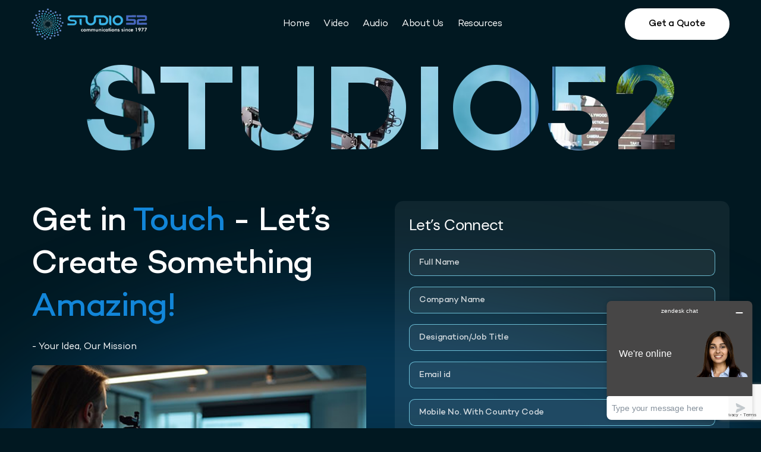

--- FILE ---
content_type: text/html; charset=UTF-8
request_url: https://studio52.tv/contact-us?utm_source=Orgnanic&utm_medium=Blog&utm_campaign=CTA1_TJ_5ETVC
body_size: 5287
content:
<!DOCTYPE html>
<html lang="en">

<head>
    <!-- Google Tag Manager -->
        <script>(function(w,d,s,l,i){w[l]=w[l]||[];w[l].push({'gtm.start':
new Date().getTime(),event:'gtm.js'});var f=d.getElementsByTagName(s)[0],
j=d.createElement(s),dl=l!='dataLayer'?'&l='+l:'';j.async=true;j.src=
'https://www.googletagmanager.com/gtm.js?id='+i+dl;f.parentNode.insertBefore(j,f);
})(window,document,'script','dataLayer','GTM-T8CQB82');</script>
        
        
        
        
            <!-- Hreflang Tag -->
        <link rel="alternate" hreflang="en-AE" href="https://studio52.tv/" />

        
    
            <!-- Meta & CSS -->
<meta charset="UTF-8">
<meta name="viewport" content="width=device-width, initial-scale=1.0">
<meta name="robots" content="index, follow">
<link rel="canonical" href="https://studio52.tv/contact-us">

<meta name="description" content="Connect with Studio52 for your audio-video requirements. Reach out for inquiries, quotes, or collaborations. Let&#039;s bring your vision to life together!">
<meta name="author" content="Studio 52">
<title>Contact Us | Studio52 - Get in Touch Today</title>
<meta property="og:title" content="Contact Us | Studio52 - Get in Touch Today">
<meta property="og:description" content="Connect with Studio52 for your audio-video requirements. Reach out for inquiries, quotes, or collaborations. Let&#039;s bring your vision to life together!">
<meta property="og:locale" content="en">
<meta property="og:url" content="https://studio52.tv/contact-us">
<meta property="og:type" content="website">
<meta name="twitter:card" content="summary">
<meta name="twitter:title" content="Contact Us | Studio52 - Get in Touch Today">
<meta name="twitter:description" content="Connect with Studio52 for your audio-video requirements. Reach out for inquiries, quotes, or collaborations. Let&#039;s bring your vision to life together!">
<script type="application/ld+json">{"@context":"https:\/\/schema.org","@type":"WebPage","name":"Contact Us | Studio52 - Get in Touch Today","description":"Connect with Studio52 for your audio-video requirements. Reach out for inquiries, quotes, or collaborations. Let's bring your vision to life together!","url":"https:\/\/studio52.tv\/contact-us","author":{"@type":"Organization","name":"Studio 52"},"publisher":{"@type":"Organization","name":"Studio 52","logo":{"@type":"ImageObject","url":"https:\/\/studio52.tv\/storage\/logo\/studio52-logo.png"}},"datePublished":"2025-08-08T19:00:09+00:00","dateModified":"2025-11-26T12:32:05+00:00"}</script>


<!-- Bootstrap CSS -->
<!-- ✅ Async Bootstrap CSS -->
<link rel="preload" href="https://cdn.jsdelivr.net/npm/bootstrap@5.0.2/dist/css/bootstrap.min.css" as="style">
<link href="https://cdn.jsdelivr.net/npm/bootstrap@5.0.2/dist/css/bootstrap.min.css" rel="stylesheet" media="print" onload="this.media='all'">
<noscript><link href="https://cdn.jsdelivr.net/npm/bootstrap@5.0.2/dist/css/bootstrap.min.css" rel="stylesheet"></noscript>

<!-- ✅ Async Bootstrap Icons CSS -->
<link rel="preload" href="https://cdn.jsdelivr.net/npm/bootstrap-icons@1.10.5/font/bootstrap-icons.css" as="style">
<link rel="stylesheet" href="https://cdn.jsdelivr.net/npm/bootstrap-icons@1.10.5/font/bootstrap-icons.css" media="print" onload="this.media='all'">
<noscript><link rel="stylesheet" href="https://cdn.jsdelivr.net/npm/bootstrap-icons@1.10.5/font/bootstrap-icons.css"></noscript>

<!-- ✅ Defer Bootstrap JS -->
<script src="https://cdn.jsdelivr.net/npm/bootstrap@5.0.2/dist/js/bootstrap.bundle.min.js" defer></script>

<!-- favicon -->
<link rel="shortcut icon" href="https://studio52.tv/storage/favicon/studio52-favicon.png" type="image/x-icon">



<!-- Custom css link -->
<link rel="preload" as="style" href="https://studio52.tv/build/assets/css/style-ofWWhxZK.css" /><link rel="preload" as="style" href="https://studio52.tv/build/assets/css/phone-DnQowzd7.css" /><link rel="preload" as="style" href="https://studio52.tv/build/assets/css/fonts-CZ1WYien.css" /><link rel="modulepreload" href="https://studio52.tv/build/assets/js/app-gcX0Ihei.js" /><link rel="stylesheet" href="https://studio52.tv/build/assets/css/style-ofWWhxZK.css" data-navigate-track="reload" /><link rel="stylesheet" href="https://studio52.tv/build/assets/css/phone-DnQowzd7.css" data-navigate-track="reload" /><link rel="stylesheet" href="https://studio52.tv/build/assets/css/fonts-CZ1WYien.css" data-navigate-track="reload" /><script type="module" src="https://studio52.tv/build/assets/js/app-gcX0Ihei.js" data-navigate-track="reload"></script>        
    <!-- Zendesk Live Chat Widget -->
        <!-- Start of  Zendesk Widget script -->
<script id="ze-snippet" src="https://static.zdassets.com/ekr/snippet.js?key=2b295fd7-f698-4190-9789-252a73457895"> </script>
<!-- End of  Zendesk Widget script -->
        
        
            <!-- Search Console -->
        <meta name="google-site-verification" content="aEdncLhqXdtVqWBdW4DupEzYCFP75uuD1YKQzfbul7k" />
        
        
            <!-- Organization -->
        <script type="application/ld+json">
{
  "@context": "https://schema.org",
  "@type": "Organization",
  "name": "Studio52",
  "alternateName": "Media Production Company",
  "url": "https://studio52.tv",
  "logo": "https://studio52.tv/storage/logo/studio52-logo.png",
  "contactPoint": {
    "@type": "ContactPoint",
    "telephone": "+971-4-454-1054",
    "contactType": "Customer Service",
    "areaServed": "AE",
    "availableLanguage": ["en"]
  },
  "sameAs": [
    "https://www.linkedin.com/company/studio52/",
    "https://www.instagram.com/studio52media/",
    "https://www.youtube.com/c/Studio52MediaCommunication",
    "https://www.facebook.com/Studio52Video",
    "https://twitter.com/studio52media"
  ],
  "address": {
    "@type": "PostalAddress",
    "streetAddress": "Sobha Ivory Tower II - Suite 402, 4th Floor, POB 80752",
    "addressLocality": "Dubai",
    "addressRegion": "Dubai Emirate",
    "postalCode": "80752",
    "addressCountry": "AE"
  },
  "email": "sales@studio52.tv",
  "founder": {
    "@type": "Person",
    "name": "Mr. Moiz Saleh",
    "jobTitle": "CEO"
  },
  "foundingDate": "1977",
  "description": "Studio52 is a leading video production company in Dubai. We are  offering corporate video production, safety video production, time-lapse video production, animation, and audio production services across the MENA region."
}
</script>

        
        
            <!-- clarity -->
        <script type="text/javascript">     (function(c,l,a,r,i,t,y){         c[a]=c[a]||function(){(c[a].q=c[a].q||[]).push(arguments)};         t=l.createElement(r);t.async=1;t.src="https://www.clarity.ms/tag/"+i;         y=l.getElementsByTagName(r)[0];y.parentNode.insertBefore(t,y);     })(window, document, "clarity", "script", "lucvl4vbf3"); </script>
 
    </head>

<body class="contact-us-page-body">
    <!-- Google Tag Manager Body -->
        
<noscript><iframe src="https://www.googletagmanager.com/ns.html?id=GTM-T8CQB82"
height="0" width="0" style="display:none;visibility:hidden"></iframe></noscript>

    
            <header class="header contact-us-page-header">

    <section class="header-section">
        <nav class="navbar navigation navbar-expand-lg">
    <div class="col-11 mx-auto">
        <div class="d-flex align-items-center justify-content-between">

            <a class="navbar-brand logo" href="https://studio52.tv">
                <img
            src="/curator/logo/studio52-logo.png?h=auto&amp;w=auto&amp;s=1024efc600fe0c46099c0a2b2ff32a72"
            alt="Studio52 Logo"
                            width="auto"
                height="auto"
                                    class="w-100"
        />
                </a>
            <button class="navbar-toggler text-white shadow-none" type="button" data-bs-toggle="offcanvas"
                data-bs-target="#offcanvasRight">
                <span class="navbar-toggler-icon text-white">
                    <img src="https://studio52.tv/build/assets/svg/nav-icon-CGZ7vFOs.svg" class="w-100" alt="Menu Icon">
                </span>
            </button>

            <div class="collapse navbar-collapse" id="navbarSupportedContent">

                                    <ul class="navbar-nav ms-auto gap-2">
                                                    <li class="nav-item">
                                <a class="nav-link mx-1" href="https://studio52.tv" target="_self">
                                    Home
                                </a>

                                                            </li>
                                                    <li class="nav-item">
                                <a class="nav-link mx-1" href="#" target="_self">
                                    Video
                                </a>

                                                                    <ul class="list-unstyled dropdown">
                                                                                    <li>
        <a href="https://studio52.tv/video/corporate-video-production" target="_self" >
            Corporate Video
        </a>
    </li>
                                                                                    <li>
        <a href="https://studio52.tv/video/safety-video-production" target="_self" >
            Safety Video
        </a>
    </li>
                                                                                    <li>
        <a href="https://studio52.tv/video/timelapse-video-production" target="_self" >
            Timelapse Video
        </a>
    </li>
                                                                                    <li>
        <a href="https://studio52.tv/saudi/drone-filming" target="_self" >
            Drone Filming
        </a>
    </li>
                                                                                    <li>
        <a href="https://studio52.tv/video/animation-video-production" target="_self" >
            Animation Video
        </a>
    </li>
                                                                                    <li>
        <a href="https://studio52.tv/video/event-coverage-video-service" target="_self" >
            Event Coverage
        </a>
    </li>
                                                                                    <li>
        <a href="https://studio52.tv/video/chroma-video-service" target="_self" >
            Chroma Video
        </a>
    </li>
                                                                                    <li>
        <a href="https://studio52.tv/video/testimonial-video" target="_self" >
            Testimonial Video
        </a>
    </li>
                                                                            </ul>
                                                            </li>
                                                    <li class="nav-item">
                                <a class="nav-link mx-1" href="#" target="_self">
                                    Audio
                                </a>

                                                                    <ul class="list-unstyled dropdown">
                                                                                    <li>
        <a href="https://studio52.tv/audio/ivr-voice-over-recording" target="_self" >
            IVR Voice Over Recording
        </a>
    </li>
                                                                                    <li>
        <a href="https://studio52.tv/audio/dubbing-services" target="_self" >
            Dubbing  Services
        </a>
    </li>
                                                                                    <li>
        <a href="https://studio52.tv/audio/arabic-voiceover" target="_self" >
            Arabic Voice Over 
        </a>
    </li>
                                                                                    <li>
        <a href="https://studio52.tv/audio/english-voiceover" target="_self" >
            English Voice Over 
        </a>
    </li>
                                                                                    <li>
        <a href="https://studio52.tv/podcast-services" target="_self" >
            Podcast Services
        </a>
    </li>
                                                                            </ul>
                                                            </li>
                                                    <li class="nav-item">
                                <a class="nav-link mx-1" href="https://studio52.tv/about-us" target="_self">
                                    About Us
                                </a>

                                                            </li>
                                                    <li class="nav-item">
                                <a class="nav-link mx-1" href="#" target="_self">
                                    Resources
                                </a>

                                                                    <ul class="list-unstyled dropdown">
                                                                                    <li>
        <a href="/blog/" target="_blank" >
            Blog
        </a>
    </li>
                                                                                    <li>
        <a href="https://studio52.tv/media-library" target="_self" >
            Media Library
        </a>
    </li>
                                                                                    <li>
        <a href="https://studio52.tv/behind-the-scene" target="_self" >
            Behind The Scene
        </a>
    </li>
                                                                                    <li>
        <a href="https://studio52.tv/uk" target="_self" >
            Video Production UK
        </a>
    </li>
                                                                                    <li>
        <a href="https://www.uaefilmpermit.com/" target="_blank" >
            UAE Film Permit
        </a>
    </li>
                                                                                    <li>
        <a href="https://saudifilmpermit.com/" target="_blank" >
            Saudi Film Permit
        </a>
    </li>
                                                                            </ul>
                                                            </li>
                                            </ul>
                
                                    <div class="ms-auto">
                        <a href="/contact-us" class="btn btn-color-1">
                            Get a Quote
                        </a>
                    </div>
                            </div>
        </div>
    </div>
</nav>
        <!-- phone navbar here-->
<div class="offcanvas offcanvas-end d-block d-xl-none" tabindex="-1" id="offcanvasRight">
    <div class="offcanvas-header">
        <a class="navbar-brand logo" href="https://studio52.tv">
            <img
            src="/curator/logo/studio52-logo.png?h=auto&amp;w=auto&amp;s=1024efc600fe0c46099c0a2b2ff32a72"
            alt="Studio52 Logo"
                            width="auto"
                height="auto"
                                    class="w-100"
        />
            </a>
        <button type="button" class="text-white close-nav" data-bs-dismiss="offcanvas" aria-label="Close">
            <i class="bi bi-x-lg"></i>
        </button>
    </div>
    <div class="offcanvas-body">

        <div>
                            <ul class="navbar-nav ms-auto">
                                            <li class="nav-item">
                            <a class="nav-link mx-1" href="https://studio52.tv" target="_self">
                                Home
                            </a>

                                                    </li>
                                            <li class="nav-item">
                            <a class="nav-link mx-1" href="#" target="_self">
                                Video
                            </a>

                                                            <ul class="list-unstyled dropdown">
                                                                            <li>
        <a href="https://studio52.tv/video/corporate-video-production" target="_self" >
            Corporate Video
        </a>
    </li>
                                                                            <li>
        <a href="https://studio52.tv/video/safety-video-production" target="_self" >
            Safety Video
        </a>
    </li>
                                                                            <li>
        <a href="https://studio52.tv/video/timelapse-video-production" target="_self" >
            Timelapse Video
        </a>
    </li>
                                                                            <li>
        <a href="https://studio52.tv/saudi/drone-filming" target="_self" >
            Drone Filming
        </a>
    </li>
                                                                            <li>
        <a href="https://studio52.tv/video/animation-video-production" target="_self" >
            Animation Video
        </a>
    </li>
                                                                            <li>
        <a href="https://studio52.tv/video/event-coverage-video-service" target="_self" >
            Event Coverage
        </a>
    </li>
                                                                            <li>
        <a href="https://studio52.tv/video/chroma-video-service" target="_self" >
            Chroma Video
        </a>
    </li>
                                                                            <li>
        <a href="https://studio52.tv/video/testimonial-video" target="_self" >
            Testimonial Video
        </a>
    </li>
                                                                    </ul>
                                                    </li>
                                            <li class="nav-item">
                            <a class="nav-link mx-1" href="#" target="_self">
                                Audio
                            </a>

                                                            <ul class="list-unstyled dropdown">
                                                                            <li>
        <a href="https://studio52.tv/audio/ivr-voice-over-recording" target="_self" >
            IVR Voice Over Recording
        </a>
    </li>
                                                                            <li>
        <a href="https://studio52.tv/audio/dubbing-services" target="_self" >
            Dubbing  Services
        </a>
    </li>
                                                                            <li>
        <a href="https://studio52.tv/audio/arabic-voiceover" target="_self" >
            Arabic Voice Over 
        </a>
    </li>
                                                                            <li>
        <a href="https://studio52.tv/audio/english-voiceover" target="_self" >
            English Voice Over 
        </a>
    </li>
                                                                            <li>
        <a href="https://studio52.tv/podcast-services" target="_self" >
            Podcast Services
        </a>
    </li>
                                                                    </ul>
                                                    </li>
                                            <li class="nav-item">
                            <a class="nav-link mx-1" href="https://studio52.tv/about-us" target="_self">
                                About Us
                            </a>

                                                    </li>
                                            <li class="nav-item">
                            <a class="nav-link mx-1" href="#" target="_self">
                                Resources
                            </a>

                                                            <ul class="list-unstyled dropdown">
                                                                            <li>
        <a href="/blog/" target="_blank" >
            Blog
        </a>
    </li>
                                                                            <li>
        <a href="https://studio52.tv/media-library" target="_self" >
            Media Library
        </a>
    </li>
                                                                            <li>
        <a href="https://studio52.tv/behind-the-scene" target="_self" >
            Behind The Scene
        </a>
    </li>
                                                                            <li>
        <a href="https://studio52.tv/uk" target="_self" >
            Video Production UK
        </a>
    </li>
                                                                            <li>
        <a href="https://www.uaefilmpermit.com/" target="_blank" >
            UAE Film Permit
        </a>
    </li>
                                                                            <li>
        <a href="https://saudifilmpermit.com/" target="_blank" >
            Saudi Film Permit
        </a>
    </li>
                                                                    </ul>
                                                    </li>
                                    </ul>
            
                            <div class="m-5">
                    <a href="/contact-us" class="btn btn-color-1">
                        Get a Quote
                    </a>
                </div>
                    </div>

    </div>
</div>

        <div class="header-content contact-us-header-content">
            <div class="col-11 mx-auto">
                <div class="text-center">
                    <h1 style="">
                        Studio52
                    </h1>
                </div>
            </div>
        </div>
    </section>

</header>
    
    <!----------------------------------production-form  section  start---------------------------------->
    <div class="contact-us contact-us-main-form-section mt-xl-0 mt-4 pb-5">
        <div class="col-11 mx-auto">

            <div class="row g-xl-5 g-3">
                <div class="col-xl-6 text-xl-start text-center left-side">
                    <div class="section-heading big-section-heading text-xl-start text-center">
                        <h2 class="mb-3 w-100 text-white">Get in <span class="blue-text">Touch</span> - Let’s Create Something <span class="blue-text">Amazing!</span></h2>
                    </div>
                    <p class="text-white">- Your Idea, Our Mission</p>

                                            <div class="image">
                            <img
            src="/curator/corporate-video/corporate-video.jpg?h=auto&amp;w=auto&amp;s=a70d034a751653867e71fccce81a0719"
            alt="Corporate Video"
                            width="auto"
                height="auto"
                                    
        />
                            </div>
                                    </div>

                <div class="col-xl-6 right-side">
                    <div class="form-section p-3 p-xl-4">
                        <h4 class="mb-4 text-xl-start text-center text-white">Let’s Connect</h4>

                        <form id="contact-form" method="POST" action="https://studio52.tv/contact-us" novalidate>
    <input type="hidden" name="_token" value="YZlm8Qp1JI1QOL2tfLWzv35p9EhNAeJucsaJmzbG" autocomplete="off">    
    <div class="row">
        <div class="col-md-12">
            <input type="text" class="form-control" id="name" name="name" placeholder="Full Name"
                value="" required />
                    </div>

        <div class="col-md-12">
            <input type="text" class="form-control" id="company_name" name="company_name"
                placeholder="Company Name" value="" required />
                    </div>

                    <div class="col-md-12">
                <input type="text" class="form-control" id="job_title" name="job_title"
                    placeholder="Designation/Job Title" value="" required />
                            </div>
        
        <div class="col-md-12 d-none">
            <!-- country code is hide -->
            <select class="form-select" hidden id="country" name="country">
                <option selected>Country </option>
                <option value="1">UAE</option>
                <option value="2">UK</option>
                <option value="3">India</option>
                <option value="4">Other</option>
            </select>
                    </div>

        <div class="col-md-12">
            <input type="email" class="form-control" id="email" name="email" placeholder="Email id"
                value="" required />
                    </div>

        <div class="col-md-12">
            <input type="tel" class="form-control" id="phone" name="phone" placeholder="Mobile No. With Country Code"
                value="" required />
                    </div>

        <div class="col-md-12 d-none">
            <input type="hidden" name="page_id" value="5" />
            <input type="hidden" class="form-control" id="service_category" name="service_category"
                placeholder="Artist Name" value="Service Interested In" readonly
                required />
                    </div>

                    <div class="col-md-12">
                <select class="form-select" id="service" name="service" required>
                    <option value="" selected>
                        Service Interested In
                    </option>
                                            <option value="Corporate Video" >
                            Corporate Video
                        </option>
                                            <option value="Timelapse Video" >
                            Timelapse Video
                        </option>
                                            <option value="Safety Video" >
                            Safety Video
                        </option>
                                            <option value="2D/3D Animation Video" >
                            2D/3D Animation Video
                        </option>
                                            <option value="Drone Filming" >
                            Drone Filming
                        </option>
                                            <option value="IVR Recording" >
                            IVR Recording
                        </option>
                                            <option value="Voice Over Services" >
                            Voice Over Services
                        </option>
                                            <option value="Event Coverage Services" >
                            Event Coverage Services
                        </option>
                                            <option value="Product Animation" >
                            Product Animation
                        </option>
                                            <option value="Podcast" >
                            Podcast
                        </option>
                                            <option value="Chroma Video" >
                            Chroma Video
                        </option>
                                            <option value="Testimonial Video" >
                            Testimonial Video
                        </option>
                                            <option value="Interior Timelapse Video" >
                            Interior Timelapse Video
                        </option>
                                    </select>
                            </div>
        
        <div class="col-md-12">
            <input type="text" class="form-control" name="message" id="message"
                placeholder="How can we assist?" value="" required />
                    </div>
    </div>

    <div class="text-center">
        
        <button class="g-recaptcha btn btn-color-1 w-100" type="submit" data-callback="onSubmitcontactform" data-sitekey="6LefpKMrAAAAAG1BfLCZpDoB1IXc5o00XaHpbz5r"><span>Submit</span></button><script>function onSubmitcontactform(){document.getElementById("contact-form").submit();}</script>
    </div>

    </form>
                    </div>
                </div>
            </div>
        </div>
    </div>

            <!-------------------------- footer section start ----------------------->
<footer class="footer">
    <div class="col-11 mx-auto footer-head">
        <div class="row g-4 d-flex justify-content-between align-items-center text-lg-start text-center">

            <div class="col-lg-4">
                <a href="https://studio52.tv">
                    <img
            src="/curator/logo/studio52-logo.png?h=auto&amp;w=auto&amp;s=1024efc600fe0c46099c0a2b2ff32a72"
            alt="Studio52 Logo"
                            width="auto"
                height="auto"
                                    
        />
                    </a>
            </div>

            <div class="col-lg-8 align-self-end">
                                    <ul
                        class="list-unstyled d-flex flex-wrap justify-content-lg-between justify-content-center gap-2 footer-nav">
                                                    <li>
                                <a class="nav-item" href="https://studio52.tv" target="_self">
                                    Home
                                </a>
                            </li>
                                                    <li>
                                <a class="nav-item" href="https://studio52.tv/video" target="_self">
                                    Video
                                </a>
                            </li>
                                                    <li>
                                <a class="nav-item" href="https://studio52.tv/audio" target="_self">
                                    Audio
                                </a>
                            </li>
                                                    <li>
                                <a class="nav-item" href="https://studio52.tv/about-us" target="_self">
                                    About Us
                                </a>
                            </li>
                                                    <li>
                                <a class="nav-item" href="https://studio52.tv/contact-us" target="_self">
                                    Contact Us
                                </a>
                            </li>
                                            </ul>
                            </div>
        </div>


        <div class="row mt-lg-5 mt-4 text-lg-start text-center">

            <div class="col-lg-4 align-self-end order-lg-1 order-4 mb-3">
                <ul class="list-unstyled d-flex gap-4 justify-content-center justify-content-xl-start social-icons ">
                                            <li><a href="https://web.whatsapp.com/send?phone=+971506312352"><i class="bi bi-whatsapp"></i></a></li>
                                                                <li><a href="https://www.linkedin.com/company/studio-52-arts-production-llc/"><i class="bi bi-linkedin"></i> </a></li>
                                                                <li><a href="https://vimeo.com/user13016577"><i class="bi bi-vimeo"></i> </a></li>
                                                                <li><a href="https://www.instagram.com/studio52.tv/"><i class="bi bi-instagram"></i></a></li>
                                                                <li><a href="https://www.facebook.com/studio52communications"><i class="bi bi-facebook"></i></a></li>
                                                                <li><a href="https://www.youtube.com/user/studio52video"><i class="bi bi-youtube"></i></a></li>
                                    </ul>
            </div>


            <div class="col-lg-3 order-lg-2 order-1">
                                    <h5 class="footer-heading mb-2">Reach Us</h5>
                    <div class="address-text"><p>Studio 52 Arts Production&nbsp;<br>Office 402, 4th floor<br>Sobha Ivory 2,&nbsp;<br>Business Bay, &nbsp;<br>Dubai, UAE</p></div>
                            </div>


                            <div class="col-lg-3 order-lg-3 order-2">
                    <h5 class="footer-heading mb-2">Contact</h5>

                    <ul class="list-unstyled">
                                                                                    <li>
                                    <a class="text-white d-flex justify-content-center justify-content-xl-start gap-2"
                                        href="tel:+971 44541054">
                                        <span class="footer-title">
                                            UAE:</span>
                                        <span class="">+971 44541054
                                        </span>
                                    </a>
                                </li>
                                                            <li>
                                    <a class="text-white d-flex justify-content-center justify-content-xl-start gap-2"
                                        href="tel:‪+966 12 4220506">
                                        <span class="footer-title">
                                            Saudi:</span>
                                        <span class="">‪+966 12 4220506
                                        </span>
                                    </a>
                                </li>
                                                                                                        <li>
                                <a class=" text-white d-flex justify-content-center justify-content-xl-start gap-2"
                                    href="mailto:askus@studio52.tv">
                                    <span class="footer-title">Email:</span>
                                    <span class="">askus@studio52.tv</span>
                                </a>
                            </li>
                                            </ul>
                </div>
            
                            <div class="col-lg-2 order-lg-4 order-3 mt-4 mb-4">
                    <div class="d-flex justify-content-xl-around gap-2 justify-content-center">
                        <span class="footer-title">Rating</span>
                        <span>4.8 <i class="bi bi-star-fill text-warning"></i></span>
                    </div>
                    <div class="d-flex justify-content-xl-around gap-2 justify-content-center">
                        <span class="footer-title">Reviews</span>
                        <span>5000+</span>
                    </div>
                </div>
                    </div>
    </div>

    <div class="col-11 mx-auto">
        <div class=" copyright">
            <ul class="list-unstyled d-flex gap-1 justify-content-center flex-wrap align-items-center my-4">
                <li>
                    <a href="https://studio52.tv">© 2026 Studio52</a>
                </li>
                                                            <li>
                            <a class="" href="https://studio52.tv/disclaimer" target="_self">
                                | Disclaimer
                            </a>
                        </li>
                                            <li>
                            <a class="" href="https://studio52.tv/terms-and-conditions" target="_self">
                                | Terms &amp; Conditions
                            </a>
                        </li>
                                            <li>
                            <a class="" href="https://studio52.tv/privacy-policy" target="_self">
                                | Privacy Policy
                            </a>
                        </li>
                                            <li>
                            <a class="" href="https://studio52.tv/cookies-policy" target="_self">
                                | Cookies Policy
                            </a>
                        </li>
                                            <li>
                            <a class="" href="https://studio52.tv/refund-cancellation" target="_self">
                                | Refund &amp; Cancellation
                            </a>
                        </li>
                                            <li>
                            <a class="" href="https://studio52.tv/legal-policy" target="_self">
                                | Legal Policy
                            </a>
                        </li>
                                            <li>
                            <a class="" href="https://studio52.tv/sitemap" target="_self">
                                | Sitemap
                            </a>
                        </li>
                                                </ul>
        </div>
    </div>

</footer>
    
    <!-- JS Scripts -->


            <script src="https://www.google.com/recaptcha/api.js?" async defer></script>

        
            <style>
            .contact-us-main-form-section .form-section {
                -webkit-backdrop-filter: none;
                backdrop-filter: none;
            }
        </style>
    
    </body>

</html>


--- FILE ---
content_type: text/html; charset=utf-8
request_url: https://www.google.com/recaptcha/api2/anchor?ar=1&k=6LefpKMrAAAAAG1BfLCZpDoB1IXc5o00XaHpbz5r&co=aHR0cHM6Ly9zdHVkaW81Mi50djo0NDM.&hl=en&v=PoyoqOPhxBO7pBk68S4YbpHZ&size=invisible&anchor-ms=20000&execute-ms=30000&cb=n8soo0c70kkq
body_size: 49303
content:
<!DOCTYPE HTML><html dir="ltr" lang="en"><head><meta http-equiv="Content-Type" content="text/html; charset=UTF-8">
<meta http-equiv="X-UA-Compatible" content="IE=edge">
<title>reCAPTCHA</title>
<style type="text/css">
/* cyrillic-ext */
@font-face {
  font-family: 'Roboto';
  font-style: normal;
  font-weight: 400;
  font-stretch: 100%;
  src: url(//fonts.gstatic.com/s/roboto/v48/KFO7CnqEu92Fr1ME7kSn66aGLdTylUAMa3GUBHMdazTgWw.woff2) format('woff2');
  unicode-range: U+0460-052F, U+1C80-1C8A, U+20B4, U+2DE0-2DFF, U+A640-A69F, U+FE2E-FE2F;
}
/* cyrillic */
@font-face {
  font-family: 'Roboto';
  font-style: normal;
  font-weight: 400;
  font-stretch: 100%;
  src: url(//fonts.gstatic.com/s/roboto/v48/KFO7CnqEu92Fr1ME7kSn66aGLdTylUAMa3iUBHMdazTgWw.woff2) format('woff2');
  unicode-range: U+0301, U+0400-045F, U+0490-0491, U+04B0-04B1, U+2116;
}
/* greek-ext */
@font-face {
  font-family: 'Roboto';
  font-style: normal;
  font-weight: 400;
  font-stretch: 100%;
  src: url(//fonts.gstatic.com/s/roboto/v48/KFO7CnqEu92Fr1ME7kSn66aGLdTylUAMa3CUBHMdazTgWw.woff2) format('woff2');
  unicode-range: U+1F00-1FFF;
}
/* greek */
@font-face {
  font-family: 'Roboto';
  font-style: normal;
  font-weight: 400;
  font-stretch: 100%;
  src: url(//fonts.gstatic.com/s/roboto/v48/KFO7CnqEu92Fr1ME7kSn66aGLdTylUAMa3-UBHMdazTgWw.woff2) format('woff2');
  unicode-range: U+0370-0377, U+037A-037F, U+0384-038A, U+038C, U+038E-03A1, U+03A3-03FF;
}
/* math */
@font-face {
  font-family: 'Roboto';
  font-style: normal;
  font-weight: 400;
  font-stretch: 100%;
  src: url(//fonts.gstatic.com/s/roboto/v48/KFO7CnqEu92Fr1ME7kSn66aGLdTylUAMawCUBHMdazTgWw.woff2) format('woff2');
  unicode-range: U+0302-0303, U+0305, U+0307-0308, U+0310, U+0312, U+0315, U+031A, U+0326-0327, U+032C, U+032F-0330, U+0332-0333, U+0338, U+033A, U+0346, U+034D, U+0391-03A1, U+03A3-03A9, U+03B1-03C9, U+03D1, U+03D5-03D6, U+03F0-03F1, U+03F4-03F5, U+2016-2017, U+2034-2038, U+203C, U+2040, U+2043, U+2047, U+2050, U+2057, U+205F, U+2070-2071, U+2074-208E, U+2090-209C, U+20D0-20DC, U+20E1, U+20E5-20EF, U+2100-2112, U+2114-2115, U+2117-2121, U+2123-214F, U+2190, U+2192, U+2194-21AE, U+21B0-21E5, U+21F1-21F2, U+21F4-2211, U+2213-2214, U+2216-22FF, U+2308-230B, U+2310, U+2319, U+231C-2321, U+2336-237A, U+237C, U+2395, U+239B-23B7, U+23D0, U+23DC-23E1, U+2474-2475, U+25AF, U+25B3, U+25B7, U+25BD, U+25C1, U+25CA, U+25CC, U+25FB, U+266D-266F, U+27C0-27FF, U+2900-2AFF, U+2B0E-2B11, U+2B30-2B4C, U+2BFE, U+3030, U+FF5B, U+FF5D, U+1D400-1D7FF, U+1EE00-1EEFF;
}
/* symbols */
@font-face {
  font-family: 'Roboto';
  font-style: normal;
  font-weight: 400;
  font-stretch: 100%;
  src: url(//fonts.gstatic.com/s/roboto/v48/KFO7CnqEu92Fr1ME7kSn66aGLdTylUAMaxKUBHMdazTgWw.woff2) format('woff2');
  unicode-range: U+0001-000C, U+000E-001F, U+007F-009F, U+20DD-20E0, U+20E2-20E4, U+2150-218F, U+2190, U+2192, U+2194-2199, U+21AF, U+21E6-21F0, U+21F3, U+2218-2219, U+2299, U+22C4-22C6, U+2300-243F, U+2440-244A, U+2460-24FF, U+25A0-27BF, U+2800-28FF, U+2921-2922, U+2981, U+29BF, U+29EB, U+2B00-2BFF, U+4DC0-4DFF, U+FFF9-FFFB, U+10140-1018E, U+10190-1019C, U+101A0, U+101D0-101FD, U+102E0-102FB, U+10E60-10E7E, U+1D2C0-1D2D3, U+1D2E0-1D37F, U+1F000-1F0FF, U+1F100-1F1AD, U+1F1E6-1F1FF, U+1F30D-1F30F, U+1F315, U+1F31C, U+1F31E, U+1F320-1F32C, U+1F336, U+1F378, U+1F37D, U+1F382, U+1F393-1F39F, U+1F3A7-1F3A8, U+1F3AC-1F3AF, U+1F3C2, U+1F3C4-1F3C6, U+1F3CA-1F3CE, U+1F3D4-1F3E0, U+1F3ED, U+1F3F1-1F3F3, U+1F3F5-1F3F7, U+1F408, U+1F415, U+1F41F, U+1F426, U+1F43F, U+1F441-1F442, U+1F444, U+1F446-1F449, U+1F44C-1F44E, U+1F453, U+1F46A, U+1F47D, U+1F4A3, U+1F4B0, U+1F4B3, U+1F4B9, U+1F4BB, U+1F4BF, U+1F4C8-1F4CB, U+1F4D6, U+1F4DA, U+1F4DF, U+1F4E3-1F4E6, U+1F4EA-1F4ED, U+1F4F7, U+1F4F9-1F4FB, U+1F4FD-1F4FE, U+1F503, U+1F507-1F50B, U+1F50D, U+1F512-1F513, U+1F53E-1F54A, U+1F54F-1F5FA, U+1F610, U+1F650-1F67F, U+1F687, U+1F68D, U+1F691, U+1F694, U+1F698, U+1F6AD, U+1F6B2, U+1F6B9-1F6BA, U+1F6BC, U+1F6C6-1F6CF, U+1F6D3-1F6D7, U+1F6E0-1F6EA, U+1F6F0-1F6F3, U+1F6F7-1F6FC, U+1F700-1F7FF, U+1F800-1F80B, U+1F810-1F847, U+1F850-1F859, U+1F860-1F887, U+1F890-1F8AD, U+1F8B0-1F8BB, U+1F8C0-1F8C1, U+1F900-1F90B, U+1F93B, U+1F946, U+1F984, U+1F996, U+1F9E9, U+1FA00-1FA6F, U+1FA70-1FA7C, U+1FA80-1FA89, U+1FA8F-1FAC6, U+1FACE-1FADC, U+1FADF-1FAE9, U+1FAF0-1FAF8, U+1FB00-1FBFF;
}
/* vietnamese */
@font-face {
  font-family: 'Roboto';
  font-style: normal;
  font-weight: 400;
  font-stretch: 100%;
  src: url(//fonts.gstatic.com/s/roboto/v48/KFO7CnqEu92Fr1ME7kSn66aGLdTylUAMa3OUBHMdazTgWw.woff2) format('woff2');
  unicode-range: U+0102-0103, U+0110-0111, U+0128-0129, U+0168-0169, U+01A0-01A1, U+01AF-01B0, U+0300-0301, U+0303-0304, U+0308-0309, U+0323, U+0329, U+1EA0-1EF9, U+20AB;
}
/* latin-ext */
@font-face {
  font-family: 'Roboto';
  font-style: normal;
  font-weight: 400;
  font-stretch: 100%;
  src: url(//fonts.gstatic.com/s/roboto/v48/KFO7CnqEu92Fr1ME7kSn66aGLdTylUAMa3KUBHMdazTgWw.woff2) format('woff2');
  unicode-range: U+0100-02BA, U+02BD-02C5, U+02C7-02CC, U+02CE-02D7, U+02DD-02FF, U+0304, U+0308, U+0329, U+1D00-1DBF, U+1E00-1E9F, U+1EF2-1EFF, U+2020, U+20A0-20AB, U+20AD-20C0, U+2113, U+2C60-2C7F, U+A720-A7FF;
}
/* latin */
@font-face {
  font-family: 'Roboto';
  font-style: normal;
  font-weight: 400;
  font-stretch: 100%;
  src: url(//fonts.gstatic.com/s/roboto/v48/KFO7CnqEu92Fr1ME7kSn66aGLdTylUAMa3yUBHMdazQ.woff2) format('woff2');
  unicode-range: U+0000-00FF, U+0131, U+0152-0153, U+02BB-02BC, U+02C6, U+02DA, U+02DC, U+0304, U+0308, U+0329, U+2000-206F, U+20AC, U+2122, U+2191, U+2193, U+2212, U+2215, U+FEFF, U+FFFD;
}
/* cyrillic-ext */
@font-face {
  font-family: 'Roboto';
  font-style: normal;
  font-weight: 500;
  font-stretch: 100%;
  src: url(//fonts.gstatic.com/s/roboto/v48/KFO7CnqEu92Fr1ME7kSn66aGLdTylUAMa3GUBHMdazTgWw.woff2) format('woff2');
  unicode-range: U+0460-052F, U+1C80-1C8A, U+20B4, U+2DE0-2DFF, U+A640-A69F, U+FE2E-FE2F;
}
/* cyrillic */
@font-face {
  font-family: 'Roboto';
  font-style: normal;
  font-weight: 500;
  font-stretch: 100%;
  src: url(//fonts.gstatic.com/s/roboto/v48/KFO7CnqEu92Fr1ME7kSn66aGLdTylUAMa3iUBHMdazTgWw.woff2) format('woff2');
  unicode-range: U+0301, U+0400-045F, U+0490-0491, U+04B0-04B1, U+2116;
}
/* greek-ext */
@font-face {
  font-family: 'Roboto';
  font-style: normal;
  font-weight: 500;
  font-stretch: 100%;
  src: url(//fonts.gstatic.com/s/roboto/v48/KFO7CnqEu92Fr1ME7kSn66aGLdTylUAMa3CUBHMdazTgWw.woff2) format('woff2');
  unicode-range: U+1F00-1FFF;
}
/* greek */
@font-face {
  font-family: 'Roboto';
  font-style: normal;
  font-weight: 500;
  font-stretch: 100%;
  src: url(//fonts.gstatic.com/s/roboto/v48/KFO7CnqEu92Fr1ME7kSn66aGLdTylUAMa3-UBHMdazTgWw.woff2) format('woff2');
  unicode-range: U+0370-0377, U+037A-037F, U+0384-038A, U+038C, U+038E-03A1, U+03A3-03FF;
}
/* math */
@font-face {
  font-family: 'Roboto';
  font-style: normal;
  font-weight: 500;
  font-stretch: 100%;
  src: url(//fonts.gstatic.com/s/roboto/v48/KFO7CnqEu92Fr1ME7kSn66aGLdTylUAMawCUBHMdazTgWw.woff2) format('woff2');
  unicode-range: U+0302-0303, U+0305, U+0307-0308, U+0310, U+0312, U+0315, U+031A, U+0326-0327, U+032C, U+032F-0330, U+0332-0333, U+0338, U+033A, U+0346, U+034D, U+0391-03A1, U+03A3-03A9, U+03B1-03C9, U+03D1, U+03D5-03D6, U+03F0-03F1, U+03F4-03F5, U+2016-2017, U+2034-2038, U+203C, U+2040, U+2043, U+2047, U+2050, U+2057, U+205F, U+2070-2071, U+2074-208E, U+2090-209C, U+20D0-20DC, U+20E1, U+20E5-20EF, U+2100-2112, U+2114-2115, U+2117-2121, U+2123-214F, U+2190, U+2192, U+2194-21AE, U+21B0-21E5, U+21F1-21F2, U+21F4-2211, U+2213-2214, U+2216-22FF, U+2308-230B, U+2310, U+2319, U+231C-2321, U+2336-237A, U+237C, U+2395, U+239B-23B7, U+23D0, U+23DC-23E1, U+2474-2475, U+25AF, U+25B3, U+25B7, U+25BD, U+25C1, U+25CA, U+25CC, U+25FB, U+266D-266F, U+27C0-27FF, U+2900-2AFF, U+2B0E-2B11, U+2B30-2B4C, U+2BFE, U+3030, U+FF5B, U+FF5D, U+1D400-1D7FF, U+1EE00-1EEFF;
}
/* symbols */
@font-face {
  font-family: 'Roboto';
  font-style: normal;
  font-weight: 500;
  font-stretch: 100%;
  src: url(//fonts.gstatic.com/s/roboto/v48/KFO7CnqEu92Fr1ME7kSn66aGLdTylUAMaxKUBHMdazTgWw.woff2) format('woff2');
  unicode-range: U+0001-000C, U+000E-001F, U+007F-009F, U+20DD-20E0, U+20E2-20E4, U+2150-218F, U+2190, U+2192, U+2194-2199, U+21AF, U+21E6-21F0, U+21F3, U+2218-2219, U+2299, U+22C4-22C6, U+2300-243F, U+2440-244A, U+2460-24FF, U+25A0-27BF, U+2800-28FF, U+2921-2922, U+2981, U+29BF, U+29EB, U+2B00-2BFF, U+4DC0-4DFF, U+FFF9-FFFB, U+10140-1018E, U+10190-1019C, U+101A0, U+101D0-101FD, U+102E0-102FB, U+10E60-10E7E, U+1D2C0-1D2D3, U+1D2E0-1D37F, U+1F000-1F0FF, U+1F100-1F1AD, U+1F1E6-1F1FF, U+1F30D-1F30F, U+1F315, U+1F31C, U+1F31E, U+1F320-1F32C, U+1F336, U+1F378, U+1F37D, U+1F382, U+1F393-1F39F, U+1F3A7-1F3A8, U+1F3AC-1F3AF, U+1F3C2, U+1F3C4-1F3C6, U+1F3CA-1F3CE, U+1F3D4-1F3E0, U+1F3ED, U+1F3F1-1F3F3, U+1F3F5-1F3F7, U+1F408, U+1F415, U+1F41F, U+1F426, U+1F43F, U+1F441-1F442, U+1F444, U+1F446-1F449, U+1F44C-1F44E, U+1F453, U+1F46A, U+1F47D, U+1F4A3, U+1F4B0, U+1F4B3, U+1F4B9, U+1F4BB, U+1F4BF, U+1F4C8-1F4CB, U+1F4D6, U+1F4DA, U+1F4DF, U+1F4E3-1F4E6, U+1F4EA-1F4ED, U+1F4F7, U+1F4F9-1F4FB, U+1F4FD-1F4FE, U+1F503, U+1F507-1F50B, U+1F50D, U+1F512-1F513, U+1F53E-1F54A, U+1F54F-1F5FA, U+1F610, U+1F650-1F67F, U+1F687, U+1F68D, U+1F691, U+1F694, U+1F698, U+1F6AD, U+1F6B2, U+1F6B9-1F6BA, U+1F6BC, U+1F6C6-1F6CF, U+1F6D3-1F6D7, U+1F6E0-1F6EA, U+1F6F0-1F6F3, U+1F6F7-1F6FC, U+1F700-1F7FF, U+1F800-1F80B, U+1F810-1F847, U+1F850-1F859, U+1F860-1F887, U+1F890-1F8AD, U+1F8B0-1F8BB, U+1F8C0-1F8C1, U+1F900-1F90B, U+1F93B, U+1F946, U+1F984, U+1F996, U+1F9E9, U+1FA00-1FA6F, U+1FA70-1FA7C, U+1FA80-1FA89, U+1FA8F-1FAC6, U+1FACE-1FADC, U+1FADF-1FAE9, U+1FAF0-1FAF8, U+1FB00-1FBFF;
}
/* vietnamese */
@font-face {
  font-family: 'Roboto';
  font-style: normal;
  font-weight: 500;
  font-stretch: 100%;
  src: url(//fonts.gstatic.com/s/roboto/v48/KFO7CnqEu92Fr1ME7kSn66aGLdTylUAMa3OUBHMdazTgWw.woff2) format('woff2');
  unicode-range: U+0102-0103, U+0110-0111, U+0128-0129, U+0168-0169, U+01A0-01A1, U+01AF-01B0, U+0300-0301, U+0303-0304, U+0308-0309, U+0323, U+0329, U+1EA0-1EF9, U+20AB;
}
/* latin-ext */
@font-face {
  font-family: 'Roboto';
  font-style: normal;
  font-weight: 500;
  font-stretch: 100%;
  src: url(//fonts.gstatic.com/s/roboto/v48/KFO7CnqEu92Fr1ME7kSn66aGLdTylUAMa3KUBHMdazTgWw.woff2) format('woff2');
  unicode-range: U+0100-02BA, U+02BD-02C5, U+02C7-02CC, U+02CE-02D7, U+02DD-02FF, U+0304, U+0308, U+0329, U+1D00-1DBF, U+1E00-1E9F, U+1EF2-1EFF, U+2020, U+20A0-20AB, U+20AD-20C0, U+2113, U+2C60-2C7F, U+A720-A7FF;
}
/* latin */
@font-face {
  font-family: 'Roboto';
  font-style: normal;
  font-weight: 500;
  font-stretch: 100%;
  src: url(//fonts.gstatic.com/s/roboto/v48/KFO7CnqEu92Fr1ME7kSn66aGLdTylUAMa3yUBHMdazQ.woff2) format('woff2');
  unicode-range: U+0000-00FF, U+0131, U+0152-0153, U+02BB-02BC, U+02C6, U+02DA, U+02DC, U+0304, U+0308, U+0329, U+2000-206F, U+20AC, U+2122, U+2191, U+2193, U+2212, U+2215, U+FEFF, U+FFFD;
}
/* cyrillic-ext */
@font-face {
  font-family: 'Roboto';
  font-style: normal;
  font-weight: 900;
  font-stretch: 100%;
  src: url(//fonts.gstatic.com/s/roboto/v48/KFO7CnqEu92Fr1ME7kSn66aGLdTylUAMa3GUBHMdazTgWw.woff2) format('woff2');
  unicode-range: U+0460-052F, U+1C80-1C8A, U+20B4, U+2DE0-2DFF, U+A640-A69F, U+FE2E-FE2F;
}
/* cyrillic */
@font-face {
  font-family: 'Roboto';
  font-style: normal;
  font-weight: 900;
  font-stretch: 100%;
  src: url(//fonts.gstatic.com/s/roboto/v48/KFO7CnqEu92Fr1ME7kSn66aGLdTylUAMa3iUBHMdazTgWw.woff2) format('woff2');
  unicode-range: U+0301, U+0400-045F, U+0490-0491, U+04B0-04B1, U+2116;
}
/* greek-ext */
@font-face {
  font-family: 'Roboto';
  font-style: normal;
  font-weight: 900;
  font-stretch: 100%;
  src: url(//fonts.gstatic.com/s/roboto/v48/KFO7CnqEu92Fr1ME7kSn66aGLdTylUAMa3CUBHMdazTgWw.woff2) format('woff2');
  unicode-range: U+1F00-1FFF;
}
/* greek */
@font-face {
  font-family: 'Roboto';
  font-style: normal;
  font-weight: 900;
  font-stretch: 100%;
  src: url(//fonts.gstatic.com/s/roboto/v48/KFO7CnqEu92Fr1ME7kSn66aGLdTylUAMa3-UBHMdazTgWw.woff2) format('woff2');
  unicode-range: U+0370-0377, U+037A-037F, U+0384-038A, U+038C, U+038E-03A1, U+03A3-03FF;
}
/* math */
@font-face {
  font-family: 'Roboto';
  font-style: normal;
  font-weight: 900;
  font-stretch: 100%;
  src: url(//fonts.gstatic.com/s/roboto/v48/KFO7CnqEu92Fr1ME7kSn66aGLdTylUAMawCUBHMdazTgWw.woff2) format('woff2');
  unicode-range: U+0302-0303, U+0305, U+0307-0308, U+0310, U+0312, U+0315, U+031A, U+0326-0327, U+032C, U+032F-0330, U+0332-0333, U+0338, U+033A, U+0346, U+034D, U+0391-03A1, U+03A3-03A9, U+03B1-03C9, U+03D1, U+03D5-03D6, U+03F0-03F1, U+03F4-03F5, U+2016-2017, U+2034-2038, U+203C, U+2040, U+2043, U+2047, U+2050, U+2057, U+205F, U+2070-2071, U+2074-208E, U+2090-209C, U+20D0-20DC, U+20E1, U+20E5-20EF, U+2100-2112, U+2114-2115, U+2117-2121, U+2123-214F, U+2190, U+2192, U+2194-21AE, U+21B0-21E5, U+21F1-21F2, U+21F4-2211, U+2213-2214, U+2216-22FF, U+2308-230B, U+2310, U+2319, U+231C-2321, U+2336-237A, U+237C, U+2395, U+239B-23B7, U+23D0, U+23DC-23E1, U+2474-2475, U+25AF, U+25B3, U+25B7, U+25BD, U+25C1, U+25CA, U+25CC, U+25FB, U+266D-266F, U+27C0-27FF, U+2900-2AFF, U+2B0E-2B11, U+2B30-2B4C, U+2BFE, U+3030, U+FF5B, U+FF5D, U+1D400-1D7FF, U+1EE00-1EEFF;
}
/* symbols */
@font-face {
  font-family: 'Roboto';
  font-style: normal;
  font-weight: 900;
  font-stretch: 100%;
  src: url(//fonts.gstatic.com/s/roboto/v48/KFO7CnqEu92Fr1ME7kSn66aGLdTylUAMaxKUBHMdazTgWw.woff2) format('woff2');
  unicode-range: U+0001-000C, U+000E-001F, U+007F-009F, U+20DD-20E0, U+20E2-20E4, U+2150-218F, U+2190, U+2192, U+2194-2199, U+21AF, U+21E6-21F0, U+21F3, U+2218-2219, U+2299, U+22C4-22C6, U+2300-243F, U+2440-244A, U+2460-24FF, U+25A0-27BF, U+2800-28FF, U+2921-2922, U+2981, U+29BF, U+29EB, U+2B00-2BFF, U+4DC0-4DFF, U+FFF9-FFFB, U+10140-1018E, U+10190-1019C, U+101A0, U+101D0-101FD, U+102E0-102FB, U+10E60-10E7E, U+1D2C0-1D2D3, U+1D2E0-1D37F, U+1F000-1F0FF, U+1F100-1F1AD, U+1F1E6-1F1FF, U+1F30D-1F30F, U+1F315, U+1F31C, U+1F31E, U+1F320-1F32C, U+1F336, U+1F378, U+1F37D, U+1F382, U+1F393-1F39F, U+1F3A7-1F3A8, U+1F3AC-1F3AF, U+1F3C2, U+1F3C4-1F3C6, U+1F3CA-1F3CE, U+1F3D4-1F3E0, U+1F3ED, U+1F3F1-1F3F3, U+1F3F5-1F3F7, U+1F408, U+1F415, U+1F41F, U+1F426, U+1F43F, U+1F441-1F442, U+1F444, U+1F446-1F449, U+1F44C-1F44E, U+1F453, U+1F46A, U+1F47D, U+1F4A3, U+1F4B0, U+1F4B3, U+1F4B9, U+1F4BB, U+1F4BF, U+1F4C8-1F4CB, U+1F4D6, U+1F4DA, U+1F4DF, U+1F4E3-1F4E6, U+1F4EA-1F4ED, U+1F4F7, U+1F4F9-1F4FB, U+1F4FD-1F4FE, U+1F503, U+1F507-1F50B, U+1F50D, U+1F512-1F513, U+1F53E-1F54A, U+1F54F-1F5FA, U+1F610, U+1F650-1F67F, U+1F687, U+1F68D, U+1F691, U+1F694, U+1F698, U+1F6AD, U+1F6B2, U+1F6B9-1F6BA, U+1F6BC, U+1F6C6-1F6CF, U+1F6D3-1F6D7, U+1F6E0-1F6EA, U+1F6F0-1F6F3, U+1F6F7-1F6FC, U+1F700-1F7FF, U+1F800-1F80B, U+1F810-1F847, U+1F850-1F859, U+1F860-1F887, U+1F890-1F8AD, U+1F8B0-1F8BB, U+1F8C0-1F8C1, U+1F900-1F90B, U+1F93B, U+1F946, U+1F984, U+1F996, U+1F9E9, U+1FA00-1FA6F, U+1FA70-1FA7C, U+1FA80-1FA89, U+1FA8F-1FAC6, U+1FACE-1FADC, U+1FADF-1FAE9, U+1FAF0-1FAF8, U+1FB00-1FBFF;
}
/* vietnamese */
@font-face {
  font-family: 'Roboto';
  font-style: normal;
  font-weight: 900;
  font-stretch: 100%;
  src: url(//fonts.gstatic.com/s/roboto/v48/KFO7CnqEu92Fr1ME7kSn66aGLdTylUAMa3OUBHMdazTgWw.woff2) format('woff2');
  unicode-range: U+0102-0103, U+0110-0111, U+0128-0129, U+0168-0169, U+01A0-01A1, U+01AF-01B0, U+0300-0301, U+0303-0304, U+0308-0309, U+0323, U+0329, U+1EA0-1EF9, U+20AB;
}
/* latin-ext */
@font-face {
  font-family: 'Roboto';
  font-style: normal;
  font-weight: 900;
  font-stretch: 100%;
  src: url(//fonts.gstatic.com/s/roboto/v48/KFO7CnqEu92Fr1ME7kSn66aGLdTylUAMa3KUBHMdazTgWw.woff2) format('woff2');
  unicode-range: U+0100-02BA, U+02BD-02C5, U+02C7-02CC, U+02CE-02D7, U+02DD-02FF, U+0304, U+0308, U+0329, U+1D00-1DBF, U+1E00-1E9F, U+1EF2-1EFF, U+2020, U+20A0-20AB, U+20AD-20C0, U+2113, U+2C60-2C7F, U+A720-A7FF;
}
/* latin */
@font-face {
  font-family: 'Roboto';
  font-style: normal;
  font-weight: 900;
  font-stretch: 100%;
  src: url(//fonts.gstatic.com/s/roboto/v48/KFO7CnqEu92Fr1ME7kSn66aGLdTylUAMa3yUBHMdazQ.woff2) format('woff2');
  unicode-range: U+0000-00FF, U+0131, U+0152-0153, U+02BB-02BC, U+02C6, U+02DA, U+02DC, U+0304, U+0308, U+0329, U+2000-206F, U+20AC, U+2122, U+2191, U+2193, U+2212, U+2215, U+FEFF, U+FFFD;
}

</style>
<link rel="stylesheet" type="text/css" href="https://www.gstatic.com/recaptcha/releases/PoyoqOPhxBO7pBk68S4YbpHZ/styles__ltr.css">
<script nonce="IS5HoF9xEHK43ZRPnPmxvA" type="text/javascript">window['__recaptcha_api'] = 'https://www.google.com/recaptcha/api2/';</script>
<script type="text/javascript" src="https://www.gstatic.com/recaptcha/releases/PoyoqOPhxBO7pBk68S4YbpHZ/recaptcha__en.js" nonce="IS5HoF9xEHK43ZRPnPmxvA">
      
    </script></head>
<body><div id="rc-anchor-alert" class="rc-anchor-alert"></div>
<input type="hidden" id="recaptcha-token" value="[base64]">
<script type="text/javascript" nonce="IS5HoF9xEHK43ZRPnPmxvA">
      recaptcha.anchor.Main.init("[\x22ainput\x22,[\x22bgdata\x22,\x22\x22,\[base64]/[base64]/[base64]/bmV3IHJbeF0oY1swXSk6RT09Mj9uZXcgclt4XShjWzBdLGNbMV0pOkU9PTM/bmV3IHJbeF0oY1swXSxjWzFdLGNbMl0pOkU9PTQ/[base64]/[base64]/[base64]/[base64]/[base64]/[base64]/[base64]/[base64]\x22,\[base64]\x22,\x22SsOZM8Oow6vDosOxJcOyw44bIMOKwrkAwohAwo3CvMKpLcKFwonDj8KMPMObw5/DucOcw4fDun3DpTdqw41KNcKPwqHCnsKRbMKBw63Du8OyATYgw6/DlcO5F8KnccKKwqwDbsOnBMKew65qbcKWYTBBwpbCssOFFD96HcKzwoTDsSxOWRDClMOLF8O/[base64]/wonDpcO+Gl0zw5ZIDBZTC8ORLMOOY8K/[base64]/DqMKkwpXCkcOlODjCvMKDw5fDjmYFwofCi2HDn8Oca8KHwrLCvcKAZz/DjGnCucKyLMKcwrzCqFd4w6LCs8ODw6NrD8KxD1/[base64]/Dp0IAV8KGWy3CqsO1EXpiPnjDucOKwqvCrRoUXsOow6rCtzF1G0nDqwLDsW8rwqBDMsKRw5vChcKLCQQIw5LCowHCngN0wqshw4LCulw6fhc7wobCgMK4E8KoEjfCr27DjsKowpfDtn5LRcKudXzDsQTCqcO9wplwWD/[base64]/CqcKvaArDvcOjwpzCvS0CXsO+ZcOLw74zd8Otw7TDszgZw7vCtcO/FjzDtTjCl8Khw6fDuyjDs2F5f8KFMA3Do13ChMO4w7M+bcK+fRUAT8KOw5bCminDqsKDV8OSw4HDi8Ktwr08UivCpmnDhCNbw7NDwpjDk8KIw5vCl8KIw4vDqFt4acKPeXc0dV7DiVIewrfDg0rClk7CjcOWwrtvw5o1CsK0UcOoYcKaw5BJTArDoMOzw69je8O/[base64]/wp7Cu8OKPMOUTsOGYcKAZTbCrMKaWk9swp5eMsOXw4oRwoXDqsOVAhZVwpEVQMK4RMKYETrDqkvDocKuB8KGaMOwcsKqTWdqw4QWwp8Hw4wAesOTw5nDqUDCnMOxwoTCn8Kgw5rCksKew6bCnMOdwqzDnQ9VDW5AbcO9w40YNCvCsxjCsT3ChMKmH8K/w5MTfMKyKcKIU8KVZWRmMMOlIW5zPTzCvCHDnB5HMsOtw4DDrsOpw7IYOy/CkxgWw7PDqjXCqU5bwoXDmcKFT2DDgkPDs8ORKXHDsHLCksOtLMO/HsK1w4/DgMK4wogrw5XCh8OXWgjCnBLCpU/CuWNpw7/DmmY2YlkhPMOlZsKfw4rDusKpPMOOwr0JAsOMwpPDpsKOw7HDpMK2wrHCvh/[base64]/Cm8OiMMOgw6zDjAHDoQfCvm1SScKwdDwLw57CmxoWcsO7wrnDlErDsicawqp3wq0dBk7CtxLDpE/DvRDCj1zDjw/[base64]/DlsOhwp0cw5dJwrbDuCpnw4/[base64]/CjhkUw5DCgR3DrULDkEtXdsO+wptrw6YhN8OFwpLDgMKTaBnCgn5zQQrDrcKGO8O9wqjCjEDCmn8VJsK6w4t6wrR+ajY1w7DCn8KKfcO8DMKrwqUsw6rCunrCiMKAez3DkwTDt8Obw7dVYCLDkWsfwpcHw5FoEVnDrcO3w5JYLW/CvMKEQDLDvl0VwrDCoD/CqFTDlw4GwrrDkTnDiTdfLkpEw53CiCHCtsKpZAx3S8OAAl3Cr8Omw6rDsi/ChMKoWEt0w61Gw4ReXTLCvQrDkMOIwrAYw6nCj07DkC1RwobDtwVoP2A+wqQvwrnDr8Ozw7Ajw5lbPMKMdH0rBg1dblLCjcKzw6Y3wqY5w6jDssKwLMOEW8KWAUPCi2vDrcODTwkxNUgNw71aN0vDuMKmYcK5wojDt3TCjsOYw4TDocKTw4/DvTDCncOzDVnDjMKcw6DDjMK+w6jDgcOXKRHCplLDpcOTw63Cv8OGRMK0w7DDt0EICAUcRMOOWlBgNcOaH8O6IGgowofCk8KkMcKHR3pjwqzDvAkmwrswPMKQwq/Co0gPw60SDsKuw7DCrMOCw5DCv8K0AsKAYyVJDwrCpsO0w7wPwqlGZmYHw7zDh1XDmsKLw7HCoMOcwqfCmsOAwrIPRsOdWwHCt0zDlcOYwoZCKsKvJX/[base64]/[base64]/[base64]/DpxFDw7XCm0A1wpQNDHbCiVQtw6/[base64]/DnUZ/AGEcMy58w4TDmx0YTgjCgCtqwozDlsKhw41yFMOJwq/DmH4VAcK0IhPCk17Cm0UQwobCm8KnESJGw5jDkhLCsMOLJcKOw5sPwrM4w5cYWsODNsKKw6/Dn8K1OQVxw7TDosKHw7sjc8OCw4fDiwHCoMOyw7QIw6TDisK7woHCl8O/w4XDs8Klw6lwwojDk8K/b2RjYsK4wrjClcK2w5kSPigCwqdmbmjCkwrCucO6w7jCscKRfsKFUC3DsSgPwog9wrdtw5rCrmfDsMOdcG3DvErDiMOjw6zDqB/CkXbDrMOsw7xCbSzDqU8qwqYZw5Nqw6sfMcObUV5Nw7vCk8OTw4HClR7DkSPCsnjDlnnCtxkiQcKXBgRuGcKdw73CkiE5wrDClBTDjcOUG8KdNEvCi8KPw43CtybCkxInw7TCvw0UCWttwq9pHcOwFsKcw6fCnHnChVPCtsKdZcKdFAVJXR0Ow4LDnsKaw6/Cg3pBRhHDsBgmP8KZdBFWcBfDlmfDqCANwogxwoQ3Q8KOwrl3w4MjwrNmcMKZUnADKQ7Cp1nCkTUoajs5RzzDusK0w5Vqw6vDiMOWw45/wqfCr8OLKQJ4wrnCoS7CqH5GQMOSYMKrwpTCmMKCwo7CksO/X3zDv8OgfG/[base64]/[base64]/KATDonDDrMKdeX8Admk7AxvChMOLNsOfw7l1EMKkw5trGX/CjzzCrXXCo1vCs8O0DRjDncOZE8Kjw5wnAcKAHRXCkMKkFT19cMK7I2pAw6trRMKwcTTDmMOew7fCmQFFWsKMezs5wr8Jw5fCq8OZFsKIRMOOw4B8wqvDisOfw4/CpnpfK8Knwr1Iwp3Dulxuw63DjTzCqMKnwq80wrfDuVPDv39PwoN2aMKLw4vCiAnDvMKuwrfDkcO7w50dLcOuw5M8CcKVXsKtRMKkwoDDqWhGw7BWImMTDEAfaDHDkcKdLR/DisOaXMO2w5rCryrDjcKSfCx6AcOEfmMMe8OHKyzDrQAdbMK8w5LCrcKzKVfDs27CoMOYwoXCmsKMccKxwpTCpwDCvcKVw7hmwoMyIg/DmDcAwrx8wrd5IE5QwqXCkMK3H8OfVU3ChEQtwpnDtcOww7LDoAdswrnDl8OHfsOBaVB/VhnDrVc8YMOqwoHDnEgUEGB/VynDiUnCsjwFwq0CHXDCkB/Do0h1O8OOw7/Csj7DvMKfHFZmw448dWZKw7/CiMOdw6EnwoYEw4BZwpjDnz4/WQnChGQhT8KvRMKfw6DDoWXClTfCpTgqccKowrlEGzzCkcOSwofCiTLCssKKw4jDmWJxKw7DozfDnMKHwr5Uw4/Ci1dBwprDv0cJw5fDgGwaMsKBWcKLcMKewrR/wq7DosONHELDjBvDuS/CjWTDnXPDhnrCkVTCsMK3NMOXJMK9EsK9B1PCmXpZw6/CvWszGlk5cxrDjWfCuy/[base64]/[base64]/[base64]/CjsK2IkJRwo/CuMK+JsKmMWnDilHCucKLw4IMFG3Dhx7Cr8Oyw4PDhlEgd8Ovw6YDw6Z2wpwOZBx7IhM6w7fDvBgWL8K9wrFewo1hw6vCs8Ofw73Dt1Etw4NWwoExaRFXwoFMw4cQwojDm0pMwr/DtcK5w7M6KsOBecOKwqQUwr3Crk3DrcOIw5DDj8KPwpUNacOKw7YjQ8KHwrHDhsKKw4ceSsKDw7BqwrPCnXDDucK9wqBfO8K1enpvwoLCgMKlGsKyYFxgXcOdw5NLU8KVVsKywrgmBzkQY8OFOsK1wq14CsOZZsO0w5Z0woTDmgjDmMOrw5PCq37DqMKyPE/Dv8KtGsK5GsOgwonCnwVxIsKawpvDgsKYLMOTwr0Xw7PChhUvw6gcMsKlwoLClsKvSsO/YDnClGURKh5oY3rCthbDlsOuUExAw6TDtmYgw6HDisKQwqzDp8ORIBfDu3fDhxXCrGdKEMKEMAARw7HCi8O8IcKGAzgVFMK6w5cZwp3DjsObacKwKG3DjA7CgcKsHMOeOMK3w7M4w4XCkhUASsKAw60Zwp5awohYw4d/w7UJwp/DlcKqQFPDtXhWcA/CpHnCpxozeyQ1wo0qw6PDgcO6wqsIRMOia1FEZsKVJcOvVcO9wqY5wrUKXsOVMx5fw5/CrcKawr3DpC0JfjzDjkFJf8K7NVnCvx3CrlzCgMKiU8O+w73Cu8OUU8ONfWXCssOowrEmw54obMKmwqfDgD/DqsK8aktsw4oxworCjjrDngzCvxcvwoJSJT/Dv8Olw77DgMKJTMO/wp7ClgzDrhBLYDzCjB0IUWR5w4LCrMO8FsOnw4U4wqrDn2DCosOsQV3CvcOAw5PCuWgTwotawqXCuDDDvsOxwrFawqQSU13DlS3ChcOEw5hlw5rDhMKiwoLCscOYAx4Iw4XDn0M+DFHCjcKLFsOQAMKnwpZ8ZsKAecKxwqUgakhFL1xlw5/CsyLCoHY6UMOPSivClsKQYHTChsKAG8OWw4hBLknCiy5RKGXDiWJMw5ZpwonDgDVRw4oCecKpUGxvOsOjw4JSwpBsV0x+OMOTwow9SsKxIcKqe8KnOzjCnsOQwrJxw5zDn8OOw7bDkMOfSTnDgsK2K8ONE8K5H2HDtADDrsKmw7/[base64]/Dq8KrKMKvwrsMUXvCg0LDlinCvjPDn182wpZDwoVbw7/Ck33DsWbDrMKnRE7DkyjDh8KyIsOfICNkSHvCgS1twrvDusOrwrnClsOwwp7CtgrCilbCkS3DjyHCkcOTYMKdw4kKwrQ3Knh9wqrDlWdZw5pxDGJiwpF0AcKbOjLCjWhKwq0GbMKSKcKMwp5Cw5LCvsOaJcOtEcOPXmAow5vClcKYA3tuZcKywpcywrvDjSbDhX/Dn8Ksw5MJchFQf3A1w5VTw5AAwrVPw5Z6blJXPzfCtEEbw5l4wqdrwqPCjsOdw7rDlxLCicKGEQTDqj7DscK5wqRIw5QUbxHDm8OmEj9Td25YCgbDqUhEw4PDr8OnZMOqR8OjHAQJw4F4w5LDjcOvw6pDCMOHw4lFd8OzwowCw40geyoqw7LCj8OEwp/[base64]/[base64]/DncOHw5/CqsKRw4LDowPCnHhSG8Opwq14SsKWKGDCvGZ7wozCtcKfwqbDocOPw7HDvRHCphjDkcOswpgzwr7CtsKrSkJoNMKYw6jClHLDkAjCuR7CrsKWBhhABmk2QGtmw7YTw6B/wrzCmsKXwqc0w57DimzCiX/DrxwmB8KoPCNLGcKsH8KrwqnDvMKhLnl2w4DCusKdw4lJwrTDsMKoTjvDuMOaQlrDmmMQw7oDasKOJkNKw7h9wpEMw6HCrhPCoxspw4fDusKxw5NAAsOGwpLCh8OBwp7CpF/DsicKSkrCu8K7fw8yw6ZDw44Hwq7DoTdfZcKnZlxFf27DvcOWwrbDvndmwqkAFV0sPDJBw4tyCW8Lw7JSwqtJeRAaw6nDj8Kiw6zCjcKKwop3ScOtwqvCgsOHLyTDtEXCpMOOA8OsVMKRw6bDlsKAdlxbM33DiAkoLsOIT8KwUXoffmM/[base64]/DmcKVw40Rw6LDgUXCkMO1eMKKCMKwwrnCssOBw7Bnw4HCnmvCtsOow43CjkPCt8OeBMOaCsOEUB7CicKqSsKyZWQNwrUdw57Dnk3CjsO6w7Ifw6RXcnJ3w5LDncO3w6PDi8OOwp/DksKnw781wpoXJMKPU8KWw5bCssK3w7DDk8K0wo8Bw5DDtTB4S0QHe8Oqw5YZw4/ClnLDlAjDj8KHwozDjzLCgsOYwr10w5XDhknDhCcPw6J9HMKgbMKXQmHDksKMwoENHcOSWTYgTMKWw4l0worCtgfDtsOYw5l5M3IZwpohV0YVw6kRVMKhOVfDq8OwYVbCnsOMHcKUPwfCsjjCqsO/w7PCrcK/JRtfw7h3wq5tBXtSKMODHsK6woDCmMO7ETXDk8OOwrouwoArw7hFwrbCn8K6TcO+w67DumnDiUnClsKzJMKiYQsUw7TDosK8wobCkQxBw6bCusOow6U0FcOKCMO0LMO/Zw9rFsOGw4XClWY8S8OpblgZdh/Ci1TDlcKoM3Vrw5PCvHplw6JDODDCozlqwpXDgRPCsVQNa0FVw5HCiWpSe8OZwp8iwq/DoQAlw63CjwYoWsO1e8OMKcO0JMO1UWzDlD9fw7vCkQHDuAhGGMKJw5kow4/[base64]/[base64]/Dv8OFw53Dp8OKPgZCw4VNwqozC8OYCcOAc8OQw6BkFcKoHWfCuErDksKIw6wQdXTCoD3DjcK6WsODWcOYCsO6w7lzD8Kucx41R23DiE/DnMKNw4VVPH/CnRNHVQhkdlUxHMOnw6DCk8KoVMO0V1ZuF23Cg8KwbcKqAsOfwqEbRcKvw7Q8SsO9wpEYD1g/bXhZKXJgFcOdHVfDrHHCgSxNw4dHw4bDl8OoOHZuw5JUOMOswqzCt8Kmw53CtMOzw4/CicOrLMO7wosMwr3CkRfCmMKZVMKLRsK6Tl3DvGFkwqYwaMOAw7LDv1sAwo0gbsKGUhbDhcOjw69Nwo/[base64]/DssOaw4Q3w4fDkiF3AVJkwq9kacKAWcKzFMOrwph6dgXDumDDkSvDucOWIUHDscOnwr3CrTNAwr/ClcOBMBDCtyZleMKIXSHDkn4XHXEHKsO5BFY4WxbDpEjDpVLCocKOw7PDh8OETcOoDFjCvsKAX05wPMKXw4V2FhDCqXpeB8KZw7jCiMK9ZsOYwpjCqnLDkcOCw50/w5nDihHDlMOWw6pAwoQjwoHDmcKREcKUw6xXwrnDlUzDgD1nwo7Ds1jCoG3DjsKHFcO4TsOKGWxKwqxTw5UKwovCry1Fb1U+w6l1d8KVDmpZwoPCo0BfBS/CocKza8Opwoocw6/[base64]/CiEfDhMKiMTXCicKTBUM+wq5Owr1KUMKXbMO6wpIcwoXCqsK/w4sCwqdMwrI1GCTDkHPCvsKpJ052w5vCvTPCmsKuwpkQNcOUw4HCt2d0JMKaPAnCs8OfU8OgwqcPw5FMw6xEw6g/JsO1YSM6wqlxw7PCkcOARFcxw43Cpm4bLcK5w73CqsOiw6hSZXTCncK2f8OoBhvDpinDjkvCncODCmTDpi7DsUXDgMK+w5fCtHktUW8+cnEeJcKzO8KAw6TCjDjDqVsjwpvCnEsfY1PDgwPCj8OUwobCpjUtYMOQw608w6dSw7/[base64]/CqR3CpcOnwrHDpRvCjEPCssOEwqvDk8KURcOXwot3NWsuUUHColrCpkoEw4PDuMOqfAEeMMOXwonCnm3CnSlKwpDDp3dbUsKwHEvCrQzCi8K0csOzDQzDqcOCX8KcOcKWw77DqxEPAg7DkTk5w6RRwonDrcKsYsKeGcKoKsOQw7bCisO6wpVkw7U9w7/DvkvDijM/Q2NGw68Qw5/CkTN5bWMpCCplwqgGSnRJFcKDwoPCmgDDjgQJMsOHw4pgw4AvwqfDvcK1w48RKkvCtMK1CHTCvkIDwp5Xwq/[base64]/w7Avwq3Dp3hHIXvCkX80PsOQDGRqRsKwBsKLwrjCgMKxw7rDmFgLRsOMwq3DqMOsZDrCmjsPwpnDnMOWAMKQLkMlw7rDkn4hfABaw68JwrUTMsOEK8KlA37DvMOYfWLDpcO/[base64]/CjMKNw4ZJwqHDvsOaUFsiE8Onw5bDl8KlwpRlGml/SRJTwrnDq8KcwpzDuMOATcK4FMOawoHDjMO6WDZGwrFkw75tXUwRw5XCgTrCujdoasK7w65kI3AMwrLDo8K6ADjCqk40cWBjbMKrP8KXwqHCl8K0wrckFcKRwpnDjMO9w6kCJWRyXMK5wpQyQsKGHUzCoX/CsU81SsO7w47Do2YYbW87wqTDnUE/wrDDnn8wa3UbK8OaWHRYw6vCsWfCscKhfsKDw57Cn2ZHwq1gfX82eiHCgcO+w6JJwoPDucOCOkxmbsKYTBPCt27CtcKlV0R2ODDCg8OuC0FsYBlVw74Qw4fDl2bDl8OmDsKjfUfDu8OUMzbDisKHMQE9w47CplPDgMOYw4XDmcKtwoIFwqrDicOLcQLDn1TDiHkBwoI/wr/Cni9sw4bCqCTCsjluw5XDigQhMsOPw7LCjj3DuhpuwqM9w7jDpcKawohtTCB6G8KqX8O6BsO8w6AFwrzCtcOsw4deNlwGFcKAWVUjGCMrwpLDpWvCsmZzMAdnw5LDnDBVwqbDikdTw6TDnS/DksKNOsKNMlAQwoHCh8KcwqPDgsOFw4/Dv8OhwobDpsOcwrjDjFjClWtRwpIxw4nDsHTCv8OvKWt0fwsJwqcUMFs+woUJHsK2HScKCBzCm8Kzw4jDhsKcwp1sw5BMwopUVGLDsSXCu8K5UmVEwp9TUcKYVcKMwrEaQ8KkwoxxwoteBE0iw7ULw6kUQMOfB2XCux7CtgNgwr/Dj8KfwpvDn8K+w5/DllrCrXjDnsKTU8Kjw67CsMK3N8K0w4TClg5KwosWAMKPw5MXwpRtwozDtsK+MMK1wp9lwpQdGXXDr8OtwoPDsR0fwpjDtMK4HsO2woYWwq/[base64]/CpCfDkEATw6JRWxDCt8OjIU3DpcKbUWPCscK2wqdrD3R9QjAHJzXCrMOkw7rCuGzCvsO1QMOew6YUwq8sdcO7wpB9wp7CtMKtMcKNw6xvwphMQcKnHsOMw5ANMcKGD8O+wo5Jwp0DUwlOQEdiVcKrwpLDsgTDtCE2IU3CpMKyw4vDqsKwwqjDu8K8cn54wp5iD8KBLG/DucKzw7lVw7vCmcOvK8O1wq/CsWk6woLCqsOhw4dkJxRyw5TDocK/fzttWVrDpMONwo/Ckit8MMKBwrrDp8O9wpPCksKKKzXDkGfDscKCAcOyw6JATGYjSTnDlEVzwpPCjXBYUMOLwpPCr8O8ewk9wqIMwq/[base64]/Z8KOPgjCvMOvMcKYwpXDrcOkwqc8f0HCkA3DsSkgwrEDw7rCg8O8ZU3DncOEMErDvcO4bsKocQ/CuytAw7Fhwp7CrGcuPcKSGgA3wocpNsKewp7DgEzDjVnDrnHCrMO0wrvDtcKFRcO7eW4Cw75wJRFlZMKnPl7CrsKZE8KQw48FKjzDkjgjWl3DkcKsw6sjScOObwR/w5QAw4Amwq9uwq3CsXXCoMKvPghgRcObZsOUe8KAQ2ZHwqDCm24gw5EiZAfCkcKjwpkYR1dfw7ojw4fCpsO1I8KWKDQrW1fChcKBRsO7SsKea2tURlXDr8KrEsONw6DDrHLDsW1XJGzCtBlOelg1wpLDsTnDs0LDnl/[base64]/DpMOsw6FGLjRSwplLw7/Cr0lyw63DglQlfz/CqMKvcyJgw7pRwqUfw5XCuVFkwrLDsMO6ABRCQAgDw7ASwrXDhg4zFMOlUiEiw6jCs8OOVcKIEVfCvsO4LsK5wpjDrsO4MDJ7e1Unw4vCoh0Kwq/[base64]/DtgDDvHghAcKiWBhKw6nDosKxZcObw6N3w6dMwrbDu3/DhcO9EMOVfnRlwoRlw48rZ38GwrJVw7TCvigowpd6bcOLwrvDr8Kiwo1TS8OLYypBwqMFWMOsw43DpUbDmD85FDlMw6c8w67DucO4w5fDrcKpwqfDtMKvQcO1wqTDiF0YJcOPZMKXwoJfw6jDisOJemDDi8OhJQvCtMOVd8OvD3xQw6LCiV/DqVnDhcOnw6vDv8KTS1FdC8Otw7laZ0lHwoTDrD0aQMKSw6bClMKSRk3Drzo+XxnCnl3CocKFwpfDrDDCsMK6wrTCgTDCrGHDn2cjHMOzFD1jOm3DtnxBfVNfwoXCk8ODU38uV2TCt8OgwoR0CQoZBQ/CjsOfw57CtcKHw6HDsy3DlsOvwprCpXhew5vDr8OkwqfCucKraULDm8K8wqIzw7shwrjDkMOiw4VPw6lfL0MeBcKxKy/DsXrCncOAU8OEM8Kcw7zDocOPCMOHw5NENcOUFEnCrz0+w6EnVMO/ecKqe2k0w6cOPsKtEm7Dl8KYDBfCjsKhDcKiU3zCnXdINh/CjDLChnIcMMOCfz1Tw7zDkBDCqsOuwq8Hw7dowo7Dh8Ocw6tccTbDg8OMwqnDhkjDisKtIcOfw7fDiF/DiEbDk8OJw5rDvSN8GMKmOj3CkhXDq8Ouw4XCvQwdeErCiGTDg8OpE8K8wrjDvSHCuy7CphtNw7LCqsKzWE7DlSYmSRHDh8KjeMKWBkbDqDzDlcKeVsKgBMOCw5HDsV4xwpbDpsKoMzY6w5rCoQ/DuHQNwp9IwqzDomR+IifCpTXCnRsJK3LDjlHDjE7CrzLDmhYoPAZAD3nDlgYmAmojw41+VMOGfHk3Q2XDmXVnw7l7VsOnU8OUXHNoS8Omwp/[base64]/Cr8K0w6bDjVdtw5jCnzwtdiPCmcKqw6k5E0B8IGfCkRjCn2Jlwqh5wrjDimUSwpTCtG3DjnrCisOgXwfDpjvDoz4XTzjCkMKDS0pyw5/DsgrDignDmHZmw4TDisOwwqjDmC5bw4o2UcOuB8O2w7fCqsODfcKBecOjwqPDqsKbK8OELcOoLsOpwpnCqMKXw4YQwqfDqSY3wrtEw6M4w7Q9w43CnRbDqELDv8Oowr7Dg0MRwpPCu8OnM2p/wpDDslrCkG3Dt2PDq3BiwqYkw5INw50BEz5oNXBSPcOrCMO3w5gQw6XCj2RwbBUuw5/[base64]/w4bDqsKEW8Oowr4Lw7DCh3XCpjpALDZdwqjDt8OQw4LCg8OUwrAFwoRdSMKhRVLDusKFwrkWwqzCrDXCngcjwpDDl3BUJcKbwq3DtBx9w4ItY8Kew5VHfx1LWjF4SsKCOVc2TsOawp4qaih6w510w7HDpcK4RMKpw5bDpT/ChcKQLMKBwoctQsK1wppLwrcHVMOHRsOlElHCjFfCiV3DiMKJO8Oiwph6ZMKvw6IfV8O4LsOSTXvDl8ODGBvCuQTDh8KkbifCsyBswqYkwo3Cm8OSJzHDgMKDw4Rew6vCnn3Coh3CgMK8FRY9T8KyScKxwq3DhcKyXcOkbD1nBHs3wqzCrUzDnsOOwp/[base64]/Cizhww7khw7nCv8KMJsKNYsKQwq9GPEhTwo3CrcKMw5TClcOJwokqHDRHCsOLBsOgwpNfdgFbwo9+w6HDvsOOw5d0wrDDogkkwrzCmlozw6vDh8ONG1bDlcOxwoJhw5TDkxTCjFTDucKcw5FJwp/CkGrDiMOrw7ArDcOUSVDDi8KNw7lqDsKHNMKAwq5ew7QqLMKdwq1xw5ldBAjCrmcbwq8xJCPDmDcoIALCrgfDgXU0wo4Zw6PDmURkesO9RsKZN0jCvsOPwoTCqVdjwqTDkMOrHsOTC8KFZHknwrPDn8KCOsK9w7ULwoolwrLDlxPDu38BJgIqW8O2wqAKC8KSwq/[base64]/DuVLDjWvDgifCjsKqEkPDgxjCsVTCrThHwosrw5I3w6/Ciw0Zwr3DoktRw7DCpg/CkXPDhynDgMKSwp8tw5zCvcOUDDTCmynCgjtgUX7CucOzw6vCuMK6M8OewqoTwqTCmhwtw7XDp2BNScOVw4zCuMO9R8KRw4cRw5/Di8OPTMOGw67CojzCscOpE0AeIyt7w63CkTvCqcOtwrVqw4TDkMO9wrLCucKvw644JCFgwpQjwpRIKx4hQMKqKHbCnS5WTcO9wqEXw7V1wrTCuBnCksKZPkbDhsKSwr9kw74XAMOwwofCgnhzA8KZwqxadCfCkBJqw6PDiT/DksKjKcKVLMKiPcOYw7YQwqjCl8OXBsO2wqHCscOlVF5zwrY1wr7Dm8OxTsOww6FFwr/DhMKowpUGQFPCvMKTecOuOsKraEVzw6tveVEdwrXDv8KHw6JlYsK6P8KJIsKJwrLCpEfCqSQgw5TDisOSwozDgX7CvDRew48LG0PCiyFcfsOvw64Cw43DucKYahg/F8KXVsKzwpjCg8K4w7fCgMKrImTChcKUGMKaw6rDqjDCvcKBGmx2wqoXwr/Dr8O9wrxyUsKXNE/DjsK5wpfColfDpMKRR8KQwoQCGV90Uhh2MWFCwpbDnMOvV240wqLDuzBEw4d1RMKMw5bDncKlw4rCrxtCfTlTczBWDjRWw6XDlwEEGsKow7IFw7LCuxx/UsKKEsKVQMOHwrzCj8OfBjtaTSfDuGYsFsOAC2XCnw0Zwq7DisOcS8K+wqLCtWjCusOpw7dMwrRRQMKNw7vCjsKbw65Sw4jDrsKcwq3DhiTCuz7Cs0fCqsK/w63DukDCosO2woPDocK0JXUTw61cwqF6MsKDMhLClsK5ci/CtcOibV/[base64]/Clh3DpcOjwqIlS8OWHHR+wpldPcKuwp0hG8OTw64hwrDDq3rCt8OwKMOxDcKyHcKKdMK9RsO7wrItQx/DgG7Doigdwp1NwqY/OhAQCsKFG8OPFcKTfsO6aMKVwpnCtWjDpMKTwq8KesOeGMKtw5o9GsKdaMO2wpPDj0Amw5sSEhvDu8KKecOMGcOiwqtqw5rCg8O/[base64]/DtXxewr/DmQXCr3AxwpvCryNPJDHDuUdKwqvDolzCvcKewoUsdMKcwqJ+BRzCuiXCp0EEK8KMw7ptRMOJHUsmaSAlKQ7CikR8FsOOEMOpwosFDEMqwq9hwqnDpHsDLcOVcMKxWTLDrSsRd8Ocw5XCgcOWM8OIw7ZCw6DDritKOlFoMsOVOnzCqsOlw5ENIsO/wqJtJ3s8w4fDicOXwqPDrcKkGMK1woQLbcKAwr7DoAfCpsKoP8K1w6wOw4/DpRYlTxjCq8K9OGJwT8OGA2ZHWkvCvR/Dt8OnwoDDmyxJYA0ZEXnDjcO5eMOzVBoTw4wGKsO9wqpoBsO4RMO1wpxTMkFXwr7Dm8OqFTnDkcKIw7MuwpfDssKfw6TCoF/Cp8Oxw7FgKsKcGVfCncO+wpjDlSZyX8OPw5Iow4TDuwNKwonCucKEw4TDmcKvw5wWw5rDhsOPwoB1IxJLF00tbwvCtgJJGnMHfjdTwpszw5lkf8OJw4BRIT/Du8O9QsKVwoEgw6kzw4zCssKxQAtDKUvDlUI1woDDjF41w5zDlcOzQMKbAiHDnMOkTk7Dt1cIfnvDicKew68UasOswpk9wrJ0wq1dw6XDpsKpVMOxwqUjw4ISR8OmHMObw4zDmMKFNm58w7LCjFgrUGpsEMK3bydswrDDol/[base64]/[base64]/[base64]/[base64]/Cm1EyFcO6w5V1w4bDrsOTScOKTH7DrGtOw6rCqsK7UgJVw4vDjDUBw5LCvwXDmsK6wpg/[base64]/DlwdHwq4aw7/[base64]/CiGTClMKKYcKrw6o0OsOAwpDDk0vDsjfCtMKpwojCqkbDp8K0G8K7w6/DknxrEMKSw4I8XMOCW2xxU8KTwqktwqRfwr7DjGsLw4XDuWYYNGE1AcK+Bg0dF1zDvlJOdDxSISEDZzXDgDnDvxfDnCPCtcK8FjnDhjvDnmhAw5LDhDEPwphsw7PDkXHDq2BkTFTCrW4VwqjCnkLDocO+V2/DuHZowqphK2nCpcKsw6x9w7jCpEwMIgQxwqU2SsOfOVzCq8OOw5I7dMK6QcKIwogzwpJ2w7pYw47CisOeSyHCmEPDocOOf8OBw4Mrw7LDj8OAw63DlFXCkFDDr2AVK8K0wqdkwqERw4p/SMODQ8K5woLDj8OxfjDCqUTDicOFw6jCtynDsMKfw59rwoFCwrEMwo5PcMKBTnjCj8OTdk9QGcK0w6leP2A/[base64]/wq3CjAvCncKQworDgsKTfHLCscOpw5YCw5Rkwq04w4JGw7PCsgrDncK9wp/DisOnw4LCgsOzw4VCw7rDugnDkC0owrHCr3LCssO2F1xaEE3DrQDCv3IWImRAw4zCg8KgwqPDrMOYIcOAGWUpw5l5w793w7fDs8KAw6RSCsO1N1QiLsOyw6Irw6l/YARFw74aUsOOw6cLwqTCocOyw60pw5rDs8OpeMOvDcK4XcO4w4DDrMOSwrIfdhJHX1UaHsK0w6fDvcKIwqjCmMOsw4luwqcTO0YNcTjCsH93w6MOWcOpw5vCpTjDj8KWcA/CgcKzwr3DicOXFcOvw4fCsMO3w6/[base64]/K8Obw5/DnRotw6XDomHDog5XHEMsw7wSZMKsDMKmw7cow50NFcKGw5zCrE/CgBLDrcOZw4rCvsOBXgfDliDCizJwwosgw6deOVEOw7PDrsKPDCx9OMOWwrd3HE04w4ZGHzfCrGFWQcO/wpcEwpNgDcK+XsKiVhcTw5fChgdTVyg6WsOew5YddMKIw43CuUQFwr7Cj8Oww5tGw4t7wrPCicK6wprDj8KZN3XDncK2wqpYwrN1woNTwoo8WMK5asK1w4w5wp82OF7Ci23CmMO8FcO+dUwNwqZPPcKZCRvDuTo3RsK6AsKJWcOSRMOuw4TDmcOJw4fCiMK/PMO/[base64]/CrB/CvCrCkxFew7wew7ghw6fDu8K4wo/CtcOvGG/Dg8O+GTYaw54NwpZ/[base64]/[base64]/[base64]/CiMKGwoTDo8KbwoPDlcKIwonCuWJhEgTCjMKLTsKHIBRMwq5ww6LCksKxw5vClG/[base64]/[base64]/CjsOoRsO+UsO5dsK4wqvDuEbDoVwhYhMKwrnCosKdDcKdw6vCq8KoAFAzV3tsOcOgZw3DhMOWCCTChy4HbMKAw7LDjMKDw6ZpWcKnDsKSwqc7w54bbwvCisOwwo3CqcKSaSoowqkxw4LCp8KJasK7GsOyScKvZMKMIVYxwqYvdUY7FBbCskI/w7DDnydtwo9VFzVSXMKdW8KwwpFyHMK+AUIYwq0TNsOOw5gLcsONw7Fuw4AmKAfDs8O8w54rN8K2w5opRsOaVTDDhUDCnW3CmB/CsS3CiBZuc8Ola8Olw4wDBRUCGsKcwpDClypxc8Kuw74uKcOpM8O9wrppwrhnwogZw5zCrWjCncOgN8KyM8KsOBjDusKywqFMA3bCgndqw5dRw6HDgGwTw4oYQEEEWx7CrGoeFMKoE8Kww7dtQsOlw6XCmMOwwqg2bQzDuMOPw5zCl8OoBMK/[base64]/Cnx18wofDscO+wr8ww7YQO8KlNnnCvsKtHsOpwqDDnxcZworDq8KfFy8qWsO3MVcdVcOaSGvDhcKxw7rDv3pCGyIfw6PDn8OWwpdlwr/DkUTCjwVgw6nCgw5Pwq9XHRADVWjClcKcw4DCqcKLw5w/Ki/CrxUOwplpUMKubcK5wovDigQNemTClGfDlF88w48Iw47DrQ9pdF9/NMKnw5VMw74iwq0Rw6LCoBnDvi7CqMKNw7zDvUkvNcKLw5XDkz8bQMOdwp7DhsKzw73Dk1/CmHAHXsOfDMO0HsKtw7bCjMKEJVwrw6fDk8O/JTsDEsOCPivCgztVw4BjAnNGVcO+W3rDjETDjsOjCcOefRfCi1sNSMKxfMORw6PCvkVbJcOiwp/[base64]/w4zDkmUVw5srw6jDr2TDgHlHf8KFw4cXwrgCAFbDusOPTGrDuWFeRMKlEFjDhn7Cr1/[base64]/DvDjChMK2W8OFXwfCkcKDf8Kjw7YDXTUBKXRmWsOjdXLClsOje8Ovw6zDnsKwGcO8w5ZnwpPCjMKpw4Qlw4wrP8KoIhZRwrJybMKtwrITwokQwq/[base64]/DvyfChHxqw7nCmAfCvsOJw6PDtsOZCcOUw6vDqMK/fzo0IMK1w6HDuUYvw4TDokHDtcKkJEbCtw1NVj5ow4bCtgrCo8K4wpzDn3twwpQ/w453wrVgV0HDjirDisKcw53DrsKSQcKnHHVmYhTDtcKTHCfDnFUNwpzCk3BPw7YpHAd/BTUPwo3CisOVfBB5w4jDkWZqw5pcwrvCksOCInDDksKxwp7ChUPDkwJ+w5rCksKYE8KYwpnCj8OMw5N8woZ2B8OfE8KmH8ONwoDCu8K1w5PCmlPCuQrCr8KoTsK3w53CtMKrWsOlwrgfU2HCux3CmzYKwqvCokwhwozDoMKUM8O4U8KWBizDjG/CmMO4FMOQwpRyw5TCrcKOwr7DqwkWHcOMFQPCvF7CjELCpmfDvlcNwrkfB8Kdw5LDh8O2wopmfFXCl0xaKXrDhcOiW8KyVCpmw7crRsOoV8OBwo7CtsOVUQPDgsKDwpTDqW5Dw6XCusOcPMKaUMOeNDzCqcOvQ8KCdS0fw51NwpfCjcO/eMOZM8OCwoLCpwDChU0dw4HDnQTDrSRkwpbCoB0Aw74Ke2IZwqYKw6tKGF7DmhXCocKkw63CvX3DqsKqM8OwB01wTMK6BsOCwqTDhV/[base64]/Dj8OHAiPCgcKYw60BV3vCsWHDs1LDuirDuCkpw67DjFQFbTkQEsKxRjoUWD/Co8KxQWNUQ8OACcOGwq4Dw7cRXcKEZ3cUwoLCm8KUHEjDnsKFKcKtw4xTwqI8Yyh8wobCqTDDpxppw714w6YmGMOHwplQNyLCn8KePwwzw4XCq8Kkw7/DjsO0wojCrwjDhUnDoQzDrC7DpMOpUX7CrSg5KMKNwoNtw7rDhhjDpcKtBFDDg23Dn8OERMO5MsKvwpPCtXl9w74ww49DVcK2wo4IwrbDgWY\\u003d\x22],null,[\x22conf\x22,null,\x226LefpKMrAAAAAG1BfLCZpDoB1IXc5o00XaHpbz5r\x22,0,null,null,null,1,[16,21,125,63,73,95,87,41,43,42,83,102,105,109,121],[1017145,101],0,null,null,null,null,0,null,0,null,700,1,null,0,\[base64]/76lBhnEnQkZtZDzAxnOyhAZr/MRGQ\\u003d\\u003d\x22,0,0,null,null,1,null,0,0,null,null,null,0],\x22https://studio52.tv:443\x22,null,[3,1,1],null,null,null,0,3600,[\x22https://www.google.com/intl/en/policies/privacy/\x22,\x22https://www.google.com/intl/en/policies/terms/\x22],\x22xSNsRQJ+NLUzYYzmSlQE+n7BxJq3DXM2LLY3TMGyTr8\\u003d\x22,0,0,null,1,1768983677012,0,0,[211,118,40,238],null,[20],\x22RC-8yo5nC7RFYBfpQ\x22,null,null,null,null,null,\x220dAFcWeA6OTcWCI7cmrRTz2H0SXFPx3rYSIW-_bn_QfgdZEK0BP2yAhHP1ek0Vr9_g44Xz5Ml9nXeSt3ihXXl_K9r7mTdmzYihHA\x22,1769066477009]");
    </script></body></html>

--- FILE ---
content_type: text/css
request_url: https://studio52.tv/build/assets/css/style-ofWWhxZK.css
body_size: 24349
content:
*{margin:0;padding:0;box-sizing:border-box}:root{--bg-home: radial-gradient(var(--cyan), var(--dark-blue));--footer-bg: radial-gradient(#00597E, var(--dark-blue));--white: #fff;--white-gray: #c5c5c5;--black: #000;--light-black: #000618;--title-color: #1286d9;--skyblue: #60a5fa;--skyblue-shade: #74B6E6;--light-blue: #37B5EA;--dark-blue: #011821;--cyan: #00597E;--purple-color: #4868C2;--light-purple: #b7c6ef;--body-color1: radial-gradient(#095c7f, #010d12);--body-color2: radial-gradient(#003a53, #01131a);--btn-color-1: var(--white);scroll-behavior:smooth;--campton-medium: "Campton-Medium", sans-serif;--campton-book: "Campton-Book", sans-serif;--dm-sans: "DM-sans", sans-serif;--Georgia: "Georgia", sans-serif;--letter-space: -.025em;--font-size-sm: 1rem}body{font-family:var(--campton-book)}.col-11{max-width:1440px;margin:0 auto;box-sizing:border-box}h1,h2,h3,h4,h5,h6,.h1,.h2,.h3,.h4,.h5,.h6{line-height:1.3;font-weight:500!important}a{text-decoration:none!important;font-size:1rem}p{line-height:1.8;font-size:1rem}.mb-20{margin-bottom:20px!important}.mb-30{margin-bottom:30px!important}.mb-50{margin-bottom:50px!important}.mt-50{margin-top:50px!important}.mt-60{margin-top:60px!important}.mtb-50{margin:50px 0}.ptb-50{padding:50px 0}.ptb-40{padding:40px 0}.pt-50{padding-top:50px}.pb-50{padding-bottom:50px}.header{background:var(--bg-home);padding-bottom:3.2rem}.logo{width:200px;height:auto;object-fit:cover}.header .active{position:relative}.header .navbar{transition:all .3s ease;z-index:999}.header .navbar.sticky{position:fixed;top:0;left:0;right:0;width:100%;background:var(--dark-blue);z-index:999;transition:all .3s ease;box-shadow:0 2px 10px #1418352d}.header .navbar-nav .active:before{position:absolute;content:"";background-color:var(--white);width:.5rem;height:.5rem;border-radius:50%;top:50%;left:0%;transform:translate(-50%,-50%)}.nav-item .nav-link{font-size:1rem;font-weight:500;letter-spacing:var(--letter-space);color:var(--white);cursor:pointer;transition:color .3s;font-family:var(--campton-book)}.nav-item .nav-link:hover .nav-item .nav-link.dropdown{display:block}.nav-item .nav-link:hover{color:var(--skyblue)}.nav-item{position:relative}.nav-item:hover>.dropdown{display:block}.dropdown{position:absolute;top:100%;left:0;background:radial-gradient(#021a24,#021a24);padding:15px;border-radius:15px;line-height:35px;display:none;width:max-content;z-index:3}.dropdown li{border-bottom:1px solid rgba(147,147,147,.386)}.dropdown li:last-child{border-bottom:none}.dropdown li a{color:var(--white);text-decoration:none;display:block;padding:5px 10px}.dropdown li a:hover{color:var(--skyblue)}.btn-color-1{font-family:var(--campton-medium);color:var(--black);background:var(--btn-color-1);padding:.9rem 2.5rem;border-radius:90px;border:1px solid var(--white);font-size:1rem;letter-spacing:var(--letter-space);border:none;transition:all .2s}.btn-color-1:hover{transform:translateY(-7px);background-color:var(--dark-blue);color:var(--white)!important;border:1px solid var(--white)}.btn-color-2{background:var(--dark-blue);color:var(--white);font-family:var(--campton-book);border-radius:90px;padding:1rem 2rem;font-size:1rem;transition:all .2s}.btn-color-2:hover{transform:translateY(-7px);color:var(--white)}.offcanvas{background:radial-gradient(#1D5A73E5,var(--dark-blue))}.offcanvas-end{width:100%}.offcanvas-header .close-nav{font-size:1.2rem;background:none;border:none}.offcanvas-body{padding:2rem 0rem;text-align:center}.offcanvas-body .nav-link{font-size:1.4rem}.blue-text{color:var(--title-color)}.purple-text{color:var(--purple-color)}.skyblue-text{color:var(--light-blue)}.linear-text{background:linear-gradient(90.58deg,#1d925a 38.6%,#fff 86.77%);color:transparent;background-clip:text;-webkit-background-clip:text}.linear-text-red{background:linear-gradient(91.2deg,#0052b4 30.86%,#d80329 80.23%);color:transparent;background-clip:text;-webkit-background-clip:text}.linear-text-red-green{background:linear-gradient(90.91deg,#ff3939,#34af66 46%,#262626);color:transparent;background-clip:text;-webkit-background-clip:text}.linear-text-orange-green{background:linear-gradient(92.27deg,#f43237 1.9%,#00c200 97.54%);color:transparent;background-clip:text;-webkit-background-clip:text}.header-content h1{margin-top:2rem;font-size:3.4rem;letter-spacing:var(--letter-space);color:var(--white);font-family:var(--campton-medium)}.header-content p{font-family:var(--dm-sans);font-size:1.375rem;letter-spacing:var(--letter-space);color:var(--white-gray);width:600px;max-width:100%;margin:auto}.modal{background:#192d3580;-webkit-backdrop-filter:blur(7px);backdrop-filter:blur(7px);padding-right:0%!important}.modal-content{background:linear-gradient(86deg,#000,#002c3d)!important;background:linear-gradient(to right,var(--dark-blue),#002331)!important;border-radius:10px;border:none;padding:5px}.modal-content .btn-close{font-size:1.2rem;background:none;border:none;color:var(--white)}.modal-body{padding:45px}.modal-body .left-side h2{font-size:2.5rem;font-family:var(--campton-medium);letter-spacing:var(--letter-space);color:var(--white);position:relative}.modal-body .left-side h2:after{content:"";position:absolute;bottom:0;left:0;width:200px;height:1px;background-color:#232c38}.modal-body .left-side p{font-family:var(--campton-book);font-size:1.05rem;letter-spacing:var(--letter-space);color:var(--white-gray)}.modal-body .left-side h3{font-size:1.8rem;font-family:var(--campton-medium);letter-spacing:var(--letter-space);color:var(--white)}.modal-body .left-side .content-list li{font-family:var(--campton-book);font-size:1.05rem;letter-spacing:var(--letter-space);color:var(--white-gray)}.modal-body .left-side .get_btn a{font-size:1rem;letter-spacing:var(--letter-space);font-family:var(--campton-book)}.modal-body .video-wrapper{width:100%;max-width:800px;aspect-ratio:16 / 9;overflow:hidden;background-color:#080b18;border-radius:.5rem;margin-bottom:1rem}.modal-body .video-wrapper iframe{width:100%;height:100%}.modal-body .right-side ul li{flex:1}.modal-body .right-side ul img,.modal-body .right-side ul iframe{width:100%;aspect-ratio:16/9;object-fit:cover;border-radius:.4rem}.modal-body .right-side ul img:hover{cursor:pointer}.video-player-modal .modal-content{background:var(--white)!important}.video-player-modal .modal-body{padding:1.7rem}.video-player-modal .modal-body .video-box{width:100%;height:auto;aspect-ratio:16 / 9;overflow:hidden;background-color:#080b18;border-radius:.5rem}.video-player-modal .modal-body .video-box video{width:100%;height:100%;object-fit:cover}.index-slider .home-swiper{position:relative;overflow:hidden}.index-slider img{width:100%;height:350px;object-fit:cover}.index-slider .curve-shadow:before{content:"";position:absolute;top:-70px;left:-10%;width:120%;height:120px;background:var(--body-color1);border-radius:100%;z-index:100}.index-slider .curve-shadow:after{content:"";position:absolute;bottom:-60px;left:-10%;width:120%;height:120px;background:var(--body-color2);border-radius:100%;z-index:100}.section-heading h2{color:var(--black);font-family:var(--campton-medium);letter-spacing:var(--letter-space);font-size:2.3rem;width:700px}.section-heading .blue-text{color:var(--title-color)}.section-heading .purple-text{color:var(--purple-color)}.section-heading .section-heading-border-line{position:relative;text-transform:uppercase;font-family:var(--campton-book);letter-spacing:var(--letter-space);color:var(--black);font-size:1rem}.section-heading .section-heading-border-line:after{content:"";position:absolute;left:0%;bottom:0;transform:translate(0);width:320px;border-bottom:1px solid #767676}.section-heading .section-sub-heading .center-heading:after{left:50%;transform:translate(-50%)}.section-heading .section-sub-heading .heading-border-white:after{border-bottom:1px solid rgb(165,165,165)}.section-heading .section-sub-heading .heading-right-side:after{right:0%;left:auto}.big-section-heading h2{font-size:3.5rem}.about-us .image{position:relative;top:0;left:0}.about-us .image img,.about-us .image .video-wrapper,.about-us .image .video-wrapper iframe{width:100%;object-fit:cover;border-radius:1rem}.about-us .image img{aspect-ratio:16/6}.about-us .image .video-wrapper iframe{aspect-ratio:16/9}.about-us .card{background-color:#eef8ff;border-radius:10px;padding:1rem;position:absolute;width:520px;height:auto;top:-10%;right:25px;box-shadow:0 3px 34px #00000003}.about-us .card h3{font-size:1.28rem;font-family:var(--campton-medium);letter-spacing:var(--letter-space);color:var(--black);line-height:33px;width:350px;max-width:100%}.about-us .card span i{color:var(--light-blue)}.about-us .card p{color:var(--dark-blue);font-size:1.1rem;font-family:var(--campton-book)}.about-us .card a{color:var(--cyan);font-size:1.1rem;font-family:var(--campton-medium);letter-spacing:var(--letter-space);transition:all .2s}.about-us .card a:hover{color:#5293ad}.about-us .card-phone a{color:var(--cyan);font-size:1rem}.wedo{background-color:var(--dark-blue)}.slider2{overflow:hidden}.slider2 .swiper-slide .card{background:none;border:none;cursor:pointer}.slider2 .card img{width:100%;height:280px;object-fit:cover;border-radius:10px}.slider2 .card .card-content{text-align:left;-webkit-backdrop-filter:blur(6.700001px);backdrop-filter:blur(6.700001px)}.slider2 .card .card-content h5{font-size:1.3rem;font-family:var(--campton-medium);letter-spacing:var(--letter-space)}.slider2 .card .card-content p{font-size:.97rem;font-family:var(--campton-book);letter-spacing:var(--letter-space)}.portfolio-section .video-thumbmail{height:100%;width:100%;border-radius:15px;aspect-ratio:16 /9}.portfolio-section img{width:100%;height:100%;border-radius:.8rem;object-fit:cover}.portfolio-section .video-thumbmail .icon{display:flex;align-items:center;justify-content:center;cursor:pointer;border-radius:50%;width:50px;height:50px;background:var(--purple-color)}.portfolio-section .video-thumbmail i{font-size:2rem;color:var(--white);display:flex;align-items:center;justify-content:center;line-height:1}.portfolio-section .card.video-thumbmail .card-content h3{font-size:1.3rem;font-family:var(--campton-medium);margin-bottom:0}.portfolio-section .card{background-color:#eef8ff}.portfolio-section .card i{cursor:pointer}.portfolio-section .card .image{width:100%;height:auto;aspect-ratio:1}.portfolio-section .card .image img{width:100%;height:100%}.portfolio-section .card .card-body h5{color:#343434;font-size:1rem;font-family:var(--campton-medium);letter-spacing:var(--letter-space)}.portfolio-section .card p{font-size:.9rem}.portfolio-section .card .card-content,.slider2 .card .card-content{position:absolute;right:0;left:0;bottom:0;padding:1rem;-webkit-backdrop-filter:blur(12px);backdrop-filter:blur(12px);border-radius:0 0 15px 15px}.portfolio-section .card-content h5{font-size:1rem}.portfolio-section .card-content h5 .sub-text{font-size:.8rem}.testimonial-section .big-section-heading h2,.why-need-section .big-section-heading h2,.safety-animation-section .big-section-heading h2,.timelapse-testimonial-section .big-section-heading h2{width:auto}.testimonial-section .right-side{overflow:hidden}.testimonial-section .testimonial-content{margin:auto 0;font-size:3rem;font-weight:500;letter-spacing:var(--letter-space);color:#27272a}.testimonial-section .testimonial-content img,.timelapse-testimonial-section .testimonial-content img{max-width:150px;width:100%;display:block;height:auto;object-fit:cover}.testimonial-section .testimonial-navigation{margin-top:4rem}.testimonial-section .nav-button{background:#00344a;border-radius:50%;height:50px;width:50px;color:var(--white);border:none;cursor:pointer}.testimonial-section .btn-left{color:#00344a;background:var(--white);border:1px solid gray}.testimonial-section .testimonial-subtitle{font-size:2.5rem;font-family:var(--campton-medium);letter-spacing:var(--letter-space);color:var(--light-black);position:relative;display:inline-block}.testimonial-section .testimonial-content i{content:"";position:absolute;top:-10px;left:-32px;font-size:2rem;color:#cfcfcfcf}.testimonial-section .testimonial-quote{font-size:1rem;font-family:var(--campton-book);letter-spacing:var(--letter-space);line-height:2.4rem;color:var(--light-black)}.testimonial-section .author-name{font-size:1.25rem;font-weight:500;font-family:var(--campton-medium);letter-spacing:var(--letter-space);color:#0f172a}.testimonial-section .author-position{font-size:1rem;font-family:var(--campton-book);letter-spacing:var(--letter-space);color:#6b7280}.banner-1{background:var(--dark-blue);border-radius:15px;overflow:hidden}.banner-1 .left-side{color:var(--white);padding:50px}.banner-1 .left-side h2{font-size:2.4rem;font-family:var(--campton-medium);letter-spacing:var(--letter-space)}.text_change{min-width:100px;position:relative}.text_change .word{position:absolute;top:0;left:0;opacity:0;transition:opacity .5s ease-in-out}.text_change .word.active{opacity:1;position:relative}.banner-1 .left-side p{font-size:.93rem;font-family:var(--campton-book);letter-spacing:var(--letter-space)}.banner-1 .right-side{position:relative}.banner-1 .right-side .image{position:absolute;bottom:0%;right:0%;width:100%;height:100%;z-index:1;background:linear-gradient(279deg,#01172000,#011720 94.36%),url(/build/assets/images/banner1-CD0G4Liz.png);background-repeat:no-repeat;background-position:center;background-size:cover}.Achievement-section{background:linear-gradient(0deg,#0dcaf012,#0000)}.Achievement-section .awards-slider{overflow:hidden}.Achievement-section .awards-slider img{width:219px;height:128px;object-fit:contain;border-radius:8px}.contact-us .section-heading .para{width:260px;line-height:30px;text-transform:capitalize;font-family:var(--campton-book);letter-spacing:var(--letter-space);font-size:1.2rem}.contact-us .form-section{background:var(--dark-blue);border-radius:.9rem}.contact-us .form-section h4{font-size:1.6rem;font-family:var(--dm-sans);letter-spacing:var(--letter-space);color:var(--white)}.contact-us .form-section .form-control,.contact-us .form-select{border:1px solid #FFFFFF2E;font-size:1rem;background-color:transparent;color:#ffffffa6;box-shadow:none;border-radius:.6rem;margin-bottom:1.1rem;font-family:var(--campton-medium);letter-spacing:var(--letter-space)}.contact-us .form-select{background-image:url("data:image/svg+xml,%3Csvg viewBox='0 0 140 140' xmlns='http://www.w3.org/2000/svg'%3E%3Cpolyline points='20,50 70,100 120,50' fill='none' stroke='%23ffffffa6' stroke-width='10'/%3E%3C/svg%3E");background-repeat:no-repeat;background-position:right 1rem center;background-size:1.2rem}.contact-us .form-select option{background:var(--dark-blue)}.contact-us .form-select:focus{border:1px solid #FFFFFF2E}.contact-us .form-section .form-control::placeholder{color:#929292}.contact-us .form-section .btn-color-1{padding:.7rem 5rem}.contact-us .map{position:relative}.tooltip-inner{color:var(--white)!important;background-color:var(--dark-blue)!important;max-width:230px;padding:.7rem;border-radius:.5rem;font-size:1rem;white-space:normal;text-align:left}.tooltip .tooltip-inner p{white-space:normal;text-align:left;line-height:1.5;font-size:1rem}.tooltip.bs-tooltip-top .tooltip-arrow:before{border-top-color:var(--dark-blue)!important}.tooltip.bs-tooltip-bottom .tooltip-arrow:before{border-bottom-color:var(--dark-blue)!important}.contact-us .map .pin.active{border:4px solid #88C1EA}.contact-us .pin{content:"";position:absolute;transform:translate(-50%,-50%);width:10px;min-width:10px;height:10px;min-height:10px;background:var(--title-color);border-radius:50%;-webkit-box-sizing:content-box;box-sizing:content-box;cursor:pointer}.contact-us .uk{top:34.3%;left:45.2%}.contact-us .kuwait{top:49%;left:60.5%}.contact-us .saudi{top:56%;left:59.5%}.contact-us .pin-3:before{width:20px;height:20px}.contact-us .india{top:57%;left:68.4%}.contact-us .oman{top:59%;left:61.7%}.contact-us .dubai{top:54%;left:62.5%}.audio-map .pin{background:var(--purple-color)!important}.contact-us .pin-3{top:50%;left:61%;border:4px solid var(--light-purple)!important}.footer{background:var(--footer-bg);padding:60px 0 20px;color:var(--white)}.footer img{max-width:250px;width:100%;height:auto;object-fit:contain}.footer .footer-nav{line-height:0px}.footer .social-icons{gap:1rem!important}.footer .social-icons li{width:40px;min-width:40px;height:40px;min-height:40px;border-radius:50%;display:flex;align-items:center;justify-content:center;border:1px solid rgba(159,159,159,.516);transition:all .2s;cursor:pointer}.footer .social-icons li i{color:var(--white);font-size:1rem;display:flex;align-items:center;justify-content:center}.footer .social-icons li:hover i{color:#003c55}.footer .social-icons li:hover{transform:translateY(-7px);background-color:var(--white)}.footer .active{color:var(--white)}.footer .nav-item{color:#759eaf;font-size:1rem}.footer .footer-head{border-bottom:1px solid #cfcfcf56}.footer .address-text{color:#ffffffa3;font-family:var(--campton-book);letter-spacing:var(--letter-space)}.footer .footer-heading{font-size:1.2rem;font-family:var(--campton-medium);letter-spacing:var(--letter-space)}.footer .footer span{line-height:45px}.footer .footer-title{color:#ffffffa3}.copyright{position:relative;z-index:1}.copyright li a{color:#ffffffad;font-size:.94rem;font-family:var(--campton-book);letter-spacing:var(--letter-space)}.copyright li:hover{transform:translateY(-2px);transition:all .2s}.our-video-services-section .card{padding:1rem;border:1px solid var(--title-color);box-shadow:0 0 5px #00000061;border-radius:.7rem;height:100%;transition:all .2s ease}.our-video-services-section .card:hover{transform:translateY(-7px);cursor:pointer}.our-video-services-section .card img{border-radius:.7rem;aspect-ratio:16/9;width:100%;height:auto}.our-video-services-section .card h3{font-size:1.4rem;font-family:var(--campton-medium);letter-spacing:var(--letter-space);color:var(--black);text-transform:uppercase;margin-bottom:0}.video-header{position:relative;overflow:hidden;padding:60px 0}.video-header .navigation{position:absolute;top:0;left:0;right:0;z-index:3;width:100%}.video-header .header-content{position:relative;z-index:2}.video-header .header-content p{width:100%}.video-header .video-slider-container{display:flex;gap:.5rem;justify-content:end;position:absolute;top:-27%;right:-60px;left:auto;height:905px}.video-header .header-content .slider3 .swiper3,.video-header .header-content .slider4 .swiper4{height:100%}.video-header .header-content .slider3,.video-header .header-content .slider4{position:relative;z-index:0}.video-header .header-content .slider4{top:-18px}.video-header .slider3 .swiper-slide,.video-header .slider4 .swiper-slide{height:165px!important;width:100%!important;margin-bottom:.5rem!important}.video-header .slider3 .swiper-slide .image,.video-header .slider4 .swiper-slide .image{height:165px;width:285px}.video-header .slider3 .swiper-slide img,.video-header .slider4 .swiper-slide img{width:100%;height:100%;object-fit:cover;border-radius:5px;border:none}.why-need-section .left-side p{font-size:1rem;font-family:var(--campton-medium);letter-spacing:var(--letter-space)}.why-need-section .right-side .image img{object-fit:scale-down;width:100%;height:100%}.why-need-section .right-side ul li p{margin:10px 0 0 80px;font-size:1.2rem;font-family:var(--campton-medium);letter-spacing:var(--letter-space)}.why-need-section .timeline{position:relative}.why-need-section .timeline:before{content:"";position:absolute;top:0;left:27px;height:100%;width:1px;background-color:#dcf0ff;transition:all .3s ease;z-index:-1}.why-need-section .timeline-item{position:relative;padding-left:40px;margin-bottom:60px}.why-need-section .timeline-item:last-child{margin-bottom:0}.why-need-section .timeline-item:before{content:"";position:absolute;left:27px;top:0;width:1px;height:0%;background-color:#dcf0ff;transition:all .3s ease}.why-need-section .timeline-item.active:before{background-color:var(--skyblue);top:60px;height:100%}.why-need-section .timeline-item.active:last-child{height:10%}.why-need-section .right-side ul li .image{height:60px;width:60px;border:1px solid #DCF0FF;border-radius:50%;background-color:#fff;padding:10px;z-index:2;position:absolute;left:0;top:0;transition:.3s;box-shadow:0 4px 12px #0000001a}.why-need-section .right-side ul li:nth-child(1) .image{background-color:var(--title-color)}.why-need-section .right-side ul li.active .image{background:var(--title-color);transform:scale(1.1)}.gallery-section .card{background-color:transparent;border-radius:10px}.gallery-section img{width:100%;height:200px;object-fit:cover;border-radius:10px;transition:all .2s ease}.phone-image{width:100%;height:410px!important}.gallery-section .card:hover img{transform:scale(1.2)}.gallery-section .card:hover{cursor:pointer;transition:all .2s ease}.gallery-section .card .card-content{position:absolute;border-radius:0 0 7px 7px;right:0;left:0;bottom:0;padding:.7rem;-webkit-backdrop-filter:blur(8px);backdrop-filter:blur(8px);background:#0006}.gallery-section .card .card-content h5,.safety-category-slider .card .safety-card-heading h5,.drone-video-gallery .card-content h5,.video-gallery-section .video-gallery .card h3{font-family:var(--campton-medium);font-size:1.3rem;color:var(--white);letter-spacing:var(--letter-space);margin-bottom:0}.banner-2{background:linear-gradient(90deg,#0000,#00161fd1,#0000),url(/build/assets/images/banner1-DPTXjyzV.png);background-repeat:no-repeat;background-position:center;background-size:cover;background-attachment:scroll;padding:60px 20px}.banner-2 .content h2{font-size:2.4rem;font-family:var(--dm-sans);font-weight:600!important;letter-spacing:var(--letter-space);background:linear-gradient(180deg,#f7f9f2 16.32%,#40a5ce 121.18%);background-clip:text;color:transparent;-webkit-background-clip:text;-webkit-text-fill-color:transparent}.banner-2 .content p{font-size:1rem;font-family:var(--campton-book);letter-spacing:var(--letter-space);color:var(--white);width:470px;margin:auto}.video-collection-section{position:relative;overflow:hidden}.video-collection-section .summary-video-slider .sub_swiper5{overflow:hidden}.video-collection-section .summary-video-slider{position:relative}.video-collection-section .slider-button{background-color:var(--dark-blue);height:40px;min-height:40px;width:40px;min-width:40px;border-radius:.5rem;transition:all .2s ease}.swiper-button-prev,.swiper-rtl .swiper-button-next{left:var(--swiper-navigation-sides-offset, -45px)!important;right:auto}.swiper-button-next,.swiper-rtl .swiper-button-prev{right:var(--swiper-navigation-sides-offset, -45px)!important}.video-collection-section .swiper-button-next:after,.video-collection-section .swiper-button-prev:after{font-size:1.4rem!important;color:var(--white)}.video-slider-1 .video-wrapper{width:100%;margin:0 auto;aspect-ratio:16 /9;border-radius:.5rem;overflow:hidden;border:1px solid var(--white-gray)}.video-slider-1 .video-wrapper iframe{width:100%;height:100%;border-radius:.8rem;box-shadow:0 0 5px #00000036}.summary-video-slider{margin-top:1rem}.summary-video-slider .sub_swiper5 .swiper-slide{width:100%;aspect-ratio:16/9;opacity:1}.summary-video-slider .sub_swiper5 .swiper-slide.active{opacity:.7;border:1px solid rgb(99,99,99);border-radius:.5rem}.summary-video-slider .swiper-slide img{display:block;width:100%;height:100%;border-radius:.5rem;border:1px solid rgb(220,220,220)}.summary-video-slider .swiper-slide img:hover{cursor:pointer}.business-section,.software-feature-section{margin:50px 0}.business-section .business-slider{display:flex;flex-wrap:nowrap;justify-content:center;grid-gap:.5rem}.business-section .card{width:120px;height:100%;height:400px;padding:2rem;border-radius:.7rem;background-size:cover;cursor:pointer;border:none;overflow:hidden;transition:.6s cubic-bezier(.28,-.03,0,.99);background:#025a7f0a}.business-section .card .number{content:"";position:absolute;bottom:-17%;right:-2%;font-size:9rem;color:#fff6;font-family:var(--Georgia);z-index:0;-webkit-user-select:none;user-select:none}.business-section .full-width-content{display:none}.business-section .card .small-width-content{display:flex;flex-direction:column;justify-content:space-between;align-items:center;height:100%}.business-section .card .small-width-content h4{color:var(--cyan);font-family:var(--campton-medium);letter-spacing:var(--letter-space);font-size:1.3rem;writing-mode:vertical-rl;text-orientation:mixed;transform:rotate(180deg);margin-bottom:0}.business-section .small-number{color:#00597e66;font-family:var(--Georgia);letter-spacing:var(--letter-space);font-size:2.4rem}.business-section .card .business-icon{width:65px;height:67px;object-fit:contain}.business-section .description h4,.business-section .description .sub-heading,.business-section .description p{letter-spacing:var(--letter-space);color:#f7f9f2}.business-section .description h4{font-size:1.6rem;font-family:var(--campton-medium)}.business-section .description .sub-heading{font-size:1.2rem;font-family:var(--campton-medium)}.business-section .description p{font-size:1.05rem;font-family:var(--campton-book)}.business-section input{display:none}.business-section input:checked+label{width:calc(100% + -0px);background:linear-gradient(99.76deg,#146587 4.05%,#00597e 95.3%)}.business-section input:checked+label .full-width-content{display:block}.business-section input:checked+label .small-width-content{display:none}.business-section input:checked+label .description{opacity:1!important;transform:translateY(0)!important}.video-blog-section .card{border:none;background:none;border-radius:.8rem;overflow:hidden;transition:all .2s;cursor:pointer}.video-blog-section .card:hover img{transform:scale(1.2)}.video-blog-section .card.active img{height:450px;width:100%;object-fit:cover}.video-blog-section .card img{height:300px;width:100%;object-fit:cover;transition:all .2s}.video-blog-section .card .badge{color:var(--white);font-size:.7rem;border:1px solid #FFFFFF33;background:var(--title-color);font-family:var(--campton-book);font-weight:400;margin:10px}.video-blog-section .card-content a{font-size:1.08rem;color:var(--black);font-family:var(--campton-medium);letter-spacing:var(--letter-space)}.video-blog-section .card-content p{font-size:.92rem;color:#000;font-family:var(--campton-book);letter-spacing:var(--letter-space)}.accordion-item{background-color:var(--white);border:none;border-bottom:1px solid #E3E3E3;padding:21px 0;cursor:pointer;transition:all 2s}.accordion-item:last-child{border:none}.accordion-item .feed-heading{position:relative}.accordion-item .feed-heading:after{width:45px;height:40px;margin-left:auto;content:"";background-image:url(/build/assets/svg/plus_icon-BPuvtP-A.svg);background-repeat:no-repeat;background-size:contain;background-position:center}.accordion-item .feed-heading:not(.collapsed):after{background-image:url(/build/assets/svg/dash_icon-DERSw_uM.svg)}.accordion-item .number,.accordion-item .feed-heading h2{font-size:1.5rem;color:var(--black);letter-spacing:var(--letter-space);font-family:var(--campton-medium)}.accordion-item .feed-body p{font-size:1rem;color:#535353;letter-spacing:var(--letter-space);margin-top:20px}.safety-category-section{margin:3rem 0 7rem}.safety-category-slider .row>div:nth-child(3n+2){position:relative;top:2rem}.safety-category-slider .row>div:nth-child(3n+3){position:relative;top:4rem}.safety-category-slider .card{background:none;border:none;cursor:pointer;border-radius:.7rem;overflow:hidden}.safety-category-slider .card img{width:100%;height:auto;object-fit:cover;aspect-ratio:13/9}.safety-category-slider .card:hover .safety-card-content,.safety-category-slider .card.active .safety-card-content{visibility:visible;transition:all .2s ease-in-out}.safety-category-slider .safety-card-content{border:1px solid var(--title-color);border-radius:.7rem;transition:all .2s;background:#fff;visibility:hidden;display:flex;flex-direction:column;justify-content:space-between}.safety-category-slider .safety-card-content:before,.safety-category-slider .safety-card-content:after{content:"";position:absolute;border-radius:50%;z-index:0;filter:blur(18px)}.safety-category-slider .safety-card-content:before{top:-15%;left:50%;transform:translate(-50%);height:170px;width:230px;background:#9fdaf23b}.safety-category-slider .safety-card-content:after{top:-16%;right:-5%;height:170px;width:150px;background:#bccef56e}.safety-category-slider .safety-card-content h3{font-size:1.5rem;font-family:var(--dm-sans);letter-spacing:var(--letter-space);color:#00161f;font-weight:600!important;z-index:1}.safety-category-slider .safety-card-content p{font-size:1em;font-family:var(--dm-sans);letter-spacing:var(--letter-space);color:#363636;z-index:1;margin-bottom:0}.safety-category-slider .safety-card-content .safety-category-btn i{font-size:.9rem}.safety-category-slider .card .safety-card-heading{position:absolute;right:0;left:0;bottom:0;padding:1rem;-webkit-backdrop-filter:blur(12px);backdrop-filter:blur(12px);border-radius:0 0 15px 15px;background:#00000003}.typewriter{display:inline-flex;overflow:hidden;white-space:nowrap;animation:typing 5s steps(12,end),pause 1s linear 4.5s infinite;animation-iteration-count:infinite;font-weight:600;color:var(--title-color)}@keyframes typing{0%{width:0}40%{width:9ch}to{width:9ch}}.gaca-banner-section{background:var(--dark-blue);padding:50px 0;color:var(--white);position:relative;overflow:hidden}.gaca-banner-section:before{content:"";position:absolute;bottom:0%;left:-5%;width:100%;height:850px;border:32px solid rgb(55,180,234);border-radius:50%;filter:blur(110px)}.gaca-banner-section p,.gaca-banner-section li{font-family:var(--campton-medium);font-size:1rem;letter-spacing:var(--letter-space);color:var(--white)}.gaca-banner-section img{width:280px;height:auto;margin:auto}.gaca-banner-section li{background:#ddf1ff21;border-radius:90px;padding:1rem 3rem}.gaca-banner-section li i{color:#83cf8f;font-size:1.2rem}.video-portfolio-section .drone-video-gallery{display:grid;grid-template-columns:auto 150px auto;grid-template-rows:repeat(2,250px);grid-gap:8px;grid-template-areas:"box1  box1 box2 box3" "box4 box5 box5 box3"}.video-portfolio-section .drone-video-gallery .box{cursor:pointer;overflow:hidden;border-radius:.8rem}.video-portfolio-section .drone-video-gallery .box:hover img{transform:scale(1.2)}.video-portfolio-section .drone-video-gallery img{width:100%;height:100%;border-radius:.8rem;object-fit:cover;transition:all .2s}.video-portfolio-section .drone-video-gallery .card-content{position:absolute;border-radius:0 0 7px 7px;right:0;left:0;bottom:0;padding:.7rem;-webkit-backdrop-filter:blur(8px);backdrop-filter:blur(8px);background:#0006}.timelapse-people-section .timelapse-people-slider{overflow:hidden}.timelapse-people-slider .card{border:1px solid #1c4e61;border-radius:.6rem;padding:.8rem;transition:all .2s;cursor:pointer}.timelapse-people-slider .card img{width:100%;aspect-ratio:16/13;object-fit:cover;border-radius:.6rem}.timelapse-people-slider .card.active img,.timelapse-people-slider .card:hover img{aspect-ratio:16/9}.timelapse-people-slider .card:hover,.timelapse-people-slider .card.active{background:var(--cyan)}.timelapse-people-slider .card:hover p,.timelapse-people-slider .card.active p{display:block}.timelapse-people-slider .card h5{font-size:1.3rem;margin-top:.8rem;color:var(--cyan);font-family:var(--campton-medium);letter-spacing:var(--letter-space);margin-bottom:0}.timelapse-people-slider .card:hover h5,.timelapse-people-slider .card.active h5{color:var(--white)}.timelapse-people-slider .card p{font-size:1rem;margin-top:.8rem;color:var(--white);font-family:var(--campton-book);letter-spacing:var(--letter-space);display:none;margin-bottom:0}.software-feature-section .features-list{display:flex;flex-direction:row;justify-content:space-between;position:relative}.software-feature-section .features-list:after{content:"";position:absolute;top:0%;left:50%;width:1px;height:80%;background:linear-gradient(180deg,#f7f9f2,#1286d9)}.software-feature-section .features-list ul li{gap:1.5rem}.software-feature-section .features-list .hardware-list,.software-feature-section .features-list .software-list{display:flex;flex-direction:column;align-items:start;gap:2.5rem}.software-feature-section .features-list .image{background-color:var(--title-color);border-radius:50%;height:60px;width:60px;padding:.8rem;display:flex;align-items:center;justify-content:center}.software-feature-section .features-list .image img{height:100%;width:100%;object-fit:contain}.software-feature-section .features-list span{font-size:1.3rem;color:var(--black);font-family:var(--campton-medium);letter-spacing:var(--letter-space)}.safety-animation-section .animated-video{display:grid;grid-template-columns:auto auto;grid-template-rows:140px 190px auto;grid-gap:8px;grid-template-areas:"box1 box2" "box1 box3" "box4 box4";background:#f4fafb;padding:.6rem;border-radius:.8rem}.safety-animation-section .animated-video .card{border:none;background:none;cursor:pointer;overflow:hidden;border-radius:.8rem;height:100%}.safety-animation-section .animated-video .card:hover .anim-video-text{opacity:1}.safety-animation-section .animated-video .card .anim-video-text{display:flex;align-items:center;justify-content:center;opacity:0;background:#00000058;transition:all .2s}.safety-animation-section .animated-video .card .anim-video-text h3{font-size:1.4rem;font-family:var(--campton-medium);letter-spacing:var(--letter-space);color:var(--white)}.safety-animation-section .animated-video .card:hover img{transform:scale(1.2)}.safety-animation-section .animated-video .card .image{height:100%;width:100%}.safety-animation-section .animated-video .card img{width:100%;height:100%;border-radius:.8rem;object-fit:cover;transition:all .2s}.safety-animation-section .card-contents{background:linear-gradient(180deg,#fff3,#bdecf833);padding:.6rem;border-radius:.8rem;display:flex;gap:1.1rem;align-items:center}.safety-animation-section .animated-video .card-contents .image-icon{width:80px;height:80px;background:#c4f3ff;padding:1rem;border-radius:50%;display:flex;align-items:center;justify-content:center}.safety-animation-section .animated-video .card-contents .image-icon img{width:100%;height:100%;object-fit:contain}.safety-animation-section .animated-video .card-contents .content h3{font-size:1.2rem;font-family:var(--campton-medium);letter-spacing:var(--letter-space);color:#474747}.safety-animation-section .animated-video .card-contents .content p{font-size:1rem;font-family:var(--campton-book);letter-spacing:var(--letter-space);color:#474747}.safety-animation-section .brands-list{display:flex;flex-direction:column;gap:1rem}.safety-animation-section .brands-list .image{width:60px;height:60px;box-sizing:border-box;border-image-source:linear-gradient(145.34deg,#1286D9 5.27%,#DFF2FF 92.66%);border-image-slice:1;padding:.2rem;border-radius:50%;background:linear-gradient(145.34deg,#1286d9 5.27%,#dff2ff 92.66%)}.safety-animation-section .brands-list img{width:100%;height:100%;border-radius:50%;object-fit:cover}.safety-animation-section .brands-list p{font-family:var(--campton-medium);font-size:1rem;letter-spacing:var(--letter-space);color:#3f3f3f;margin:0}.video-gallery-section .video-gallery{display:grid;grid-gap:.6rem;grid-template-columns:50% auto;grid-auto-rows:250px;grid-template-areas:"box1 box3" "box2 box3" "box4 box5" "box4 box6"}.video-gallery-section .video-gallery .card{border:none;background:none;cursor:pointer;overflow:hidden;border-radius:.8rem}.video-gallery-section .video-gallery .card .card-img-overlay{position:absolute;top:auto;right:0;bottom:0;left:0;background:#00000012;-webkit-backdrop-filter:blur(12px);backdrop-filter:blur(12px)}.video-gallery-section .video-gallery .card:hover img{transform:scale(1.2)}.video-gallery-section .video-gallery .card .image{height:100%;width:100%}.video-gallery-section .video-gallery .card img{width:100%;height:100%;border-radius:.8rem;object-fit:cover;object-position:top;transition:all .2s}.our-process-section{background:#00161f;padding:3.7rem 0px 8rem}.our-process-section .section-heading h2{width:420px}.our-process-section .process-list{display:grid;grid-gap:.4rem;grid-template-columns:repeat(5,1fr);grid-template-rows:280px}.our-process-section .process-list .process-step{border:1px solid;border-image-source:linear-gradient(180deg,#00161f00 0%,#B4C5D1 45.19%,#00161f00 100%);border-image-slice:1;height:100%;width:100%;cursor:pointer;position:relative;padding:2rem .5rem}.our-process-section .process-list .process-step .border-line{background:#4c5464;width:100%;height:10px;position:absolute}.our-process-section .process-list .process-step:hover .border-line,.our-process-section .process-list .active .border-line{background:var(--title-color);box-shadow:0 4px 14px #1286d92e}.our-process-section .process-list .process-step .border-line1{top:80%;left:0%}.our-process-section .process-list .process-step .border-line2{top:65%;left:0%}.our-process-section .process-list .process-step .border-line3{top:50%;left:0%}.our-process-section .process-list .process-step .border-line4{top:35%;left:0%}.our-process-section .process-list .process-step .border-line5{top:20%;left:0%}.our-process-section .process-list .process-step h3{font-size:1rem;color:var(--white);letter-spacing:var(--letter-space);font-family:var(--campton-medium);transition:all .2s;position:absolute}.our-process-section .process-list .process-step .process-heading-1{top:90%}.our-process-section .process-list .process-step .process-heading-2{top:75%}.our-process-section .process-list .process-step .process-heading-3{top:60%}.our-process-section .process-list .process-step .process-heading-4{top:45%}.our-process-section .process-list .process-step .process-heading-5{top:30%}.our-process-section .process-list .process-step:hover .process-heading-1{top:65%}.our-process-section .process-list .process-step:hover .process-heading-2{top:50%}.our-process-section .process-list .process-step:hover .process-heading-3{top:35%}.our-process-section .process-list .process-step:hover .process-heading-4{top:20%}.our-process-section .process-list .process-step:hover .process-heading-5{top:5%}.our-process-section .process-list .active .process-heading-3{top:35%}.our-process-section .process-list .process-step p{font-size:.9rem;letter-spacing:var(--letter-space);font-family:var(--campton-book);color:#fffc;display:none;transition:all .2s;position:absolute}.our-process-section .process-list .active p,.our-process-section .process-list .process-step:hover p{display:block}.our-process-section .process-list .process-step .process-para-1{top:90%}.our-process-section .process-list .process-step .process-para-2{top:75%}.our-process-section .process-list .process-step .process-para-3{top:60%}.our-process-section .process-list .process-step .process-para-4{top:45%}.our-process-section .process-list .process-step .process-para-5{top:30%}.audio-header{background:radial-gradient(#010f15,var(--light-black));position:relative;overflow:hidden}.audio-header:before{content:"";background-image:url(/build/assets/svg/audio-home-bg-Cse6N23k.svg);background-size:cover;background-repeat:no-repeat;background-position:center;position:absolute;top:25%;left:0%;right:0%;width:100%;height:50%;z-index:0}.audio-header .audio-header-content .left-side{position:relative}.audio-header .header-content p{margin:0;width:485px}.audio-header .header-content .audio-btn{margin-top:9rem}.audio-header-content .right-side{position:relative}.audio-image-wrapper{position:relative;width:100%;max-width:520px;margin:0 auto;margin-top:5rem}.audio-image-wrapper .main-img,.about-image-wrapper .main-img,.podcast-image-wrapper .main-img{border-radius:.7rem;width:100%;height:auto;object-fit:cover}.audio-image-wrapper .image-card{position:absolute;top:-15%;left:-15%;width:160px;height:160px}.audio-image-wrapper .image-card img{width:100%;height:100%;object-fit:contain}.audio-image-wrapper .audio-wave{position:absolute;bottom:-15%;left:0%;transform:translate(-50%);width:auto;max-width:380px;height:auto}.audio-image-wrapper .audio-wave img{width:100%;height:auto;object-fit:contain;border-radius:.5rem}.audio-image-wrapper .audio-icons{display:flex;align-items:center;flex-direction:column;gap:10px;position:absolute;content:"";top:-12%;right:2%}.audio-image-wrapper .audio-icons div{height:2.5rem;width:2.5rem;border-radius:50%;background:#ffffff12;box-shadow:0 4px 17.5px #0006 inset;padding:1.1rem;-webkit-backdrop-filter:blur(10px);backdrop-filter:blur(10px);display:flex;align-items:center;justify-content:center}.audio-image-wrapper .audio-icons i{color:var(--white);font-size:1rem}.audio-image-wrapper .audio-content{position:absolute;content:"";top:110%;right:5%;z-index:1;color:#dbdbdb;display:flex;flex-direction:column}.audio-image-wrapper .audio-content .border-line{position:relative}.audio-image-wrapper .audio-content .border-line:before{content:"";position:absolute;top:50%;left:-30%;height:1px;width:20%;background:var(--white)}.audio-image-wrapper .audio-content span{font-size:.9rem;font-family:var(--campton-book);letter-spacing:var(--letter-space)}.audio-image-wrapper .audio-content .big-text{font-size:1.8rem;font-family:var(--campton-medium)}.ivr-work-section{background:linear-gradient(180deg,#d3e9ff,#fff 68.38%);overflow:hidden}.ivr-work-section .ivr-navbar li a,.voice-people-section .voiceover-navbar li a,.voice-people-section .voiceover-gender-navbar li a{font-size:1rem;font-family:var(--campton-medium);letter-spacing:var(--letter-space);color:#2e2e2e;display:inline-flex;white-space:nowrap;padding:.7rem 1.5rem;border:1px solid var(--light-purple);border-radius:90px;transition:all .2s ease}.ivr-work-section .ivr-navbar .active>a,.voice-people-section .voiceover-navbar .active>a{border:1px solid var(--purple-color);color:var(--purple-color)!important}.voice-people-section .voiceover-gender-navbar li a{border:none}.voiceover-navbar .list-item{position:relative}.audio-language-dropdown{position:absolute;top:105%;right:0;border-bottom:1px solid #93939362;background:radial-gradient(#fff,#bbdaf8);box-shadow:0 2px 5px #00000054;padding:1rem;border-radius:1rem;line-height:35px;display:none;min-width:800px;z-index:99;width:600px;max-height:300px;overflow-y:auto;transition:all .2s}.voiceover-navbar .list-item:hover>.audio-language-dropdown{display:block}.audio-language-dropdown li{border-bottom:1px solid var(--light-purple);display:flex;align-items:center}.audio-language-dropdown li img{aspect-ratio:16/9}.audio-language-dropdown li a{padding:5px 10px!important;border:none!important;border-radius:0!important}.audio-language-dropdown li a:hover{color:var(--skyblue)}.voice-people-section .voiceover-gender-navbar{white-space:nowrap;padding:.5rem;border:1px solid var(--light-purple);border-radius:90px;display:inline-flex!important;text-align:end}.voice-people-section .voiceover-gender-navbar .active a{background-color:var(--purple-color);color:var(--white)!important}.ivr-work-section .navbar-toggle,.voice-people-section .navbar-toggle{display:none;background-color:var(--purple-color);color:var(--white);font-size:1rem;border-radius:90px;padding:.8rem 3rem;border:none;margin-bottom:1rem!important;transition:background-color .2s ease}.ivr-work-slider{position:relative}.ivr-work-slider .work_swiper{overflow:hidden}.ivr-work-slider .fixed-box{background-color:#000b2d;height:520px;width:400px;border-radius:.7rem;position:absolute;overflow:hidden;left:50%;top:50%;transform:translate(-50%,-50%)}.ivr-work-slider .fixed-box:before{content:"";position:absolute;height:726px;width:180px;top:-16%;left:30%;transform:translate(10px,10px);transform:rotate(45deg);-webkit-transform:rotate(32deg);background:linear-gradient(182.24deg,#4868c28c 1.88%,#dce5ff86 146.96%);filter:blur(40px)}.ivr-work-section .ivr-work-slider .swiper-slide{height:auto}.ivr-work-section .ivr-work-slider .swiper-slide-active{transform:scale(1.05);transition:transform .2s}.ivr-work-section .ivr-work-slider .work-swiper-pagination{margin-top:5rem}.ivr-work-section .ivr-work-slider .swiper-slide-active .card a{display:block}.ivr-work-section .ivr-work-slider .card{height:100%;text-align:center;padding:.5rem;border-radius:.7rem}.ivr-work-slider .card .image{height:100%;width:100%;background:#f1f5ff;border-radius:.7rem;margin:0 auto;padding:.8rem;display:flex;align-items:center;justify-content:center}.ivr-work-slider .card .image img{width:180px;height:180px;object-fit:contain;border-radius:.7rem}.ivr-work-slider .card h4{color:var(--black);font-family:var(--campton-medium);letter-spacing:var(--letter-space);font-size:1rem;text-transform:uppercase;margin-top:1rem}.ivr-work-slider .card .icon{border-image-source:linear-gradient(153.62deg,#FFFFFF -16.41%,rgba(255,255,255,.27) 86.04%);background:var(--purple-color);width:3rem;min-width:3rem;height:3rem;min-height:3rem;border-radius:50%;display:flex;justify-content:center;align-items:center;margin:1.5rem auto}.ivr-work-slider .card .icon i{font-size:2rem;color:var(--white);display:flex;justify-content:center;align-items:center}.ivr-work-slider .card audio{margin:auto;width:100%}.ivr-work-slider .card a{font-size:1rem;color:var(--black);font-family:var(--campton-medium);margin-top:1.5rem;letter-spacing:var(--letter-space);display:none}.ivr-work-slider .card a i{font-size:1rem}.dubbing_swiper .swiper-slide-active{transform:none!important}.dubbing_swiper .card{justify-content:center;flex-direction:row!important;border-radius:5rem!important;align-items:center;padding:0rem .3rem!important}.dubbing_swiper .card .image{height:80px;min-height:80px;width:80px;min-width:80px;background:transparent!important}.dubbing_swiper .card .image img{width:100%!important;height:100%!important}.dubbing_swiper .card h4{text-transform:capitalize;margin:0rem;word-break:break-word;white-space:normal}.swiper-advantages-slider{overflow:hidden}.advantage-section .swiper-slide,.dub-advantage-section .swiper-slide{height:auto!important}.dub-advantage-section .swiper-slide .card.active img{aspect-ratio:16/12}.advantage-section .swiper-slide .card,.dub-advantage-section .swiper-slide .card{background:none;border:none;cursor:pointer;border-radius:.7rem;overflow:hidden;height:100%}.advantage-section .card img,.dub-advantage-section .card img{width:100%;height:auto;aspect-ratio:16/10;object-fit:cover;transition:all .2s;border-radius:1rem}.advantage-section .card:hover img{transform:scale(1.05)}.advantage-section .card h5{position:absolute;right:0;left:0;bottom:0;padding:1rem 0px;margin:0;font-size:1.4rem;text-align:center;font-family:var(--dm-sans);letter-spacing:var(--letter-space);color:var(--white);z-index:1;-webkit-backdrop-filter:blur(12px);backdrop-filter:blur(12px);border-radius:0 0 15px 15px;background:#00000003}.dub-advantage-section .card .image{height:auto;width:100%;border-radius:1rem;background:linear-gradient(45deg,#bccef5,#9fdaf2);padding:.7rem}.dub-advantage-section .card .card-body{border:1px solid #DADADA;border-radius:1rem;margin-top:1rem}.dub-advantage-section .card h5{color:var(--black);font-size:1.4rem;font-family:var(--campton-medium);letter-spacing:var(--letter-space)}.dub-advantage-section .card .card-body p{font-size:1rem;font-family:var(--campton-book);letter-spacing:var(--letter-space);color:#4e4e4e;margin:0;padding-top:.5rem}.audio-business-section .left-side .card{position:relative;padding:2rem;border-radius:.7rem;background-size:cover;cursor:pointer;border:none;overflow:hidden;transition:.3s cubic-bezier(.28,-.03,0,.99);box-shadow:0 3px 34px #0000000f}.audio-business-section .card:before,.audio-business-section .card:after{content:"";position:absolute;border-radius:50%;z-index:0;filter:blur(45px)}.audio-business-section .card:before{top:-15%;left:70%;transform:translate(-50%);height:110px;width:230px;background:#37b5ea69}.audio-business-section .card:after{top:-18%;right:-5%;height:130px;width:150px;background:#95a8dfc7}.audio-business-section .left-side .card .number{content:"";position:absolute;top:-20%;right:0%;font-size:9rem;color:#fff6;font-family:var(--Georgia);z-index:1;-webkit-user-select:none;user-select:none}.audio-business-section .description img{width:65px;height:67px;object-fit:contain}.audio-business-section .description h4,.audio-business-section .description .sub-heading,.audio-business-section .description p{letter-spacing:var(--letter-space)}.audio-business-section .description h4{font-size:1.9rem;font-family:var(--campton-medium);color:var(--purple-color);margin-top:1.2rem}.audio-business-section .description .sub-heading{font-size:1.08rem;font-family:var(--campton-medium);color:var(--black)}.audio-business-section .description p{font-size:1rem;font-family:var(--campton-book);color:#646464}.audio-business-section .right-side .nav{padding:1rem;border-radius:.7rem;cursor:pointer;box-shadow:0 3px 34px #0000000f}.audio-business-section .right-side button{display:flex;justify-content:space-between;align-items:center;background:#fff!important;border-bottom:1px solid #e1e9ff;border-radius:0;line-height:0px;padding:.55rem}.audio-business-section .right-side button:last-child{border-bottom:none}.audio-business-section .right-side button h4{color:#505050;font-family:var(--campton-medium);letter-spacing:var(--letter-space);font-size:1.25rem}.nav-pills .nav-link.active h4,.nav-pills .show>.nav-link{color:var(--purple-color)!important}.audio-business-section .small-number{color:#4868c266;font-family:var(--Georgia);letter-spacing:var(--letter-space);font-size:2.4rem}.vision-list{position:relative;height:700px;margin:auto}.vision-list .card{position:absolute;left:50%;transform:translate(-50%);padding:1.5rem 2rem;border-radius:.8rem;cursor:pointer;height:auto;transition:all .2s ease;filter:blur(2.5px)}.vision-list .card:hover,.vision-list .card.active{filter:blur(0px)}.vision-list .card:hover h2,.vision-list .card.active h2{color:var(--purple-color)}.vision-list .card:nth-child(1){width:70%;top:0%;z-index:1}.vision-list .card:nth-child(2){width:75%;top:10%;z-index:2}.vision-list .card:nth-child(3){width:80%;top:20%;z-index:3}.vision-list .card:nth-child(4){width:85%;top:30%;z-index:4}.vision-list .card:nth-child(5){width:90%;top:40%;z-index:5}.vision-list .card:nth-child(6){width:95%;top:50%;z-index:6}.vision-list .card:nth-child(7){width:100%;top:60%;z-index:7}.vision-list .card:hover{translate:0px -15px;z-index:99!important}.vision-list .card:nth-child(odd){background:linear-gradient(90deg,#fff,#f2f5ff 120.15%);border:1px solid #4869c2c9}.vision-list .card:nth-child(2n){background:linear-gradient(90deg,#cfdbfe -21.13%,#fff);border:1px solid #dddddd}.vision-list .card h2{font-size:1.6rem;color:var(--black);font-family:var(--dm-sans);letter-spacing:var(--letter-space)}.vision-list .card .counting span{font-size:2.5rem;font-weight:600;letter-spacing:var(--letter-space)}.vision-list .card p{color:#494949;font-size:1rem;width:80%;font-family:var(--dm-sans);font-weight:400;letter-spacing:var(--letter-space);margin:0}.ai-voice-section .big-section-heading h2{width:460px}.ai-voice-section .singer-content h5{font-size:1.4rem;color:var(--black);font-family:var(--campton-medium);letter-spacing:var(--letter-space);margin-top:2rem}.ai-voice-section .singer-content p{color:#323232;font-size:1.1rem;font-family:var(--campton-book);letter-spacing:var(--letter-space);margin-top:1.6rem}.ai-voice-section .singer-content .btn-color-2{padding:1rem 3.5rem}.ai-voice-section .right-side .visual-wrapper{position:relative;width:100%;height:600px;overflow:hidden;background-color:var(--light-purple);border-radius:1.5rem}.ai-voice-section .visual-wrapper .border-layer{width:90%;height:100%;border:7px solid var(--white);border-radius:1.5rem;position:absolute;top:5%;left:5%}.ai-voice-section .visual-wrapper .main-image{width:80%;height:90%;position:absolute;border-radius:1.5rem 1.5rem 0 0;background-color:#ffffff40;top:10%;left:10%;object-fit:cover}.ai-voice-section .visual-wrapper .glow-effect{position:absolute;top:85%;left:15%;right:15%;width:70%;height:55px;border-radius:140px;filter:blur(92px);background:linear-gradient(360deg,#7948d8,#d39bf4)}.ai-voice-section .label{position:absolute;background-color:var(--white);border-radius:90px;font-family:var(--campton-medium);font-size:1rem;color:var(--black);white-space:nowrap;padding:1rem 1.8rem;letter-spacing:var(--letter-space);line-height:normal}.ai-voice-section .label.genuine-emotion{top:22%;right:3%}.ai-voice-section .label.creative-flexibility{top:20%;left:2%}.ai-voice-section .label.audience-connection{top:65%;left:2%}.ai-voice-section .label.contextual-understanding{top:70%;right:3%}.our-voice-banner{background:radial-gradient(circle,#091a48f3,#000e),url(/build/assets/images/noise-img1-BiS2t10C.png);background-repeat:no-repeat;background-position:center;background-size:cover;background-attachment:scroll;padding:80px 20px}.our-voice-banner .content h2{font-size:2.4rem;font-family:var(--campton-medium);letter-spacing:var(--letter-space);background:linear-gradient(180deg,#fff 17.74%,#2e3d67);background-clip:text;color:transparent;-webkit-background-clip:text;-webkit-text-fill-color:transparent}.our-voice-banner .content p{font-size:1rem;font-family:var(--campton-book);letter-spacing:var(--letter-space);color:var(--white);width:470px;margin:auto}.mena-voice-section p{font-size:1.2rem;color:#242424;font-family:var(--campton-book);letter-spacing:var(--letter-space);margin-top:1.2rem;max-width:450px}.mena-voice-section .right-side .image img{width:100%;height:auto;object-fit:cover}.mena-voice-section marquee{border-width:1px 0px;border-style:solid;border-image-source:linear-gradient(90deg,#FFFFFF 0%,#4868C2 49.52%,#FFFFFF 100%);border-image-slice:1;margin-top:2rem}.mena-voice-section ul{margin-bottom:0;display:flex;align-items:center;justify-content:space-around}.mena-voice-section ul li{font-size:1rem;font-family:var(--campton-medium);letter-spacing:var(--letter-space);color:var(--black)}.mena-voice-section i{color:var(--purple-color)}.top-talent-section .card{border-radius:.8rem;padding:.8rem;background-color:#f7f7f7;border:none;height:100%;transition:all .2s ease;cursor:pointer}.top-talent-section .card:hover{box-shadow:0 4px 20px #00000029;transform:translateY(-5px)}.top-talent-section .card img{border-radius:.8rem!important;width:100%;height:auto;object-fit:cover;aspect-ratio:5 /7}.top-talent-section .card h4{font-size:1.3rem;color:var(--black);font-family:var(--campton-medium);letter-spacing:var(--letter-space);margin:0rem}.top-talent-section .card p{font-size:1rem;color:var(--light-black);font-family:var(--campton-book);letter-spacing:var(--letter-space);margin:1rem 0rem 0rem}.audio-player-modal .modal-content{background:var(--white)!important}.audio-player-modal .modal-body{padding:.5rem}.audio-player-modal .modal-body .audio-box{width:100%;height:auto;aspect-ratio:16 / 9;overflow:hidden;background-color:#080b18;border-radius:.5rem}.audio-player-modal .modal-body .audio-box video{width:100%;height:100%;object-fit:cover}.voice-people-section{background:linear-gradient(180deg,#d3e9ff,#fff 68.38%)}.voice-people-section .voiceover-people-list .card{border:none;background-color:#e4ebfd;text-align:center;height:100%;padding:.5rem .5rem 2rem;border-radius:.7rem;cursor:pointer;transition:all .2s}.voice-people-section .voiceover-people-list .row>div:nth-child(4n+2),.voice-people-section .voiceover-people-list .row>div:nth-child(4n+4){transform:translateY(4rem)}.voice-people-section .voiceover-people-list .card:hover,.voice-people-section .voiceover-people-list .card.active{background:radial-gradient(circle,#223f8fda 1.88%,#000618 100.96%)}.voiceover-people-list .card .badge{color:var(--white);font-size:.7rem;border:1px solid #FFFFFF33;background:linear-gradient(90deg,#c2a648,#938144 124.76%);font-family:var(--campton-book);font-weight:400;margin:.8rem;opacity:0;transition:opacity .3s ease}.voiceover-people-list .card:hover .badge,.voice-people-section .voiceover-people-list .card.active .badge{opacity:1}.voiceover-people-list .card .image{width:100%;height:auto;background:var(--white);border-radius:.7rem;margin:0 auto;padding:.8rem;display:flex;align-items:center;justify-content:center}.voiceover-people-list .card .image img{width:180px;height:180px;object-fit:contain}.voiceover-people-list .card .content .voice-title{display:flex;align-items:center;justify-content:center;gap:.3rem;color:var(--black);font-family:var(--campton-medium);letter-spacing:var(--letter-space);margin-top:.5rem}.voiceover-people-list .card .content .voice-title .voice-name,.voiceover-people-list .card .content .voice-title .bullet,.voiceover-people-list .card .content .voice-title .voice-language{font-size:1.2rem}.voiceover-people-list .card .content p{color:#000c;font-family:var(--campton-book);letter-spacing:var(--letter-space);font-size:1.1rem;margin:0}.voiceover-people-list .card .icon{border-image-source:linear-gradient(153.62deg,#FFFFFF -16.41%,#ffffff45 86.04%);background:var(--purple-color);width:3rem;height:3rem;border-radius:50%;display:flex;justify-content:center;align-items:center;margin:1rem auto 0rem}.voiceover-people-list .card .icon i{font-size:2rem;color:var(--white)}.voiceover-people-list .card audio{margin:1rem auto 0;width:100%}.voiceover-people-list .card a{font-size:1rem;color:var(--black);font-family:var(--campton-medium);margin-top:1.5rem;letter-spacing:var(--letter-space)}.voiceover-people-list .card a i{font-size:.9rem}.voice-people-section .voiceover-people-list .card:hover p,.voice-people-section .voiceover-people-list .card:hover a,.voiceover-people-list .card:hover .voice-title .voice-name,.voiceover-people-list .card:hover .voice-title .bullet,.voiceover-people-list .card:hover .voice-title .voice-language,.voiceover-people-list .card.active p,.voiceover-people-list .card.active a,.voiceover-people-list .card.active .voice-name,.voiceover-people-list .card.active .bullet,.voiceover-people-list .card.active .voice-language{color:var(--white)}.collaborate-section .collaborate-slider{overflow:hidden}.collaborate-section .image{max-width:120px;width:100%;height:auto;margin:0 auto;cursor:pointer}.collaborate-section .image img{width:100%;height:100%;transition:all .2s;cursor:pointer}.collaborate-section .image:hover img{transform:translateY(-8px)}.about-header{background:url(/build/assets/svg/net-vector-QE-hjM-b.svg),linear-gradient(22deg,#000618fb 47.37%,#1c6192 82.7%);background-size:cover;background-repeat:no-repeat;background-position:center;position:relative}.about-header .header-content .left-side .about-para-line{margin:0;width:530px;position:relative;padding-left:5rem}.about-header .header-content .left-side .about-para-line:before{content:"";position:absolute;top:10%;left:0;width:65px;height:1px;background-color:wheat}.about-header .header-content .about-btn{margin-top:5rem}.about-image-wrapper{position:relative;width:100%;max-width:555px;margin:0 auto;margin-top:5rem}.about-image-wrapper .rating-image{position:absolute;top:-10%;right:-6%;max-width:280px;height:auto}.about-image-wrapper .rating-image img,.about-image-wrapper .review-img img{width:100%;height:100%;object-fit:contain}.about-image-wrapper .review-img{position:absolute;top:83%;left:15%;transform:translate(-50%);width:80%;max-width:330px;height:auto}.communication-section{background:radial-gradient(circle,#020c10fa,#000618fb)}.communication-section .image img{width:100%;height:auto;aspect-ratio:16 / 9}.communication-section p{color:var(--white);font-size:1rem;font-family:var(--campton-book);letter-spacing:var(--letter-space);line-height:2rem}.communication-section .section-heading h2,.drive-power-section .section-heading h2,.global-presence-section .section-heading h2,.chroma-service-section .section-heading h2,.about-offer-section .section-heading h2,.communication-section .section-heading .section-heading-border-line,.drive-power-section .section-heading .section-heading-border-line,.global-presence-section .section-heading .section-heading-border-line,.chroma-service-section .section-heading .section-heading-border-line,.about-offer-section .section-heading .section-heading-border-line{color:var(--white)}.our-journey-section{overflow:hidden}.our-journey-section .left-side p{width:380px;font-family:var(--campton-medium);font-size:1.1rem;letter-spacing:var(--letter-space);color:var(--light-black)}.journey-slider .swiper-slide{border-radius:1rem!important}.our-journey-section .right-side{display:flex;justify-content:center;align-items:center;height:clamp(650px,100vh,1150px)}.our-journey-section .journey-slider{width:100%;height:100%;position:relative}.journey-slider .swiper-slide-active .card .name,.journey-slider .swiper-slide-active .card .content{opacity:1}.our-journey-section .right-side .card{border:none!important;border-radius:1rem!important;position:relative}.our-journey-section .right-side .card img{height:100%;width:100%;object-fit:cover;aspect-ratio:16 / 9;border-radius:.8rem}.journey-slider .card .name{text-align:end;opacity:0;transition:all .2s}.our-journey-section .card .name span{font-family:var(--campton-medium);font-size:2.5rem;letter-spacing:var(--letter-space);text-transform:uppercase;text-shadow:1px 4px 15px var(--black);color:var(--white)}.swiper-3d .swiper-slide-shadow{border-radius:1rem!important}.our-journey-section .card .content{width:50%;position:absolute;left:auto;right:0;top:auto;bottom:0%;background:#0000004f;-webkit-backdrop-filter:blur(64px);backdrop-filter:blur(64px);border-radius:.8rem 0rem;opacity:0;transition:all .2s}.our-journey-section .card .content p{color:var(--white);font-family:var(--campton-book);letter-spacing:var(--letter-space);font-size:1rem;margin-bottom:0}.our-journey-section .right-side .card .journy-date{font-family:var(--campton-medium);font-weight:600;font-size:5.5rem;letter-spacing:var(--letter-space);color:transparent;background:linear-gradient(90deg,#005e85 2.8%,#6fb6c8 94.4%);background-clip:text;-webkit-background-clip:text;position:absolute;left:-23%;top:50%;transform:translatey(-50%)}.drive-power-section{background-color:var(--light-black);position:relative;overflow:hidden}.drive-power-section:before{content:"";position:absolute;top:50%;transform:translatey(-10%);left:0%;width:100%;height:100%;border-radius:50%;border:85px solid var(--title-color);filter:blur(105px);z-index:0}.drive-power-slider{overflow:hidden}.drive-power-section .card{background:#ffffff1a;-webkit-backdrop-filter:blur(194px);backdrop-filter:blur(194px);padding:1rem;border-radius:.7rem;height:100%}.drive-power-section .card .image{width:100px;height:100px}.drive-power-section .card .image img{width:100%;height:100%;aspect-ratio:1/1}.drive-power-section .content{margin-top:4rem}.drive-power-section .card h3{font-family:var(--campton-medium);font-size:1.3rem;letter-spacing:var(--letter-space);color:var(--white)}.drive-power-section .card p{font-family:var(--campton-book);font-size:1rem;letter-spacing:var(--letter-space);color:var(--white);margin-bottom:0}.meet-member-section{overflow:hidden}.meet-member-section .btn-color-1{border:1px solid var(--black);box-shadow:none;font-size:1rem;color:var(--black)}.meeting-member-slider{overflow:hidden}.meeting-member-slider .card{border-radius:.7rem;overflow:hidden;cursor:pointer}.meeting-member-slider .card .image{width:100%;height:auto}.meeting-member-slider .card img{width:100%;height:auto;aspect-ratio:1/1;filter:grayscale(100%)}.meeting-member-slider .card:hover img,.meeting-member-slider .card.active img{filter:grayscale(0%)}.meeting-member-slider .card.active .content,.meeting-member-slider .card:hover .content{opacity:1}.meeting-member-slider .card .content{background:#0000004d;-webkit-backdrop-filter:blur(40px);backdrop-filter:blur(40px);padding:1rem;border-radius:0;bottom:0;top:auto;opacity:0;transition:all .2s ease-in-out}.meeting-member-slider .card .content h3{font-size:1rem;color:var(--white);font-family:var(--campton-medium);letter-spacing:var(--letter-space)}.meeting-member-slider .card .content span{font-size:.9rem;color:var(--white);font-family:var(--campton-book);letter-spacing:var(--letter-space)}.meeting-member-slider .card .content .icon{border:1px solid;width:2rem;height:2rem;border-radius:50%;border-image-source:linear-gradient(159.09deg,#FFFFFF 14.2%,#999999 91.07%);border-image-slice:1;display:flex;justify-content:center;align-items:center}.meeting-member-slider .card .content i{font-size:1rem;color:var(--white)}.about-award-section{background:linear-gradient(360deg,#37b4ea70,#fff 25.98%)}.about-award-section img{width:100%;height:auto;aspect-ratio:9/ 6 auto}.about-award-section .right-side{padding-left:8.1rem}.about-award-section .right-side h2{font-size:2rem;color:var(--black);font-family:var(--campton-medium);letter-spacing:var(--letter-space)}.about-award-section .right-side p{font-size:1.2rem;color:var(--light-black);font-family:var(--campton-book);letter-spacing:var(--letter-space);margin:2rem 0rem 0rem}.global-presence-section{background-color:var(--black);position:relative;overflow:hidden}.global-presence-section:before{content:"";position:absolute;top:25%;left:0;height:580px;width:100%;background:url(/build/assets/images/earth-BbS1-FYj.png);background-repeat:no-repeat;background-position:center;background-size:cover;z-index:0}.skyblue-shade{color:var(--skyblue-shade)}.address-container .address-wrapper1{gap:8rem}.address-container .address-wrapper2{gap:1rem}.address-container .address{background:#00000029;-webkit-backdrop-filter:blur(84px);backdrop-filter:blur(84px);padding:1rem 3.5rem 1rem 1rem;border-top-left-radius:1.5rem;border-top-right-radius:1.5rem;border-bottom-left-radius:1.5rem;transition:all .2s;cursor:pointer}.address-container .address:hover{transform:translateY(-5px);transition:all .2s}.address-container .address span{font-family:var(--campton-medium);font-size:1.3rem;letter-spacing:var(--letter-space);color:var(--white)}.address-container .address .image{height:40px;width:40px}.address-container .address .image img{width:100%;height:100%;aspect-ratio:1/1;object-fit:cover}.address-container .address .collapse-btn{cursor:pointer;background:none;border:none;font-size:.9rem;color:var(--white);margin-left:auto;display:none}.address-container .address p{font-size:.9rem;color:var(--white);font-family:var(--campton-book);letter-spacing:var(--letter-space);margin-bottom:0;transition:all .3s ease}.podcast-header{background:url(/build/assets/images/podcast-hero-bg-BpE4SiR3.png),linear-gradient(22deg,#000618 47.37%,#09304b 82.7%);background-size:cover;background-repeat:no-repeat;background-position:center center;position:relative;overflow:hidden}.podcast-header:before,.podcast-header:after{content:"";position:absolute;top:50%;transform:translatey(-50%);border-radius:50%;filter:blur(40px);z-index:0}.podcast-header:before{left:5%;width:410px;height:250px;background:#1286d91f}.podcast-header:after{right:10%;width:450px;height:400px;background:#57ddff4b}.podcast-header-content .left-side,.podcast-header-content .right-side{position:relative;z-index:1}.podcast-header .header-content .podcast-btn{margin-top:5rem}.podcasting-section{background:linear-gradient(190deg,#559ada7e,#fff 25.98%)}.podcasting-section .section-heading h2{width:550px}.podcasting-section .casting-slider{overflow:hidden;position:relative}.podcasting-section .swiper-wrapper .swiper-slide:nth-child(2n){margin-top:2rem}.podcasting-section .swiper-slide .card{background:none;border:none;cursor:pointer;border-radius:.8rem;overflow:hidden;height:290px}.podcasting-section .card:before{content:"";position:absolute;top:0;left:0;width:100%;height:100%;background:linear-gradient(#00000003 18%,#00000003 46%,#02020273 75%);pointer-events:none;z-index:0}.podcasting-section .card img{width:100%;height:100%;object-fit:cover}.podcasting-section .swiper-slide .card.active .card-content{background:#0c1123c7;-webkit-backdrop-filter:blur(3px);backdrop-filter:blur(3px)}.podcasting-section .swiper-slide .card.active .card-content .card-btn,.podcasting-section .swiper-slide .card:hover .card-content .card-btn{display:block}.podcasting-section .swiper-slide .card:hover .card-content{background:#0c1123c7;transition:all .2s;-webkit-backdrop-filter:blur(3px);backdrop-filter:blur(3px)}.podcasting-section .card-content{transition:all .2s;top:auto}.podcasting-section .card-content h3{font-size:1.3rem;font-family:var(--campton-medium);letter-spacing:var(--letter-space);color:var(--white)}.podcasting-section .card-content p{font-size:.9rem;font-family:var(--campton-book);letter-spacing:var(--letter-space);color:var(--white);margin-bottom:0}.podcasting-section .card-content .btn-color-1{padding:.8rem 1.5rem}.podcasting-section .card-content .card-btn i{font-size:.9rem}.podcasting-section .card-content .card-btn{display:none;margin-top:1rem}.podcast-banner{background:url(/build/assets/images/podcast-hero-bg-BpE4SiR3.png),var(--light-black);border-radius:15px;background-size:cover;background-repeat:no-repeat;background-position:center;overflow:hidden}.podcast-banner .left-side h2{color:var(--white);font-family:var(--campton-medium);letter-spacing:var(--letter-space)}.podcast-banner .left-side p{color:var(--white);font-size:1rem;font-family:var(--campton-book);letter-spacing:var(--letter-space);margin-bottom:0}.podcast-banner .right-side{position:relative}.podcast-banner .right-side:before{content:"";position:absolute;top:0;left:0;height:100%;width:100%;border-radius:50%;background:#30427e99;filter:blur(60px);-webkit-backdrop-filter:blur(314px);backdrop-filter:blur(314px);z-index:0}.podcast-banner .right-side .image{position:relative;z-index:1}.podcast-banner .right-side .image img{width:100%;height:100%;aspect-ratio:1/1;object-fit:cover}.podcast-service{background-color:#f3fdff}.podcast-service .right-side .timeline-item .content h3{font-size:1.4rem;color:var(--black);font-family:var(--campton-medium);letter-spacing:var(--letter-space)}.podcast-service .right-side .timeline-item .content p{font-size:1rem;color:#303030;font-family:var(--campton-medium);letter-spacing:var(--letter-space);margin-bottom:0}.podcast-service .timeline-item{position:relative;padding-left:7.5rem;margin-bottom:3.5rem;transition:all .3s ease}.podcast-service .timeline-item:last-child{margin-bottom:1.5rem}.podcast-service .timeline-item:before{content:"";position:absolute;left:37px;top:0;width:1px;height:0;background-color:#dcf0ff;transition:all .3s ease}.podcast-service .timeline-item.active:before{background-color:var(--skyblue);top:60px;height:100%}.podcast-service .timeline-item.active:last-child:before{height:auto}.podcast-service .right-side .timeline-item .image{height:80px;width:80px;border-radius:50%;background-color:#fff;border:1px solid #57DDFF;padding:8px;z-index:2;position:absolute;left:0;top:0;transition:all .2s;box-shadow:0 4px 12px #0000001a}.podcast-service .right-side ul li:first-child .image img{border:4px solid #57DDFF}.podcast-service .right-side ul li.active .image img{border:4px solid #57DDFF;transform:scale(1.05);transition:all .2s}.podcast-service .right-side .timeline-item .image img{object-fit:scale-down;width:100%;height:100%;border-radius:50%}.our-studio-gallery .left-side img{width:100%;height:auto;aspect-ratio:16/8;object-fit:cover;border-radius:1rem}.our-studio-gallery .right-side{overflow:hidden;position:relative;border-radius:.8rem}.studio-gallery-wrapper .studio-gallery{display:grid;grid-template-columns:300px 150px 200px 250px 300px 300px 300px;grid-template-rows:repeat(2,260px);grid-gap:.5rem;animation:scrollLeft 13s linear infinite;cursor:pointer}.studio-gallery-wrapper:hover .studio-gallery{animation-play-state:paused}.studio-gallery-wrapper .studio-gallery img{width:100%;height:100%;aspect-ratio:16/9;object-fit:cover;border-radius:.6rem}.studio-gallery-wrapper .image1{grid-column:1;grid-row:1}.studio-gallery-wrapper .image2{grid-column:2/ span 2;grid-row:1}.studio-gallery-wrapper .image3{grid-column:4/ span 2;grid-row:1}.studio-gallery-wrapper .image4{grid-column:1/ span 2;grid-row:2}.studio-gallery-wrapper .image5{grid-column:3 / span 2;grid-row:2}.studio-gallery-wrapper .image6{grid-column:5;grid-row:2}.studio-gallery-wrapper .image7{grid-column:6 / span 2;grid-row:1 / span 2}@keyframes scrollLeft{0%{transform:translate(0)}to{transform:translate(-50%)}}.facility-section{background-color:var(--light-black);position:relative;overflow:hidden;padding:200px 0rem}.facility-section:before{content:"";position:absolute;top:50%;transform:translatey(-10%);left:0%;width:100%;height:100%;border-radius:50%;border:85px solid var(--title-color);filter:blur(95px);z-index:0}.facility-section .studio-content h2{font-family:var(--campton-medium);font-weight:600;font-size:7rem;letter-spacing:var(--letter-space);background:url(/build/assets/images/studio52-bg-B2XgmlMu.jpg) no-repeat;background-size:cover;background-position:center;color:transparent;-webkit-background-clip:text;background-clip:text;display:inline-block;position:relative;z-index:2}.facility-section .studio-content p{color:var(--white);font-family:var(--campton-medium);font-size:1rem;letter-spacing:var(--letter-space);margin-bottom:0;position:relative;z-index:2}.facility-section .studio-content .btn{margin-top:2.5rem;position:relative;z-index:2}.facility-section .center-border-box{content:"";position:absolute;width:315px;height:315px;top:50%;left:50%;transform:translate(-50%,-50%);background-color:#d8f7ff12;border-radius:50%;z-index:0}.facility-section .center-border-box:before{content:"";position:absolute;width:420px;height:420px;top:50%;transform:translate(-50%,-50%);left:50%;border-radius:50%;border:1px solid;border-color:#d7f7ff1f}.facility-section li{display:inline-flex;align-items:center;justify-content:center;gap:10px;padding:1.1rem;background-color:#ffffff1a;border-radius:50px;border:1px solid var(--light-blue);position:absolute;transition:transform .3s ease-in-out}.facility-section li span{font-family:var(--campton-medium);color:var(--white);font-size:1rem;letter-spacing:var(--letter-space)}.facility-list li img,.facility-list2 li img{width:25px;height:25px}.facility-list,.facility-list2{position:relative}.facility-list li:nth-child(1){transform:translate(-50%);top:-180px;left:50%}.facility-list li:nth-child(2){top:-100px;left:15%}.facility-list li:nth-child(3){top:-90px;right:10%;left:auto}.facility-list li:nth-child(4){top:45px;left:0%}.facility-list2 li:nth-child(1){top:-200px;right:0%;left:auto}.facility-list2 li:nth-child(2){top:-85px;left:10%}.facility-list2 li:nth-child(3){top:34px;left:20%}.facility-list2 li:nth-child(4){top:0;right:15%;left:auto}.facility-list2 li:nth-child(5){transform:translate(-50%);top:130px;left:50%}.priceing-section{overflow:hidden}.priceing-section .swiper-slide{height:auto!important}.priceing-section .card{border:1px solid #95d7e787;border-radius:.8rem;padding:1rem;transition:all .2s;box-shadow:0 4px 64px #0000000f;cursor:pointer;height:100%}.priceing-section .card:hover,.priceing-section .card.active{background:linear-gradient(231deg,#d0dbfd26 19%,#e8f8ff69 87%)}.priceing-section .card h4{font-family:var(--dm-sans);font-size:1.8rem;color:var(--black);font-weight:600!important;letter-spacing:var(--letter-space)}.priceing-section .card .price{font-size:3rem;color:var(--cyan);font-family:var(--dm-sans);font-weight:600;letter-spacing:var(--letter-space);margin:1.7rem 0}.priceing-section .card li .image{background-color:#d2f2ff;height:40px;width:40px;border-radius:50%;padding:.6rem;display:flex;align-items:center;justify-content:center}.priceing-section .card li .image img{width:100%;height:100%;object-fit:cover}.priceing-section .price-btn .btn{background-color:var(--cyan);color:var(--white);border-radius:.7rem!important;width:100%;font-size:1rem;font-family:var(--dm-sans);letter-spacing:var(--letter-space);box-shadow:none;transition:all .2s;margin-top:1rem}.priceing-section .price-btn .btn:hover,.priceing-section .card.active .btn{background:linear-gradient(90deg,#1286d9,#5f96ad)}.podcast-modal .modal-body h2{color:var(--white);letter-spacing:var(--letter-space);font-family:var(--campton-book);font-size:2.4rem}.podcast-modal .left-side label{border:1px solid #2e373b;border-radius:.8rem;padding:.8rem;transition:all .2s;margin-bottom:.8rem;cursor:pointer;width:100%;overflow:hidden;position:relative}.podcast-modal .left-side input{display:none}.podcast-modal .left-side input[type=radio]:checked+label,.podcast-modal .left-side label:hover{border:1px solid #57DDFF}.podcast-modal .left-side label .price{font-size:3rem;color:var(--white);font-family:var(--campton-medium);font-weight:600;letter-spacing:var(--letter-space)}.podcast-modal .left-side label li{font-size:1rem;color:var(--white);font-family:var(--campton-book);letter-spacing:var(--letter-space);line-height:2rem;display:flex;align-items:center;gap:.6rem}.podcast-modal .left-side label li .image{height:1rem;width:1rem;display:flex;align-items:center;justify-content:center}.podcast-modal .left-side label li .image img{width:100%;height:100%}.podcast-modal .left-side label .btn{background:#ffffff14;color:var(--white);border-radius:0;border-bottom-left-radius:1rem;font-size:1rem;font-family:var(--campton-book);letter-spacing:var(--letter-space);box-shadow:none;transition:all .2s}.podcast-modal .left-side label .btn:hover,.podcast-modal .left-side label.active .btn{background:linear-gradient(93.81deg,#57ddff .53%,#8ac5d4 104.91%)}.podcast-modal .right-side .form-control{border:1px solid #FFFFFF2E;font-size:1rem;background:none;color:#ffffffa6;box-shadow:none;border-radius:.5rem;padding:.7rem .9rem;margin-bottom:1rem;font-family:var(--campton-medium);letter-spacing:var(--letter-space)}.podcast-modal .right-side .form-control::placeholder{color:#929292}.podcast-modal .right-side .btn-color-1{padding:.7rem 5rem;width:70%}.blog-header{background:var(--dark-blue)}.blog-header-content p{width:auto;margin:0;margin-top:2rem}.blog-header-section .blog-wrapper{display:grid;grid-template-columns:repeat(4,1fr);grid-template-rows:repeat(2,260px);gap:.8rem}.blog-header-section .blog-wrapper .card1{grid-column:1 / span 2;grid-row:1 / span 2}.blog-header-section .blog-wrapper .card2{grid-column:3;grid-row:1}.blog-header-section .blog-wrapper .card3{grid-column:3;grid-row:2}.blog-header-section .blog-wrapper .card4{grid-column:4;grid-row:1 / span 2}.blog-header-section .blog-wrapper .card{cursor:pointer;overflow:hidden;border-radius:.8rem;border:none;background:none}.blog-header-section .blog-wrapper .card:hover img{transform:scale(1.05)}.blog-header-section .blog-wrapper img{width:100%;height:100%;aspect-ratio:16/9;border-radius:.8rem;transition:all .2s;object-fit:cover}.blog-header-section .blog-wrapper .blog-content{background:#0003;-webkit-backdrop-filter:blur(74px);backdrop-filter:blur(74px);top:auto;bottom:0;left:0}.blog-header-section .blog-wrapper .blog-content a{color:var(--white);font-family:var(--campton-medium);font-size:.9rem;letter-spacing:var(--letter-space)}.blog-header-section .blog-wrapper .blog-content p{color:var(--white-gray);font-family:var(--campton-book);font-size:1rem;letter-spacing:var(--letter-space)}.blog-header-section .blog-wrapper .card .icon,.other-blog-section .card .icon,.blog-category-section .card .icon{background-color:#0003;-webkit-backdrop-filter:blur(44px);backdrop-filter:blur(44px);width:2.5rem;height:2.5rem;border-radius:50%;display:flex;align-items:center;justify-content:center}.blog-header-section .blog-wrapper .card .icon:hover i,.other-blog-section .card .icon:hover i,.blog-category-section .card .icon:hover i{padding:1.45rem;font-size:.9rem}.blog-header-section .blog-wrapper .card .icon i,.other-blog-section .card .icon i,.blog-category-section .card .icon i{color:var(--white);border-top:1px solid var(--white-gray);border-bottom:1px solid rgb(161,161,161);font-size:.8rem;width:100%;height:100%;padding:1.5rem;border-radius:50%;display:flex;align-items:center;justify-content:center;transition:all .2s}.blog-header-section .blog-wrapper .active .blog-content a{font-size:1.4rem}.blog-header-section .blog-wrapper .active .icon{background-color:var(--white);width:3rem;height:3rem}.blog-header-section .blog-wrapper .active .icon i{color:var(--cyan);padding:1.8rem}.blog-category-section .card{overflow:hidden;border-radius:.7rem;padding:.8rem;background:none;border:1px solid var(--light-blue)}.blog-category-section .card img{border-radius:.8rem;width:100%;height:100%;aspect-ratio:16/8}.blog-category-section .card a{font-family:var(--campton-medium);color:var(--cyan);font-size:1.9rem;letter-spacing:var(--letter-space)}.blog-category-section .card p{color:var(--light-black);font-size:1rem;letter-spacing:var(--letter-space);font-family:var(--campton-medium);margin-top:.5rem}.blog-category-section .card .blog-date{color:var(--light-black);font-size:var(--font-size-sm);letter-spacing:var(--letter-space);font-family:var(--campton-medium);color:#8d8d8d}.blog-category-section .blog-category-list{background-color:#e8faff;padding:1rem;border-radius:.7rem}.blog-category-section .blog-category-list .category-heading{font-family:var(--campton-medium);color:var(--cyan);font-size:1.3rem;letter-spacing:var(--letter-space)}.blog-category-section .blog-category-navbar li a{font-size:1rem;font-family:var(--campton-medium);letter-spacing:var(--letter-space);color:#2e2e2e;display:inline-flex;padding:.5rem 1rem;border:1px solid #DEDEDE;border-radius:30px;transition:all .2s ease}.blog-category-section .blog-category-navbar .active a{border:1px solid var(--cyan);color:var(--cyan)!important}.blog-category-section .navbar-toggle{background-color:#e8faff;width:100%;display:none;border:1px solid var(--cyan);color:var(--cyan);font-size:1.2rem;border-radius:30px;padding:.6rem 1.5rem;margin-bottom:1rem;transition:all .2s ease}.other-blog-section .other-blog-slider{overflow:hidden}.other-blog-section .card{border:none;background:none;border-radius:.8rem;overflow:hidden;transition:all .2s;cursor:pointer}.other-blog-section .card img{height:100%;width:100%;aspect-ratio:6/4;object-fit:cover;transition:all .2s}.other-blog-section .card:hover img{transform:scale(1.05)}.other-blog-section .card-content a{font-size:1.2rem;color:var(--black);font-family:var(--campton-medium);letter-spacing:var(--letter-space)}.other-blog-section .card-content p{font-size:.9rem;color:#000;font-family:var(--campton-book);letter-spacing:var(--letter-space);margin-top:.7rem}.other-blog-section .card-content .blog-date{color:#878787;font-family:var(--campton-medium);font-size:.9rem;letter-spacing:var(--letter-space)}.blog-details-header{background:#fff}.blog-details-header .navbar{background:var(--dark-blue)}.header-content.blog-details-header-content .sub-heading{color:var(--cyan);font-family:var(--campton-medium);font-size:1rem;letter-spacing:var(--letter-space)}.header-content.blog-details-header-content h1{color:#2a2a2a}.blog-details-section .left-side .card{overflow:hidden;border-radius:.7rem;background:none;border:none}.blog-details-section .left-side .card .image{width:100%;height:100%;border:1px solid #ddd;box-shadow:0 0 15px #0000004f;border-radius:.8rem}.blog-details-section .left-side .card img{border-radius:.8rem;width:100%;height:100%;aspect-ratio:16/9}.blog-details-section .left-side .card .blog-date{color:var(--cyan);font-size:1rem;font-family:var(--campton-medium);letter-spacing:var(--letter-space)}.blog-details-section .left-side .card p{color:var(--light-black);font-size:1rem;font-family:var(--campton-medium);letter-spacing:var(--letter-space);line-height:2rem;margin-top:1rem}.blog-details-section .blog-details-tips li{margin-bottom:1.5rem}.blog-details-section .blog-details-tips strong{font-size:1.1rem;font-family:var(--campton-book);letter-spacing:var(--letter-space);color:var(--black)}.blog-details-section .blog-details-tips p{margin-top:.5rem;font-family:var(--campton-book);letter-spacing:var(--letter-space);font-size:1rem;color:#484848;line-height:1.6}.blog-details-section .right-side .card:before{position:absolute;content:"";top:0;left:0;width:100%;height:100%;background:linear-gradient(180deg,#0e4351 16.39%,#0000 135.61%);border-radius:.7rem}.blog-details-section .right-side .card{border-radius:.7rem;overflow:hidden}.blog-details-section .right-side .card img{width:100%;height:100%;aspect-ratio:6/6;object-fit:cover}.blog-details-section .right-side .card h3{color:var(--white);font-family:var(--campton-medium);letter-spacing:var(--letter-space);font-size:1.9rem}.blog-details-section .right-side .card p{color:var(--white);font-family:var(--campton-book);letter-spacing:var(--letter-space);font-size:1rem}.uk-header{background:var(--dark-blue) url(/build/assets/svg/uk-home-curbe-vector-BK9kx0bo.svg);background-repeat:no-repeat;background-size:cover;background-position:center}.uk-header-content h1{max-width:900px;margin:0 auto}.uk-header-content p{width:auto;max-width:650px}.uk-brand-slider{overflow:hidden}.uk-brand-section .image img{width:100%;height:100%;border-radius:.7rem;aspect-ratio:9/6;cursor:pointer}.uk-brand-slider .swiper-slide:nth-child(odd){transform:scale(.9);transition:transform .3s ease-in-out}.why-uk-section .section-heading h2{max-width:500px;text-align:start}.why-uk-section .left-side ul li{border-bottom:1px solid #E9E9E9;padding:.8rem 0rem}.why-uk-section .left-side ul li:last-child{border-bottom:none}.why-uk-section .left-side ul li span{border:1px solid #E0E0E0;border-radius:30px;padding:.5rem 1rem;font-size:1rem;color:var(--black);letter-spacing:var(--letter-space);font-family:var(--campton-medium)}.why-uk-section .left-side p{margin-bottom:0;font-size:1rem;color:var(--black);letter-spacing:var(--letter-space);font-family:var(--campton-medium)}.why-uk-section .image{aspect-ratio:9/7}.why-uk-section img{width:100%;height:100%}.expertise-gallery-section .uk-expertise-gallery{display:grid;grid-template-columns:1fr 1fr 1fr .7fr .7fr 1fr 1fr;grid-auto-rows:200px;grid-gap:.5rem}.uk-expertise-gallery .card:nth-child(1),.uk-expertise-gallery .card:nth-child(2),.uk-expertise-gallery .card:nth-child(3),.uk-expertise-gallery .card:nth-child(7),.uk-expertise-gallery .card:nth-child(6){grid-column:span 2}.uk-expertise-gallery .card:nth-child(4){grid-row:span 2}.uk-expertise-gallery .card{border:none;background:none;cursor:pointer;overflow:hidden;border-radius:.8rem;box-shadow:0 0 5px #0000004f}.uk-expertise-gallery .card .card-img-overlay{position:absolute;top:auto;right:0;bottom:0;left:0;background:#00000034}.uk-expertise-gallery .card:hover img{transform:scale(1.05)}.uk-expertise-gallery .card .image{height:100%;width:100%}.uk-expertise-gallery .card img{width:100%;height:100%;aspect-ratio:16/9;object-fit:cover;border-radius:.6rem;transition:all .2s}.uk-expertise-gallery .card h3{font-size:1.3rem;color:var(--white);font-family:var(--campton-medium);letter-spacing:var(--letter-space);margin:0%}.uk-collaborate-section{overflow:hidden}.uk-collaborate-section .image{max-width:120px;height:90px;margin:0 auto;cursor:pointer}.uk-collaborate-section .image img{width:100%;height:100%;object-fit:contain;transition:all .2s}.uk-collaborate-section .image:hover img{transform:translateY(-5px)}.uk-creative-section .uk-creative-sevtion-text p{font-size:1rem;color:var(--light-black);font-family:var(--campton-book);letter-spacing:var(--letter-space);margin-bottom:0;max-width:450px;text-align:end}.uk-creative-slider{overflow:hidden;padding:3rem 0rem}.uk-creative-slider .swiper-slide{overflow:hidden;border-radius:.7rem;max-width:280px!important}.uk-creative-slider .swiper-3d{perspective:1000px!important}.uk-creative-slider .image{width:auto;height:350px}.uk-creative-slider .image img{width:100%;height:100%;object-fit:cover}.uk-creative-slider .detail{padding:.7rem .8rem;text-align:center;position:absolute;bottom:5px;border-radius:.5rem;left:50%;width:80%;transform:translate(-50%);-webkit-backdrop-filter:blur(40px);backdrop-filter:blur(40px)}.uk-creative-slider .detail span{font-size:.85rem;color:var(--white);font-family:var(--dm-sans);letter-spacing:var(--letter-space);position:relative;padding-left:.4rem}.uk-creative-slider .detail span:before{content:"";position:absolute;left:-5px;top:25%;width:.4rem;height:.4rem;background-color:var(--white);border-radius:50%}.uk-story-section .uk-story-slider{overflow:hidden}.uk-story-section img{width:100%;height:100%;border-radius:.8rem;aspect-ratio:16/9}.uk-story-section .image-wrapper .icon{width:3.3rem;height:3.3rem;background:#fff3;-webkit-backdrop-filter:blur(19px);backdrop-filter:blur(19px);border-radius:50%;display:flex;align-items:center;justify-content:center;cursor:pointer;transition:all .2s}.uk-story-section .image-wrapper .icon i{font-size:1.5rem;color:var(--white);transition:all .2s}.uk-story-section .image-wrapper .icon:hover{translate:0px -7px}.uk-story-section .image-wrapper .icon:hover i{font-size:1.8rem}.uk-contact-us .form-section{background:linear-gradient(141.89deg,#001329 11.85%,#2e0008 142.59%)}.uk-contact-us .form-select option{background:#170918}.timelapse-interior-header{background:url(/build/assets/svg/net-vector-QE-hjM-b.svg),var(--dark-blue);background-size:cover;background-repeat:no-repeat;background-position:center center;position:relative;overflow:hidden}.timelapse-interior-header:before,.timelapse-interior-header:after{content:"";position:absolute;top:50%;transform:translatey(-50%);filter:blur(75px);z-index:0}.timelapse-interior-header:before{left:-60px;width:210px;height:600px;background:#57ddff47}.timelapse-interior-header:after{right:10%;width:480px;height:480px;background:#57ddff61}.timelapse-interior-header-content .left-side,.timelapse-interior-header-content .right-side{position:relative;z-index:1}.timelapse-interior-header-content p{margin:0;width:480px}.timelapse-interior-header-content img{width:100%;height:100%;object-fit:contain;aspect-ratio:9/7}.progress-visibility-section{position:relative}.progress-visibility-section:before{content:"";position:absolute;width:477px;height:488px;background-image:url(/build/assets/svg/timelapse-process-line-home-BrnMp1ob.svg);background-size:cover;background-repeat:no-repeat;background-position:center;top:52%;left:50%;transform:translate(-50%,-50%);z-index:1}.progress-visibility-section .progress-visibility-list{display:grid;grid-auto-rows:auto;grid-template-columns:repeat(2,1fr);grid-gap:7.5rem;grid-template-areas:"answer pain" "answer outcome"}.progress-visibility-section .card:nth-child(odd){transform:rotate(-3.5deg);margin-top:0}.progress-visibility-section .card:nth-child(2n){transform:rotate(3.5deg);margin-top:12rem}.progress-visibility-section .card.answer{grid-area:answer;transform:rotate(3.5deg);margin-top:12rem}.progress-visibility-section .card.pain{grid-area:pain;transform:rotate(-3.5deg);margin-top:0}.progress-visibility-section .card.outcome{grid-area:outcome;transform:rotate(-3.5deg);margin-top:6rem}.progress-visibility-section .card{box-shadow:0 3px 50px #00000020;border-radius:.8rem;padding:5rem 1rem 1rem;background-color:var(--white);border:none;position:relative;overflow:visible;z-index:2;height:fit-content;transition:all .2s;cursor:pointer}.progress-visibility-section .card:hover{transform:rotate(5deg)}.progress-visibility-section .card-icon{border:2px solid var(--title-color);background:#fff;display:inline;width:80px;height:80px;border-radius:50%;padding:.6rem;position:absolute;top:-35px;left:50%;transform:translate(-50%)}.progress-visibility-section .card-icon img{background:var(--title-color);Width:100%;Height:100%;padding:.6rem;aspect-ratio:1/1;object-fit:contain;border-radius:50%}.progress-visibility-section .card-content{background-color:#eefcff;border-radius:.8rem;padding:1rem}.progress-visibility-section .card-content h4{font-family:var(--campton-medium);font-size:2rem;letter-spacing:var(--letter-space);color:var(--light-blue);margin-bottom:.8rem}.progress-visibility-section .card-content p,.progress-visibility-section .card-content li{font-family:var(--campton-book);font-size:1rem;letter-spacing:var(--letter-space);color:var(--light-black);line-height:1.9rem}.timelapse-interior-slider{overflow:hidden}.timelapse-interior-portfolio-section .video-wrapper video{width:100%;height:100%;aspect-ratio:16 / 8;border-radius:.8rem;border:1px solid var(--white-gray);box-shadow:0 0 5px #00000036;pointer-events:none}.timelapse-interior-portfolio-section .swiper-slide.swiper-slide-active video{pointer-events:auto}.industrie-portfolio-section .section-heading p{font-size:1rem;font-family:var(--campton-book);color:var(--light-black);letter-spacing:var(--letter-space)}.industrie-portfolio-list .list-item{border-bottom:1px solid #DBDBDB;cursor:pointer;transition:all .2s;padding:.7rem 0rem;gap:.4rem}.industrie-portfolio-list .list-item:last-child{border-bottom:none}.industrie-portfolio-list .list-item .image{max-width:350px;height:auto;margin:0 auto;box-shadow:0 0 5px #00000042;border-radius:.8rem}.industrie-portfolio-list .list-item .image img{width:100%;height:100%;aspect-ratio:16/9;border-radius:.8rem}.industrie-portfolio-list .list-item .image,.industrie-portfolio-list .list-item p{display:none}.industrie-portfolio-list .list-item.active .image,.industrie-portfolio-list .list-item.active p,.industrie-portfolio-list .list-item:hover .image,.industrie-portfolio-list .list-item:hover p{display:block}.industrie-portfolio-list .list-item h3{color:var(--black);font-size:1.6rem;letter-spacing:var(--letter-space);font-family:var(--campton-medium);margin-bottom:0}.industrie-portfolio-list .list-item:hover h3{color:var(--cyan)}.industrie-portfolio-list .list-item p{color:var(--light-black);font-size:1rem;letter-spacing:var(--letter-space);font-family:var(--campton-book)}.industrie-portfolio-list .list-item.active h3{color:var(--cyan)}.interior-why-choose-slider{overflow:hidden}.timelapse-interior-why-choose-section .swiper-wrapper .swiper-slide:nth-child(2n){margin-top:2rem}.timelapse-interior-why-choose-section .swiper-wrapper .swiper-slide{border-radius:.7rem;overflow:hidden}.timelapse-interior-why-choose-section .swiper-wrapper .swiper-slide:nth-child(1){background:var(--title-color)}.timelapse-interior-why-choose-section .swiper-wrapper .swiper-slide:nth-child(2){background:var(--light-blue)}.timelapse-interior-why-choose-section .swiper-wrapper .swiper-slide:nth-child(3){background:#003c55}.timelapse-interior-why-choose-section .swiper-wrapper .swiper-slide:nth-child(4){background:#3d87bc}.timelapse-interior-why-choose-section .card{cursor:pointer;background:none;border:none;text-align:center;transition:all .2s}.timelapse-interior-why-choose-section .card:hover,.timelapse-interior-why-choose-section .card.active{text-align:start}.timelapse-interior-why-choose-section .card .card-content{padding:1rem .8rem}.timelapse-interior-why-choose-section .card img{height:300px;width:100%;object-fit:cover}.timelapse-interior-why-choose-section .active img,.timelapse-interior-why-choose-section .card:hover img{height:195px}.timelapse-interior-why-choose-section .card h5,.timelapse-interior-why-choose-section .card p{color:var(--white);letter-spacing:var(--letter-space)}.timelapse-interior-why-choose-section .card h5{font-size:1.1rem;font-family:var(--campton-medium)}.timelapse-interior-why-choose-section .card p{font-size:1rem;font-family:var(--campton-book);display:none;margin-bottom:0}.timelapse-interior-why-choose-section .card:hover p,.timelapse-interior-why-choose-section .card.active p{display:block}.timelapse-testimonial-section .right-side,.custom-video-client-testimonial-section .right-side{overflow:hidden}.timelapse-testimonial-section .arrow-icons .left-icon,.custom-video-client-testimonial-section .arrow-icons .left-icon{color:var(--black);background:var(--white);border:1px solid #d5d5d5}.timelapse-testimonial-section .arrow-icons i,.custom-video-client-testimonial-section .arrow-icons i{color:var(--white);background:#00344a;border-radius:50%;padding:1rem;height:50px;width:50px;display:flex;align-items:center;justify-content:center}.timelapse-testimonial-section .testimonial-container,.custom-video-client-testimonial-section .testimonial-container{margin-top:5rem}.timelapse-testimonial-section .testimonial-content,.custom-video-client-testimonial-section .testimonial-content{position:relative;display:inline-block}.timelapse-testimonial-section h3{font-size:1.7rem;font-family:var(--campton-medium);letter-spacing:var(--letter-space);color:#2e2e2e;font-weight:600!important}.timelapse-testimonial-section .testimonial-content i,.custom-video-client-testimonial-section .testimonial-content i{content:"";position:absolute;top:-10px;left:-32px;font-size:2rem;color:#cfcfcfcf}.timelapse-testimonial-section .testimonial-quote-container blockquote,.custom-video-client-testimonial-section .testimonial-quote-container blockquote{font-size:1rem;font-family:var(--campton-book);letter-spacing:var(--letter-space);line-height:2rem;color:var(--light-black)}.timelapse-testimonial-section .testimonial-author p{font-size:1.2rem;font-weight:500;font-family:var(--dm-sans);letter-spacing:var(--letter-space);color:var(--light-blue);margin-top:.5rem}.timelapse-testimonial-section .testimonial-author span{font-size:.9rem;font-family:var(--dm-sans);letter-spacing:var(--letter-space);color:#8a8a8a}.case-study-header{overflow:hidden;position:relative}.case-study-header:after{right:-10%;width:400px;height:455px;background:#57ddff63}.case-study-card-section .card{border-radius:.7rem;background:none;border:none;transition:all .2s}.case-study-card-section .card:hover{transform:translatey(-5px)}.case-study-card-section .card .image{width:100%;height:auto}.case-study-card-section .card img{width:100%;height:auto;border-radius:.7rem;aspect-ratio:16/9}.case-study-card-section .card-content{width:85%;margin:-30px auto 0}.case-study-card-section .card-content a{background:linear-gradient(90deg,#1d1d1d,#2a2929);color:var(--white);font-family:var(--campton-medium);letter-spacing:var(--letter-space);font-size:.9rem;display:inline-block;flex-wrap:wrap;padding:1rem 2rem;line-height:1.2rem;border-radius:.5rem}.case-study-card-section .card-content p{margin-top:1rem;color:#505050;font-size:.9rem;font-family:var(--campton-book);letter-spacing:var(--letter-space)}.case-study-card-section .card .icon{background-color:#0003;-webkit-backdrop-filter:blur(44px);backdrop-filter:blur(44px);width:2.5rem;height:2.5rem;border-radius:50%;display:flex;align-items:center;justify-content:center}.case-study-card-section .card .icon i{color:var(--white);border-top:1px solid var(--white-gray);border-bottom:1px solid rgb(161,161,161);font-size:.8rem;width:100%;height:100%;padding:1.5rem;border-radius:50%;display:flex;align-items:center;justify-content:center;transition:all .2s}.case-study-card-section .card .icon:hover i{padding:1.45rem;font-size:.9rem}.case-study-banner-1{background:var(--dark-blue);border-radius:.8rem;overflow:hidden}.case-study-banner-1 .left-side{padding:3.5rem}.case-study-banner-1 .left-side h2{font-size:2.8rem;font-family:var(--campton-medium);letter-spacing:var(--letter-space);color:var(--white)}.case-study-banner-1 .left-side .gradient-text{background:linear-gradient(91.79deg,#fff 1.46%,#6ce2ff 40.23%);color:transparent;background-clip:text;-webkit-background-clip:text}.case-study-banner-1 .left-side p{font-size:.93rem;font-family:var(--campton-book);letter-spacing:var(--letter-space);color:var(--white)}.case-study-banner-1 .right-side{position:relative}.case-study-banner-1 .right-side .image{position:absolute;bottom:0%;right:0%;width:100%;height:100%;z-index:1;background:linear-gradient(279deg,#01172000,#011720 94.36%),url(../img/case_study_img/category3.png);background-repeat:no-repeat;background-position:center;background-size:cover}.sew-case-study-header{background:var(--dark-blue);position:relative;overflow:hidden;padding-bottom:0rem}.sew-case-study-header:before{content:"";position:absolute;bottom:-15%;left:50%;transform:translate(-50%);z-index:0;width:450px;height:280px;background:#57ddff36;filter:blur(75px)}.sew-case-study-header-content .case-study-subtitle{margin-top:2rem;font-size:2.5rem;display:inline-block;color:var(--white);font-family:var(--campton-book);text-transform:uppercase}.sew-case-study-header-content h1{font-size:2.9rem}.sew-case-study-header-content p{margin:0;width:auto;max-width:480px}.sew-case-study-header-content .image-wrapper{width:100%;height:700px;position:relative;top:-110px;right:-85px}.sew-case-study-header-content .image-wrapper:before{content:"";position:absolute;top:3px;left:-5px;width:100%;height:100%;background-color:#dadada24;border-radius:0 5px 5px 360px}.sew-case-study-header-content .image-wrapper .image{position:absolute;top:-10px;left:0;width:100%;height:100%;aspect-ratio:1/1}.sew-case-study-header-content .image-wrapper .image img{width:100%;height:100%;object-fit:cover;border-radius:5px 0 0 370px;box-shadow:-12px 25px #ffffff24}.sew-case-study-header-content .image-wrapper .logo-badge{position:absolute;bottom:100px;left:-40px;width:180px;height:180px;background:var(--white);box-shadow:0 0 0 12px #fff3;z-index:3}.sew-technical-section .card{border:1px solid #CCEDF6;border-radius:.7rem;background:none;padding:2rem;cursor:pointer;height:100%}.sew-technical-section .card.active{background:#f1fcff}.sew-technical-section .card h2{font-size:2rem;color:var(--black);font-family:var(--campton-medium);letter-spacing:var(--letter-space)}.sew-technical-section .card .image{max-width:400px;height:auto;border-radius:.7rem;aspect-ratio:16/9;margin:1.5rem 0rem}.sew-technical-section .card .image img{height:100%;width:100%;border-radius:.7rem}.sew-technical-section .card h3{font-size:1.5rem;color:var(--black);font-family:var(--campton-medium);letter-spacing:var(--letter-space)}.sew-technical-section .card ul{margin:1rem 0px 0px}.sew-technical-section .card li{font-size:1rem;font-family:var(--campton-book);letter-spacing:var(--letter-space);color:#373737;line-height:1.5;margin-bottom:1rem}.sew-technical-section .card li:last-child{margin-bottom:0rem}.sew-approach-section{background-color:var(--dark-blue);padding-bottom:22rem}.sew-approach-list{position:relative;width:100%}.approach-wrapper{position:absolute;top:0;left:0;width:100%;height:100%}.approach-wrapper .approach-content{position:absolute}.approach-wrapper .step-1{top:70%;left:0%}.approach-wrapper .step-2{top:35%;left:25%}.approach-wrapper .step-3{top:5%;right:25%}.approach-wrapper .step-4{top:20%;right:0%}.sew-approach-section .image{max-width:120px;max-height:120px;background:#2e4751;box-shadow:0 15px 30px #1286d937;border-radius:50%;display:flex;align-items:center;justify-content:center;padding:2rem}.sew-approach-section .image img{max-width:80px;max-height:80px;object-fit:contain}.sew-approach-section h3{font-size:1.1rem;color:var(--white);font-family:var(--campton-medium);letter-spacing:var(--letter-space);margin-bottom:0}.sew-approach-section .count{color:transparent;font-family:var(--campton-medium);letter-spacing:var(--letter-space);font-size:4rem;background:linear-gradient(180deg,#ffffff9a -34.26%,#00161f 75.93%);background-clip:text;-webkit-background-clip:text}.sew-approach-section p{font-size:1rem;color:var(--white-gray);font-family:var(--campton-book);letter-spacing:var(--letter-space)}.sew-methology-section .sew-methology-slider{overflow:hidden}.sew-methology-section .sew-methology-slider .swiper-slide{height:auto}.sew-methology-section .card{border:none;border-radius:.8rem;overflow:hidden;transition:all .2s;cursor:pointer;box-shadow:0 10px 74px #00000012;height:100%}.sew-methology-section .card .image{width:100%;aspect-ratio:16/9;overflow:hidden}.sew-methology-section .card img{height:100%;width:100%;object-fit:cover;transition:all .2s}.sew-methology-section .card:hover img{transform:scale(1.03)}.sew-methology-section .card a{font-size:1.4rem;color:var(--black);font-family:var(--campton-medium);letter-spacing:var(--letter-space)}.sew-methology-section .card li{font-size:.9rem;color:#4a4a4a;font-family:var(--campton-book);letter-spacing:var(--letter-space);margin-top:.7rem}.result-section{background:var(--dark-blue);position:relative;overflow:hidden}.result-section:before{content:"";position:absolute;bottom:-5%;left:10%;width:90%;height:180px;background:#57ddff36;filter:blur(75px);z-index:0}.result-section .result-card .image{height:120px;width:120px;object-fit:contain;margin:0 auto;margin-bottom:1.5rem}.result-section .result-card .image img{width:100%;height:100%}.result-section .result-card h3{font-family:var(--campton-medium);color:var(--white);font-size:2rem;letter-spacing:var(--letter-space)}.result-section .result-card p{font-family:var(--campton-book);color:var(--white-gray);font-size:1rem;letter-spacing:var(--letter-space);margin-bottom:0;margin-top:1rem}.sew-casestudy-banner{background:var(--dark-blue);border-radius:.8rem;overflow:hidden}.sew-casestudy-banner .left-side{padding:3.5rem}.sew-casestudy-banner .left-side h2{font-size:2.9rem;font-family:var(--campton-medium);letter-spacing:var(--letter-space);color:var(--white)}.sew-casestudy-banner .left-side p{font-size:.93rem;font-family:var(--campton-book);letter-spacing:var(--letter-space);color:var(--white)}.sew-casestudy-banner .right-side{position:relative}.sew-casestudy-banner .right-side .image{position:absolute;bottom:0%;right:0%;width:100%;height:100%;z-index:1;background:linear-gradient(279deg,#01172000,#011720 94.36%),url(../img/case_study_img/sew-banner.png);background-repeat:no-repeat;background-position:80% 50%;background-size:cover}.sew-grow-section .image{width:100%;height:100%;aspect-ratio:16/9}.sew-grow-section img{width:100%;height:100%;object-fit:cover}.sew-grow-section p{font-size:1rem;font-family:var(--campton-book);letter-spacing:var(--letter-space);color:var(--light-black)}.ai-video-header{background:var(--dark-blue);position:relative;overflow:hidden}.ai-video-header:before,.ai-video-header:after{content:"";position:absolute;border-radius:50%;filter:blur(70px);background:#57ddff63;z-index:0}.ai-video-header:before{top:15%;right:30%;width:250px;height:250px}.ai-video-header:after{bottom:-10%;right:-3%;width:350px;height:300px}.ai-video-header-content .left-side,.ai-video-header-content .right-side{position:relative;z-index:1}.ai-video-header-content p{width:520px;margin:1rem 0rem 0rem}.ai-video-header-content .image{width:100%}.comparison-section h2{font-size:3rem}.comparison-section .content-box{background:linear-gradient(to bottom,#d5f6fe,#f8fcfd);border-radius:.8rem;padding:1rem}.comparison-section .content-box .icon{width:80px;height:80px;border-radius:50%;border:1px solid var(--light-blue);padding:.8rem}.comparison-section .content-box .icon img{width:100%;height:100%;object-fit:contain;background-color:var(--light-blue);padding:.8rem;border-radius:50%}.comparison-section .content-box h3{font-size:1.1rem;font-family:var(--campton-medium);letter-spacing:var(--letter-space);color:var(--light-blue);margin-top:1.5rem}.comparison-section .content-box p{font-size:var(--font-size-sm);font-family:var(--campton-book);letter-spacing:var(--letter-space);color:var(--light-black)}.comparison-section .image{width:100%;height:280px;overflow:hidden;border-radius:.8rem}.comparison-section .image img{width:100%;height:100%;display:block;object-fit:cover;object-position:90% 50%;border-radius:.8rem;transition:transform .2s}.comparison-section .image img:hover{transform:scale(1.05);cursor:pointer}.smart-ai-video-section{background:linear-gradient(to bottom,#d9edff,#fff)}.smart-ai-video-section p{font-size:1rem;font-family:var(--campton-book);letter-spacing:var(--letter-space);color:var(--light-black)}.smart-ai-video-section .sub-image,.smart-custom-video-section .sub-image{max-width:270px}.smart-ai-video-section .sub-image img,.smart-custom-video-section .sub-image img{width:100%;height:auto}.smart-custom-video-section{background-color:var(--dark-blue)}.smart-custom-video-section p{font-size:1rem;font-family:var(--campton-book);letter-spacing:var(--letter-space);color:var(--white);max-width:370px;margin-left:auto}.ai-custom-video-why-choose-section{background:linear-gradient(to top,transparent 0%,#85e6fe6f 40%,#ffffff 65%)}.ai-custom-video-slider{overflow:hidden}.ai-custom-video-slider .swiper-wrapper .swiper-slide:nth-child(2n){transform:rotate(1deg)}.ai-custom-video-slider .swiper-wrapper .swiper-slide:nth-child(odd){transform:rotate(-1deg)}.ai-custom-video-slider .swiper-wrapper .swiper-slide:hover{transform:rotate(0) scale(1.05)}.ai-custom-video-slider .swiper-wrapper .swiper-slide{height:auto;transition:all .2s}.ai-custom-video-why-choose-section .card{background:var(--white);border:none;text-align:center;padding:.7rem;transition:all .2s;cursor:pointer;border-radius:.8rem;height:100%}.ai-custom-video-why-choose-section .card img{height:auto;width:100%;aspect-ratio:6/4;object-fit:cover;border-radius:.5rem}.ai-custom-video-why-choose-section .card a{font-size:1rem;font-family:var(--campton-book);color:var(--dark-blue);text-align:center}.ai-resolve-section .ai-resolve-list>div:nth-child(odd){position:relative;top:1.5rem}.ai-resolve-section .card{padding:1rem;border-radius:1rem;border:none;box-shadow:0 3px 84px #00000014;height:100%}.ai-resolve-section .card p{font-size:1rem;color:var(--light-black);font-family:var(--campton-book);letter-spacing:var(--letter-space)}.ai-resolve-section .card a{font-size:1rem;color:var(--title-color);font-family:var(--campton-book);letter-spacing:var(--letter-space)}.custom-video-client-testimonial-section h3{font-size:1.1rem;font-family:var(--campton-medium);letter-spacing:var(--letter-space);color:#2e2e2e;font-weight:600!important}.custom-video-client-testimonial-section .testimonial-author p{font-size:1rem;font-family:var(--dm-sans);letter-spacing:var(--letter-space);color:var(--light-blue);margin:0}.custom-video-client-testimonial-section .testimonial-author span{font-size:.9rem;font-family:var(--dm-sans);letter-spacing:var(--letter-space);color:#8a8a8a}.ai-custom-banner{background:var(--dark-blue);border-radius:.8rem;overflow:hidden}.ai-custom-banner .left-side{padding:3.5rem}.ai-custom-banner .left-side h2{font-size:2.7rem;font-family:var(--campton-medium);letter-spacing:var(--letter-space);color:var(--white)}.ai-custom-banner .left-side p{font-size:1rem;font-family:var(--campton-book);letter-spacing:var(--letter-space);color:var(--white)}.ai-custom-banner .right-side{position:relative}.ai-custom-banner .right-side .image{position:absolute;bottom:0%;right:0%;width:100%;height:100%;z-index:1;background:linear-gradient(279deg,#01172000,#011720 94.36%),url(/build/assets/images/ai-banner-Clx45Et2.png);background-repeat:no-repeat;background-position:80% 50%;background-size:cover}.ivr-recording-header{background:var(--light-black);position:relative;overflow:hidden}.ivr-recording-header:before{position:absolute;content:"";bottom:0%;left:0;width:120%;height:200px;overflow:visible;background:url(/build/assets/svg/ccurve-design-vector-BGTWAGW1.svg);background-repeat:repeat-x;background-size:contain;z-index:0}.ivr-recording-header-content .start-icons span{content:url(/build/assets/svg/star_icon-EqfL0bP4.svg);width:130px;height:130px;background-size:contain;background-position:center;background-repeat:no-repeat;position:absolute;z-index:1}.ivr-recording-header-content .start-icons span:nth-child(1){top:2%;right:14%}.ivr-recording-header-content .start-icons span:nth-child(2){top:16%;left:53%}.ivr-recording-header-content .start-icons span:nth-child(3){top:40%;left:44%}.ivr-recording-header-content .start-icons span:nth-child(4){bottom:15%;right:30%}.ivr-recording-header-content .left-side,.ivr-recording-header-content .right-side{position:relative;z-index:1}.ivr-recording-header-content .right-side .image:before{content:"";top:13%;right:20%;width:470px;height:470px;position:absolute;border-radius:50%;z-index:-1;filter:blur(90px);background:#1b37839c}.ivr-recording-header-content .right-side .image{position:relative;max-width:480px;width:480px;margin:4rem auto 0}.ivr-recording-header-content .right-side .image:after{content:"";top:50%;transform:translateY(-50%);right:-25%;width:1000px;height:150px;position:absolute;z-index:-1;background:url(/build/assets/svg/audio-vector-dakgt42j.svg);background-repeat:no-repeat;background-size:cover;background-position:center}.ivr-recording-header-content p{width:520px;margin:1rem 0rem 0rem}.ivr-recording-header-content .right-side .image .voice-play-img{width:100%;height:auto;position:relative;top:auto;right:-15%}.ivr-recording-header-content .right-side .icon-image{width:80px;height:auto;margin-left:auto}.ivr-recording-header-content .right-side .icon-image img{-webkit-user-select:none;user-select:none;cursor:pointer;width:100%;height:auto}.sound-choice-section{background:var(--light-black);position:relative;overflow:hidden}.sound-choice-section .left-side p{max-width:400px;font-size:1.2rem;font-family:var(--campton-book);letter-spacing:var(--letter-space);color:var(--white-gray)}.sound-choice-section .form-section{background-color:var(--dark-blue);background-image:linear-gradient(200deg,var(--light-black) 55.5%,#00587ec0 100%);border-radius:.8rem}.sound-choice-section .ivr-voice-recoding-form{background-color:var(--white);border-radius:.8rem}.sound-choice-section .ivr-voice-recoding-form h4{font-size:1.5rem;font-family:var(--campton-medium);letter-spacing:var(--letter-space);color:var(--black)}.sound-choice-section .ivr-voice-recoding-form label{display:flex;align-items:center;gap:.5rem;border:1px solid #DCE5FF;padding:.8rem 1rem;border-radius:.5rem;text-align:start;font-size:.87rem;font-family:var(--campton-medium);letter-spacing:var(--letter-space);color:#232323;-webkit-user-select:none;user-select:none;cursor:pointer;transition:all .3s ease}.sound-choice-section .ivr-voice-recoding-form input[type=radio]{-moz-appearance:none;appearance:none;-webkit-appearance:none;width:20px;height:20px;background-color:var(--white);border:1px solid #4868c2!important;border-radius:50%;cursor:pointer;position:relative}.sound-choice-section .ivr-voice-recoding-form input[type=radio]:checked:before{content:"";position:absolute;top:50%;left:50%;transform:translate(-50%,-50%);width:50%;height:50%;background-color:var(--white);border-radius:50%}.sound-choice-section .ivr-voice-recoding-form input[type=radio]:checked,.sound-choice-section .ivr-voice-recoding-form input[type=radio]:checked~label,.sound-choice-section .ivr-voice-recoding-form label:has(input[type=radio]:checked){background:#0f1a2f;color:#fff;border-color:#0f1a2f;border:1px solid var(--white)!important}.sound-choice-section .ivr-voice-recoding-form .form-control,.sound-choice-section .ivr-voice-recoding-form .form-select{border:1px solid #DCE5FF;font-size:.87rem;background-color:transparent;color:#232323;box-shadow:none;border-radius:.5rem;padding:.8rem 1rem;font-family:var(--campton-medium);letter-spacing:var(--letter-space)}.production-form-section .form-select:focus{border:1px solid #DCE5FF}.sound-choice-section .ivr-voice-recoding-form .form-control::placeholder{color:#000000b1}.sound-choice-section .ivr-voice-recoding-form label .image-icon img{width:30px}.sound-choice-section .ivr-voice-recoding-form .border-dashed{border:2px dashed #DCE5FF}.sound-choice-section .form-section .btn-color-1{background-color:var(--purple-color);padding:.9rem 6rem;color:var(--white);font-size:1rem}.recording-studio-section p{font-size:1rem;color:var(--light-black);font-family:var(--campton-book);letter-spacing:var(--letter-space)}.recording-studio-section .card{padding:.5rem;border-radius:.7rem;height:100%}.recording-studio-section .card .image{width:100%;height:auto;overflow:hidden;border-radius:.7rem}.recording-studio-section .card img{width:100%;aspect-ratio:16/8;border-radius:.7rem;transition:all .2s}.recording-studio-section .card p{font-size:.98rem;font-family:var(--campton-medium);letter-spacing:var(--letter-space);color:var(--black);margin:0}.recording-studio-section .card a{font-size:.98rem;font-family:var(--campton-book);letter-spacing:var(--letter-space);color:var(--purple-color)}.recording-studio-section .card .icon{width:35px;height:35px;min-width:35px;min-height:35px;border-radius:50%;border:1px solid var(--purple-color);display:flex;align-items:center;justify-content:center;visibility:hidden;transition:all .2s}.recording-studio-section .card .icon .bi{font-size:1rem;width:100%;height:100%;object-fit:contain}.recording-studio-section .card:hover img{transform:scale(1.2);cursor:pointer}.recording-studio-section .card:hover .icon,.recording-studio-section .card.active .icon{visibility:visible}.how-work-section{padding:1rem 0 8rem}.how-work-section .voice-step-list-container{padding:4rem 0}.how-work-section .voice-step-list{position:relative;width:100%}.how-work-section .voice-step-wrapper{position:absolute;top:0;left:0;width:100%;height:100%}.how-work-section .voice-step{position:absolute}.voice-step-wrapper .step-1{top:5%;left:5%}.voice-step-wrapper .step-2{top:50%;left:25%}.voice-step-wrapper .step-3{top:-30%;left:50%;transform:translate(-50%)}.voice-step-wrapper .step-4{top:50%;right:20%}.voice-step-wrapper .step-5{top:-10%;right:5%}.how-work-section .image{width:60px;min-width:60px;height:60px;min-height:60px;background:#ffffff29;-webkit-backdrop-filter:blur(75px);backdrop-filter:blur(75px);border-radius:50%;display:flex;align-items:center;justify-content:center}.how-work-section .image img{width:25px;height:25px;object-fit:contain}.how-work-section .voice-step h3{font-size:1.1rem;color:var(--black);font-family:var(--campton-medium);letter-spacing:var(--letter-space);margin-bottom:0}.how-work-section .voice-step .count{color:transparent;font-family:var(--campton-medium);letter-spacing:var(--letter-space);font-size:4rem;background:linear-gradient(180deg,#c4d2fb,#fff 80.13%);background-clip:text;-webkit-background-clip:text}.how-work-section .voice-step p{font-size:1rem;color:#4e4e4e;font-family:var(--campton-book);letter-spacing:var(--letter-space)}.ivr-recording-offer-container{position:relative;overflow:hidden;padding:4rem 0 7rem}.ivr-recording-offer-container .fixed-box{background-color:var(--light-black);width:480px;height:350px;border-radius:.7rem;position:absolute;overflow:hidden;left:50%;top:45%;transform:translate(-50%,-50%)}.ivr-recording-offer-container .fixed-box:before{content:"";position:absolute;height:212px;width:95%;bottom:-13%;left:5%;background:linear-gradient(182.24deg,#71c9ff 1.88%,var(--black) 146.96%);filter:blur(72px)}.ivr-recording-offer-container .swiper-slide{width:100%;transform:scale(.87);transition:transform .3s ease-in-out}.ivr-recording-offer-container .swiper-slide-active{transform:scale(1.5);transition:transform .2s ease-in-out}.ivr-recording-offer-container .swiper-slide-active .card .image,.ivr-recording-offer-container .swiper-slide-active .card .sub-title{display:none}.ivr-recording-offer-container .ivr-recording-offer-pagination{margin-top:5rem}.ivr-recording-offer-container .swiper-slide-active .card-content{display:block}.ivr-recording-offer-container .card{padding:0rem;border-radius:.7rem;border:none;background-color:transparent}.ivr-recording-offer-container .card .image{height:100%;width:100%;border-radius:.7rem}.ivr-recording-offer-container .card .image img{width:100%;height:100%;border-radius:.7rem}.ivr-offer-section .card .sub-title{padding:.4rem .6rem;text-align:center;position:absolute;bottom:5px;border-radius:2rem;left:50%;width:90%;transform:translate(-50%);-webkit-backdrop-filter:blur(40px);backdrop-filter:blur(40px)}.ivr-offer-section .card .sub-title span{font-size:.85rem;color:var(--white);font-family:var(--campton-medium);letter-spacing:var(--letter-space)}.ivr-recording-offer-container .card-content{background-color:var(--white);border-radius:.7rem;padding:1rem;display:none}.ivr-recording-offer-container .card-content h3{color:var(--black);font-family:var(--campton-medium);letter-spacing:var(--letter-space);font-size:1rem;margin-top:1rem;text-transform:uppercase;margin-top:1.5rem}.ivr-recording-offer-container .card-content p{color:var(--light-black);font-size:var(--font-size-sm);font-family:var(--campton-book);letter-spacing:var(--letter-space);margin:1rem 0 0;max-width:250px}.ivr-recording-project-section{border:2px solid #e3eaff;padding:2rem;border-radius:.5rem;background-image:linear-gradient(143deg,#2790db73,#c6d5ff75 15%,#fff 25.98%)}.ivr-recording-project-section h2{font-size:3rem}.ivr-recording-project-section .left-side p{font-size:1.1rem;color:var(--light-black);font-family:var(--campton-book);letter-spacing:var(--letter-space);width:380px}.ivr-recording-project-section .form-section{background-color:var(--dark-blue);border-radius:.8rem;position:relative;overflow:hidden}.ivr-recording-project-section .form-section:before{content:"";position:absolute;left:50%;bottom:0;transform:translate(-50%);height:220px;width:520px;background:#62b7ec4b;filter:blur(105px);z-index:0}.ivr-recording-project-section .form-section form{position:relative;z-index:1}.ivr-recording-project-section .form-section h4{font-size:1.3rem;font-family:var(--campton-medium);letter-spacing:var(--letter-space);color:var(--white)}.ivr-recording-project-section .form-section .form-control,.ivr-recording-project-section .form-section .form-select,.production-form-section .form-control,.production-form-section .form-select{border:1px solid #DCE5FF38;font-size:.9rem;padding:.7rem .8rem!important;background-color:transparent;color:var(--white-gray);box-shadow:none;border-radius:.6rem;font-family:var(--campton-medium);letter-spacing:var(--letter-space)}.ivr-recording-project-section .form-section .form-check .form-check-input{background-color:transparent;box-shadow:none;border-color:#ffffff40}.ivr-recording-project-section .form-section .form-check label{color:var(--white);font-size:.9rem;color:var(--white-gray);font-family:var(--campton-book);letter-spacing:var(--letter-space)}.ivr-recording-project-section .form-section .form-control::placeholder{color:#fff9}.ivr-recording-project-section .form-section .btn-color-1{padding:.7rem 5rem;color:var(--purple-color)}.production-animation-body,.production-animation-header,.contact-us-page-body,.contact-us-page-header{background:var(--dark-blue)}.production-animation-header-content h1{max-width:900px;margin:0 auto}.production-animation-header-content p{width:auto;max-width:650px}.production-animation-header-content h1 .image{width:5.8rem}.production-animation-header-content .video-thumbnail{width:100%;aspect-ratio:16/8;cursor:pointer;border-radius:1rem;border:1px solid #ffffffa8;background:#ffffff1a;padding:1rem;-webkit-backdrop-filter:blur(7px);backdrop-filter:blur(7px)}.production-animation-header-content .video-thumbnail img{width:100%;height:100%;border-radius:1rem;object-fit:cover;object-position:100% 50%}.production-animation-header-content .video-thumbnail{width:100%;aspect-ratio:16 / 9;overflow:hidden;background-color:#080b18;border-radius:.7rem}.production-animation-header-content .video-thumbnail iframe{width:100%;height:100%;border:none;display:none}.production-animation-header-content .play-icon{position:absolute;top:50%;left:50%;transform:translate(-50%,-50%);background-color:var(--white);border-radius:50%;height:70px;width:70px;cursor:pointer;display:flex;align-items:center;justify-content:center}.production-animation-header-content .play-icon i{color:var(--dark-blue);font-size:3rem}.production-animation-header-content video{display:none;aspect-ratio:16/8;border-radius:.7rem;position:absolute;top:50%;left:50%;transform:translate(-50%,-50%);width:95%;height:95%;background:var(--dark-blue)}.linear-text-skyblue{background:linear-gradient(91.84deg,#1286d9 35.74%,#57ddff 99.28%);background-clip:text;-webkit-background-clip:text;color:transparent}.production-create-section-list .list-item{border-bottom:1px solid #FFFFFF12}.production-create-section-list .list-item .count-number{font-size:1.3rem;color:var(--white);letter-spacing:var(--letter-space);font-family:var(--campton-medium)}.production-create-section-list .list-item h3{color:var(--white);font-family:var(--campton-book)}.production-create-section-list .list-item:hover h3,.production-create-section-list .list-item.active h3{color:var(--light-blue)}.production-create-section-list .list-item p{color:var(--white)}.production-why-us-section{background:none}.production-why-us-section .production-slider{overflow:hidden}.production-why-us-section .card:before{background:linear-gradient(#00000003 18%,#00000003 46%,#02020273 75%)}.production-why-us-section .swiper-slide .card.active .card-content{background:#10495f14}.production-why-us-section .swiper-slide .card:hover .card-content{background:#10495fe6}.production-testimonial .testimonial-subtitle,.production-testimonial .testimonial-quote{color:var(--white)}.production-testimonial .author-name{color:var(--light-blue)}.production-casestudy-section .card-content a{background:linear-gradient(91.09deg,#1286d9 34.03%,#57ddff 118.89%)}.production-casestudy-section .card-content p{color:var(--white)}.production-casestudy-section .card .icon,.production-page-blog-section .card .icon{background-color:#ffffff29}.production-casestudy-section .card .icon i,.production-page-blog-section .card .icon i{border:1px solid var(--white)}.production-page-blog-section .card-content a{color:var(--white)}.production-page-blog-section .card-content p{color:var(--white-gray)}.production-animation-body .swiper-pagination-bullet,.podcast-sales-body .swiper-pagination-bullet,.timelapse-country-body .swiper-pagination-bullet,.animation-country-body .swiper-pagination-bullet,.chroma-service-section .swiper-pagination-bullet,.about-offer-section .swiper-pagination-bullet{background:#dff2ff}.production-animation-body .swiper-pagination-bullet-active,.podcast-sales-body .swiper-pagination-bullet-active,.timelapse-country-body .swiper-pagination-bullet-active,.animation-country-body .swiper-pagination-bullet-active,.chroma-service-section .swiper-pagination-bullet-active,.about-offer-section .swiper-pagination-bullet-active{background:var(--title-color)}.chroma-service-section .swiper-pagination-bullet{background:#dff2ff}.chroma-service-section .swiper-pagination-bullet-active{background:var(--title-color)}.production-form-section{background:#ffffff04;border:2px solid #E3EAFF24;padding:2rem;border-radius:.7rem}.production-form-section .left-side h2{font-size:3rem;max-width:480px;text-transform:capitalize}.production-form-section .left-side p{font-size:1rem;color:var(--white-gray);font-family:var(--campton-book);letter-spacing:var(--letter-space);max-width:380px}.production-form-section .form-section{background:var(--white);border-radius:.8rem;position:relative;overflow:hidden}.production-form-section .form-section:before{content:"";position:absolute;left:50%;bottom:0;transform:translate(-50%);height:220px;width:520px;background:#63e0ff4f;filter:blur(105px);z-index:0}.production-form-section .form-section form{position:relative;z-index:1}.production-form-section .form-section h4{font-size:1.5rem;font-family:var(--campton-medium);letter-spacing:var(--letter-space);color:var(--black)}.production-form-section .form-section .form-control,.production-form-section .form-select{border:1px solid #4FDBFF;font-size:1rem;background-color:transparent;color:#0009;box-shadow:none;border-radius:8px;margin-bottom:1.1rem;font-family:var(--campton-medium);letter-spacing:var(--letter-space)}.production-form-section .form-select:focus{border:1px solid #4FDBFF}.production-form-section .form-section .form-control::placeholder{color:#0009}.production-form-section .form-section .btn-color-1{padding:.7rem 5rem;background-color:var(--light-blue);color:var(--white)}.production-animation-feedback .accordion-item{background:transparent;border-bottom:1px solid #FFFFFF1F}.production-animation-feedback .accordion-item:last-child{border-bottom:0px}.production-animation-feedback .accordion-item .feed-heading:after{background-image:url(/build/assets/svg/plus-MltuWN-X.svg)}.production-animation-feedback .accordion-item .feed-heading:not(.collapsed):after{background-image:url(/build/assets/svg/dash-COI9ngum.svg)}.production-animation-feedback .accordion-item .feed-body p{color:var(--white);font-family:var(--dm-sans)}.production-animation-feedback .accordion-item .number,.production-animation-feedback .accordion-item h2{color:var(--white);font-size:1.3rem}.contact-us-page-header{padding-bottom:0}.contact-us-header-content h1{background-image:url(/build/assets/images/studio52-contac-us-Cmkt26va.png);background-repeat:no-repeat;background-size:cover;background-position:center;-webkit-background-clip:text;background-clip:text;color:transparent;font-size:clamp(2rem,15vw,13.4rem)!important;font-family:var(--campton-medium);font-weight:700!important;letter-spacing:.4rem;text-transform:uppercase;margin-top:0;animation:moving_image 20s infinite ease-in-out}@keyframes moving_image{0%,to{background-size:100%;background-position:center}50%{background-size:120%;background-position:center}}.contact-us-main-form-section .left-side .image{width:100%;height:auto}.contact-us-main-form-section .left-side .image img{width:100%;height:100%;border-radius:.5rem;aspect-ratio:16/8;object-fit:cover}.contact-us-main-form-section{position:relative;overflow:hidden}.contact-us-main-form-section:before{content:"";position:absolute;top:50%;transform:translatey(-10%);left:0%;width:100%;height:100%;border-radius:50%;border:85px solid var(--title-color);filter:blur(125px);z-index:0}.contact-us-main-form-section .left-side,.contact-us-main-form-section .right-side{position:relative;z-index:1}.contact-us-main-form-section .form-section{background:#ffffff0f;-webkit-backdrop-filter:blur(192px);backdrop-filter:blur(192px)}.contact-us-main-form-section .form-section .form-control,.contact-us-main-form-section .form-section .form-select{border:1px solid #85e3fac5;font-size:.9rem;padding:.7rem 1rem;background-color:#ffffff0d;color:#fffc}.contact-us-main-form-section .form-select:focus{border:1px solid #85e3fac5}.contact-us-main-form-section .form-section .form-control::placeholder{color:#fffc}.contact-us-main-form-section .form-section .btn-color-1{border-radius:.6rem;background-color:var(--title-color);color:var(--white)}.join-us-form-section .left-side p{font-size:1.375rem;font-family:var(--campton-book);color:var(--light-black);letter-spacing:var(--letter-space);max-width:420px;margin-bottom:0}.join-us-form-section .form-section{background-color:var(--dark-blue);background-image:linear-gradient(200deg,var(--light-black) 55.5%,#00587ec0 100%);border-radius:.8rem}.join-us-form-section .join-us-form{background-color:var(--white);border-radius:.8rem}.join-us-form-section .form-section h4{font-size:1.5rem;font-family:var(--campton-medium);letter-spacing:var(--letter-space);color:var(--black)}.join-us-form-section .form-section .form-control,.join-us-form-section .form-section .form-select{border:1px solid #DCE5FF;font-size:1rem;background-color:transparent;box-shadow:none;color:#000000ba;border-radius:.6rem;margin-bottom:1.1rem;font-family:var(--campton-medium);letter-spacing:var(--letter-space);padding:.6rem 1rem}.join-us-form-section .form-section .form-select option{background-color:var(--white);color:#000000ba}.join-us-form-section .form-section .form-select:focus,.join-us-form-section .form-section .form-select option:checked{border:1px solid #DCE5FF;outline:none;color:#000000ba}.join-us-form-section .form-section .form-control::placeholder{color:#00000096}.join-us-form-section .form-section .btn-color-1{padding:.7rem 5rem;background-color:var(--title-color);color:var(--white)}.error-page{height:100vh;position:relative;background:var(--dark-blue);overflow:hidden}.error-page:before{position:absolute;content:"";background:#57ddffa4;filter:blur(180px);width:520px;height:520px;z-index:0;border-radius:50%;top:50%;left:50%;transform:translate(-50%,-50%)}.error-page .error-content{height:100%;width:100%;display:flex;flex-direction:column;align-items:center;justify-content:center;position:relative;z-index:1}.glow-wrapper{position:relative;display:inline-block}.error-page .error-content h1{font-size:12rem;font-family:var(--campton-medium);font-weight:800;letter-spacing:var(--letter-space);background:linear-gradient(180deg,#fff,#66d2e7);background-clip:text;-webkit-background-clip:text;color:transparent;text-shadow:-1px 0 #f0ffe8,7px 0 rgb(190 239 214 / 29%)}.error-page .error-content p{font-size:1.8rem;font-family:var(--campton-medium);letter-spacing:var(--letter-space);color:var(--white);width:500px;margin:auto}.error-page .error-content a{background-color:transparent;color:var(--white);border:1px solid var(--white);box-shadow:none}.thank-you-page-contant{background:radial-gradient(circle,var(--dark-blue),var(--light-black));-webkit-backdrop-filter:blur(564px);backdrop-filter:blur(564px);padding:3rem 0rem;position:relative;overflow:hidden;height:100vh;display:flex;justify-content:center;align-items:center}.thank-you-page-contant:after{content:"";width:100%;height:320px;background:url(/build/assets/images/thanks-vector-CT8jZC1o.png) no-repeat;background-size:100% 100%;background-position:center;position:absolute;bottom:0%;left:0;right:0;z-index:0}.thank-you-page-contant .thanks-form{position:relative;z-index:1}.thank-you-page-contant .thanks-form img{width:100%;height:250px;object-fit:contain}.thank-you-page-contant .thanks-form h2{font-size:3.5rem;font-family:var(--dm-sans);font-weight:600!important;color:var(--white)}.thank-you-page-contant .thanks-form p{font-size:1.1rem;font-family:var(--dm-sans);color:var(--white);width:100%}.podcast-sales-body,.animation-country-body,.animation-country-header{background:#00071c}.podcast-sales-header{background:url(/build/assets/images/podcast-hero-bg-BpE4SiR3.png);background-size:cover;background-repeat:no-repeat;background-position:center center;position:relative;overflow:hidden}.podcast-image-wrapper{position:relative;width:100%;max-width:555px;margin:0 auto;margin-top:2.5rem}.podcast-image-wrapper .rating-image{position:absolute;top:-10%;right:-6%;max-width:280px;height:auto}.podcast-image-wrapper .rating-image img,.podcast-image-wrapper .review-img img{width:100%;height:100%;object-fit:contain}.podcast-image-wrapper .review-img{position:absolute;top:83%;left:15%;transform:translate(-50%);width:80%;max-width:330px;height:auto}.podcast-sales-header-content{position:relative}.podcast-sales-header-content:before,.podcast-sales-header-content:after{content:"";position:absolute;top:50%;transform:translatey(-50%);border-radius:50%;filter:blur(150px);z-index:0}.podcast-sales-header-content:before{left:5%;width:410px;height:250px;background:#4868c25c}.podcast-sales-header-content:after{right:10%;width:450px;height:400px;background:#37b5ea24}.podcast-sales-header-content .left-side,.podcast-sales-header-content .right-side,.timelapse-country-header-content .left-side,.timelapse-country-header-content .right-side{position:relative;z-index:1}.podcast-sales-header-content .left-side p,.timelapse-country-header .left-side p,.animation-country-header .left-side p{margin:0;max-width:530px;width:100%}.podcast-sales-header-content .left-side .podcasting .audio-icon{width:50px;height:50px}.podcast-sales-header-content .left-side .podcasting .audio-vector{max-width:400px}.podcast-sales-header-content .left-side .ranking-text span,.timelapse-country-header-content .left-side .ranking-text span{display:block;letter-spacing:var(--letter-space)}.podcast-sales-header-content .left-side .ranking-text .counter,.timelapse-country-header-content .left-side .ranking-text .counter{font-size:2rem;font-family:var(--campton-medium);color:var(--white)}.podcast-sales-header-content .left-side .ranking-text .sub-text,.timelapse-country-header-content .left-side .ranking-text .sub-text{font-size:var(--font-size-sm);font-family:var(--campton-book);color:var(--white-gray)}.podcast-sales-header-content .main-image{max-width:400px;height:auto;margin:auto}.podcast-sales-body .section-heading h2,.podcast-sales-body .section-heading .section-heading-border-line,.timelapse-country-body .section-heading h2,.timelapse-country-body .section-heading .section-heading-border-line,.animation-country-body .section-heading h2,.animation-country-body .section-heading .section-heading-border-line{color:var(--white)}.client-parters-slider{overflow:hidden}.client-parters-section .image{max-width:120px;height:auto;margin:0 auto;cursor:pointer}.client-parters-section .image img{width:100%;height:100%;transition:all .2s}.client-parters-section .image:hover img{transform:translateY(-5px)}.what-podcast-section{position:relative}.what-podcast-section .image{aspect-ratio:8/10;max-width:400px;width:100%;position:relative}.what-podcast-section .image:before,.what-podcast-section:after{content:"";position:absolute;top:50%;z-index:0}.what-podcast-section .image:before{transform:translatey(-50%);left:5%;width:410px;height:250px;background:#4868c296;border-radius:50%;filter:blur(250px)}.what-podcast-section:after{top:0%;right:0%;width:450px;height:30px;background:#37b5ea;filter:blur(84px)}.what-podcast-section img{width:100%;height:100%}.what-podcast-section .image .overlay{content:"";position:absolute;height:auto;max-width:300px;padding:1rem;border-radius:2rem 2rem 2rem 1rem;top:80%;left:10%;transform:translateY(-50%);background:#ffffff0d;-webkit-backdrop-filter:blur(94px);backdrop-filter:blur(94px)}.what-podcast-section .image .overlay p{font-size:.75rem;color:var(--white);letter-spacing:var(--letter-space);font-family:var(--campton-book);margin-bottom:0}.what-podcast-section .right-side ul li{padding:.6rem 0rem;font-size:1rem;color:var(--white-gray);letter-spacing:var(--letter-space);font-family:var(--campton-medium)}.what-podcast-section .right-side ul li .custom-icon{font-size:1.3rem;color:#09b285;padding:.5rem;display:inline-flex;align-items:center;justify-content:center}.why-chooose-podcast-sales-section{position:relative}.why-chooose-podcast-sales-section .left-side:before,.why-chooose-podcast-sales-section .right-side:after{content:"";position:absolute;z-index:0}.why-chooose-podcast-sales-section .left-side:before{bottom:0%;left:0%;width:510px;height:30px;background:#37b5ea;filter:blur(60px)}.why-chooose-podcast-sales-section .right-side:after{bottom:0%;right:0%;width:750px;height:30px;background:radial-gradient(49.98% 49.39% at 49.98% 49.5%,#97b2e8,#98b0e7 1%,#a988ce 19%,#af78c4 28%,#a26fb6 33%,#5d4068 57%,#2b1d30 77%,#0c080d 92%,#000);background-blend-mode:color-dodge;filter:blur(40px)}.why-chooose-podcast-sales-section .left-side li{border:1px solid #d0d0d07f;color:var(--white);border-radius:2rem;padding:1rem 2rem;background:#ffffff05;box-shadow:0 3px 34px #ffffff1c inset;margin-bottom:1rem;transition:all .3s}.why-chooose-podcast-sales-section .left-side li:hover{transform:scale(1.05);cursor:pointer}.why-chooose-podcast-sales-section .right-side{overflow:hidden}.why-chooose-podcast-sales-section .right-side .image{max-width:180px;aspect-ratio:1/1;height:auto;margin:0 auto;cursor:pointer}.why-chooose-podcast-sales-section .right-side .image img,.timelapse-country-header .right-side .image img{width:100%;height:100%;object-fit:cover}.podcast-sales-prices.priceing-section .card{border:1px solid #60baff}.podcast-sales-prices.priceing-section .card h4{font-family:var(--dm-sans);font-size:1.7rem;color:var(--black);font-weight:700!important;letter-spacing:normal;margin-bottom:0}.priceing-section .card li{font-size:1rem;color:var(--black);font-family:var(--dm-sans);letter-spacing:var(--letter-space);line-height:3rem;display:flex;align-items:center;gap:.7rem}.podcast-sales-prices.priceing-section .card .icon{background-color:var(--title-color);color:var(--white);width:40px;min-width:40px;height:40px;min-height:40px;display:flex;align-items:center;justify-content:center}.podcast-sales-prices.priceing-section .price-btn .btn{background-color:var(--white);color:var(--black);border:1px solid #2a96e4;border-radius:3rem!important;width:100%;font-size:1rem;transition:all .2s}.podcast-sales-prices.priceing-section .card:hover,.podcast-sales-prices.priceing-section .card.active{background:var(--white)}.podcast-sales-prices.priceing-section .price-btn .btn:hover,.podcast-sales-prices.priceing-section .card.active .btn,.partner-step-section .btn-color-1{background:linear-gradient(91.32deg,#1286d9 -3.73%,#57ddff 118.7%);color:var(--white)}.podcast-sales-new{position:relative;overflow:unset;margin-bottom:20rem}.podcast-sales-new .podcast-sales-prices-head{background-color:#1d5a73;-webkit-backdrop-filter:blur(75px);backdrop-filter:blur(75px);height:380px;position:relative;border-radius:1rem;padding-top:3.5rem}.podcast-sales-new .prices-slider{overflow:hidden}.podcast-sales-new .prices-slider-overlay{position:absolute;top:55%;left:50%;transform:translate(-50%);width:85%;height:auto}.podcast-sales-form-section .country-form{background-image:linear-gradient(180deg,#24397396 80%,#53c3de83);-webkit-backdrop-filter:blur(555px);backdrop-filter:blur(555px);padding:2rem;border-radius:1rem;position:relative;overflow:hidden}.podcast-sales-form-section .contact-us .form-section{background-color:transparent!important}.podcast-sales-form-section .contact-us .form-section .form-control,.podcast-sales-form-section .contact-us .form-select{background:#ffffff0b!important;color:#fffffff2!important;padding:.7rem}.podcast-sales-form-section .form-control::placeholder{color:#ffffffc4!important}.podcast-sales-form-section .contact-us .form-section .btn-color-1{background-color:var(--light-blue)!important;color:var(--white);padding:.8rem 6rem}.timelapse-country-body{background-color:var(--black)}.timelapse-country-header{position:relative;background:var(--black)}.timelapse-country-header:before{background:url(/build/assets/images/hero-bg-DauPmD4x.png);height:100%;width:100%;background-size:cover;background-repeat:no-repeat;background-position:center;opacity:30%;content:"";position:absolute;top:0;left:0}.timelapse-country-header .right-side .image{max-width:500px;height:auto;margin:2.5rem auto 0}.our-offer-imelapse-section h2{width:850px}.our-offer-imelapse-section .offer-step-list{position:relative;width:100%}.our-offer-imelapse-section .offer-step-list:before{content:"";position:absolute;border-radius:50%;z-index:0;filter:blur(160px);top:-130px;right:0%;height:180px;width:180px;background:#95a8df}.our-offer-imelapse-section .offer-step-wrapper{position:absolute;top:0;left:0;width:100%;height:100%}.our-offer-imelapse-section .offer-step{position:absolute;transition:all .5s ease;cursor:pointer}.our-offer-imelapse-section .offer-step .image img{transition:transform .8s ease;display:inline-block}.our-offer-imelapse-section .offer-step:hover .image img{transform:rotate(360deg) scale(1.2)}.offer-step-wrapper .step-1{top:25%;left:0%}.offer-step-wrapper .step-2{top:50%;left:20%}.offer-step-wrapper .step-3{top:25%;left:50%;transform:translate(-50%)}.offer-step-wrapper .step-4{top:65%;right:20%}.offer-step-wrapper .step-5{top:85%;right:0%}.our-offer-imelapse-section .image{width:60px;min-width:60px;height:60px;min-height:60px;background:#ffffff29;-webkit-backdrop-filter:blur(75px);backdrop-filter:blur(75px);border-radius:50%;display:flex;align-items:center;justify-content:center;margin:0 auto 1rem}.our-offer-imelapse-section .image img{width:25px;height:25px;object-fit:contain}.our-offer-imelapse-section .offer-step span{font-size:1.1rem;color:var(--white);font-family:var(--campton-medium);letter-spacing:var(--letter-space)}.curbe-image-slider-section .curbe-image-slider{position:relative;overflow:hidden}.curbe-image-slider-section .swiper-slide{padding:2rem 0;transition:transform .5s ease}.curbe-image-slider-section .swiper-slide .image{width:100%;height:290px}.curbe-image-slider-section img{width:100%;height:100%;object-fit:cover;border-radius:1.5rem;transform:rotate(-5deg);transition:transform .5s ease}.curbe-image-slider-section .swiper-slide-prev img,.curbe-image-slider-section .swiper-slide-prev~.swiper-slide img{transform:rotate(-3deg)}.curbe-image-slider-section .swiper-slide-next img,.curbe-image-slider-section .swiper-slide-active~.swiper-slide img{transform:rotate(3deg)}.curbe-image-slider-section .swiper-slide-active img{transform:rotate(0)!important}.curbe-image-slider-section .curve-shadow:before,.curbe-image-slider-section .curve-shadow:after{content:"";position:absolute;border-top:107px solid var(--black);border-radius:50% 50% 0 0/100% 100% 0 0;z-index:100}.curbe-image-slider-section .curve-shadow:before{top:-70px;left:-30%;width:162%;height:300px}.curbe-image-slider-section .curve-shadow:after{bottom:-30px;left:-10%;width:120%;height:150px}.country-partner-section{position:relative}.country-partner-section:before{background:url(/build/assets/images/hero-bg-DauPmD4x.png);height:100%;width:100%;background-size:cover;background-repeat:no-repeat;background-position:center;opacity:30%;content:"";position:absolute;top:0;left:0;transform:scaleX(-1)}.country-partner-section .card{padding:1rem;height:100%;background:#ffffff0a;-webkit-backdrop-filter:blur(52px);backdrop-filter:blur(52px);border:1px solid #0088ff3e;border-radius:.8rem;transition:all .2s ease;overflow:hidden}.country-partner-section .card:hover:before,.country-partner-section .card:hover:after,.country-partner-section .card.active:before,.country-partner-section .card.active:after{content:"";position:absolute;border-radius:50%;z-index:0;filter:blur(45px)}.country-partner-section .card:before{top:-15%;left:70%;transform:translate(-50%);height:110px;width:230px;background:#39b2e550}.country-partner-section .card:after{top:-18%;right:-5%;height:130px;width:150px;background:#8093cb56}.country-partner-section .card:hover{transform:translateY(-8px);cursor:pointer}.country-partner-section .card .icon{width:55px;min-width:55px;height:55px;min-height:55px;border-radius:50%;padding:.8rem;background-color:#4fb1ca31;display:flex;align-items:center;justify-content:center;margin-bottom:1rem;box-shadow:0 2.97px 11.52px #ffffff26 inset;-webkit-backdrop-filter:blur(80px);backdrop-filter:blur(80px)}.country-partner-section .card .icon img{height:100%;width:100%}.country-partner-section .card .card-content h5{color:var(--white);font-size:1.4rem;font-family:var(--campton-medium);letter-spacing:var(--letter-space)}.country-partner-section .card .card-content p{font-size:1rem;font-family:var(--campton-book);letter-spacing:var(--letter-space);color:var(--white-gray);margin-bottom:0;max-width:450px}.why-country-timelapse-section{position:relative}.why-country-timelapse-slider:before{content:"";position:absolute;border-radius:50%;z-index:0;filter:blur(150px);bottom:5%;left:30%;transform:translate(-30%);height:180px;width:180px;background:#be9e79}.why-country-timelapse-slider{overflow:hidden;padding:0rem 0 6rem}.why-country-timelapse-slider .swiper-wrapper .swiper-slide:nth-child(2){transform:translateY(2rem)}.why-country-timelapse-slider .swiper-wrapper .swiper-slide:nth-child(3){transform:translateY(4rem)}.why-country-timelapse-slider .swiper-wrapper .swiper-slide:nth-child(4){transform:translateY(6rem)}.why-country-timelapse-slider .swiper-slide{height:auto;transition:all .2s ease}.why-country-timelapse-slider .card{background:#1286d90f;border:1px solid #6CC2FF47;cursor:pointer;border-radius:.7rem;overflow:hidden;padding:.7rem;transition:all .2s;height:100%}.why-country-timelapse-slider .card img{width:100%;height:auto;aspect-ratio:16/9;object-fit:cover;border-radius:.7rem}.why-country-timelapse-slider .card-content{padding:1rem;border-radius:0 0 .7rem .7rem;height:100%;background:#57ddff24;border-radius:.7rem;margin-top:.7rem}.why-country-timelapse-slider .card .card-content p{font-size:1rem;font-family:var(--campton-medium);letter-spacing:var(--letter-space);color:var(--white);margin-bottom:0}.why-country-timelapse-slider .swiper-wrapper .swiper-slide:hover{background-color:var(--dark-blue);transform:translateY(0)}.timelapse-project-section{position:relative}.timelapse-project-section:before{content:"";position:absolute;border-radius:50%;z-index:0;filter:blur(170px);top:100px;right:20%;transform:translate(20%);height:350px;width:350px;background:#4d181a}.timelapse-project-section .left-side,.timelapse-project-section .right-side{position:relative;z-index:1}.timelapse-project-section .right-side .project-name p{color:var(--white-gray);font-size:1.1rem;font-family:var(--campton-book);letter-spacing:var(--letter-space)}.timelapse-project-section .right-side .project-name .author{color:var(--white);font-size:1.3rem;font-family:var(--campton-medium);letter-spacing:var(--letter-space)}.timelapse-project-section .right-side .project-content{border-top:1px solid rgba(255,255,255,.4);border-left:1px solid rgb(255,255,255,.4);border-top-left-radius:1rem;padding:1.5rem}.timelapse-project-section .right-side .project-content p{margin-bottom:0}.timelapse-project-section .right-side .project-content span{color:var(--white-gray);font-size:1rem;font-family:var(--campton-book);letter-spacing:var(--letter-space)}.timelapse-project-section .right-side .project-content .image{width:40px;height:40px;background:#ffffff0f;border-radius:50%;display:flex;align-items:center;justify-content:center}.timelapse-project-section .right-side .project-content .image img{width:60%;height:60%;object-fit:contain}.timelapse-project-section .right-side ul li{color:var(--white);font-size:1rem;font-family:var(--campton-book);letter-spacing:var(--letter-space)}.timelapse-project-section .right-side .icon i{width:40px;height:40px;background:#ffffff0f;color:#fff;border-radius:50%;display:flex;align-items:center;justify-content:center}.country-form-section{overflow:hidden}.country-form-section .country-form{background:linear-gradient(#01103cb0,#010f3a80),url(/build/assets/images/hero-bg-DauPmD4x.png);background-repeat:no-repeat;background-position:center;background-size:cover;padding:2rem;border-radius:1rem}.country-form-section .contact-us .form-section{background-color:transparent!important}.country-form-section .contact-us .form-section .form-control,.country-form-section .contact-us .form-select{-webkit-backdrop-filter:blur(40px);backdrop-filter:blur(40px);background:#ffffff08!important;color:#fffffff2!important}.country-form-section .form-control::placeholder{color:#ffffffc4!important}.services-offer-section .services-offer-slider{overflow:hidden}.services-offer-section .swiper-slide{height:auto}.services-offer-section .card{background:linear-gradient(to bottom,#1286d924 34.03%,#57ddff69);border:1px solid #FFFFFF38;cursor:pointer;border-radius:1.5rem;overflow:hidden;padding:.5rem;transition:all .2s;height:100%}.services-offer-section .card img{width:100%;height:auto;aspect-ratio:10/9;object-fit:cover;border-radius:1.5rem}.services-offer-section .card-content{padding:.5rem}.services-offer-section .card .card-content h5{font-size:1.1rem;font-family:var(--campton-medium);letter-spacing:var(--letter-space);color:var(--white)}.services-offer-section .card .card-content p{font-size:1rem;font-family:var(--campton-book);letter-spacing:var(--letter-space);color:var(--white-gray);margin-bottom:0}.services-offer-section .card:hover{transform:translateY(-15px)}.partner-step-section .step .icon{background-color:#ffffff1a;border-radius:50%;width:70px;height:70px;display:flex;align-items:center;justify-content:center;margin:0 auto;transition:all .3s}.partner-step-section .step:hover .icon,.partner-step-section .step.active .icon{border:2px solid #57DDFF;padding:.2rem;cursor:pointer}.partner-step-section .step:hover .icon img,.partner-step-section .step.active .icon img{cursor:pointer;background:linear-gradient(91.09deg,#1286d9 34.03%,#57ddff 118.89%)}.partner-step-section .step .icon img{width:100%;height:100%;object-fit:scale-down;border-radius:50%;transition:all .3s}.partner-step-section .step p{color:var(--white);font-size:1.1rem;font-family:var(--campton-medium);letter-spacing:var(--letter-space);margin:1rem 0 0}.why-animation-country-section .animated-video{background:transparent}.why-animation-country-section .animated-video .card{border:none;background:linear-gradient(180deg,#ffffff0d -8.57%,#fff0);cursor:pointer;overflow:hidden;border-radius:.8rem;height:100%;transition:all .3s}.why-animation-country-section .animated-video .card .image{height:100%;width:100%}.why-animation-country-section .animated-video .card img{width:100%;height:100%;border-radius:.8rem;object-position:10% 0;transition:all .3s}.why-animation-country-section .animated-video .card:hover img{object-position:0 0;transform:scale(1.1)}.why-animation-country-section .right-side p{color:var(--white);font-size:1.1rem;font-family:var(--campton-book);letter-spacing:var(--letter-space);margin:1rem 0 2rem}.why-animation-country-section .right-side ul li{color:var(--white);font-size:1.1rem;font-family:var(--campton-medium);line-height:2.5rem}.why-animation-country-section .right-side ul li i{color:#09b285;font-size:1.3rem}.image-shap{-webkit-mask-size:90%,100%;mask-size:90%,100%;-webkit-mask-position:center;mask-position:center;-webkit-mask-repeat:no-repeat;mask-repeat:no-repeat;mask-image:url(/build/assets/svg/Mask-vector-DBzY2a8l.svg);-webkit-mask-image:url(/build/assets/svg/Mask-vector-DBzY2a8l.svg)}.event-coverage-header{background:var(--light-black);background-color:#00161f;position:relative;overflow:hidden}.event-coverage-header:before{position:absolute;content:"";bottom:0%;left:0;width:100%;height:100%;background:url(/build/assets/svg/net_vector-Ez0TNa5a.svg);background-repeat:no-repeat;background-size:cover;z-index:0}.event-coverage-header-content .left-side,.event-coverage-header-content .right-side{position:relative;z-index:1}.event-coverage-header-content .right-side .image:before{content:"";top:13%;right:20%;width:470px;height:470px;position:absolute;border-radius:50%;z-index:-1;filter:blur(90px);background:#1d5a73b2}.event-coverage-header-content .right-side .image{position:relative;width:100%}.event-coverage-header-content .left-side:after{content:"";top:40%;transform:translateY(-25%);left:-15%;width:470px;border-radius:50%;height:470px;position:absolute;z-index:-1;background:#1d5a73b2;filter:blur(154px)}.event-coverage-header-content p{margin:0;width:480px}.event-coverage-header-content img{width:100%;height:100%;object-fit:contain;aspect-ratio:9/7}.delivery-section>div,.why-choose-event-section>div,.event-need-section>div{overflow:hidden}.delivery-section .card{background:none;border:none;cursor:pointer;border-radius:.7rem;overflow:hidden}.delivery-section .card img{width:100%;height:auto;aspect-ratio:12/9;object-fit:cover;transition:all .2s}.delivery-section .card:hover img{transform:scale(1.05)}.delivery-section .card-content{position:absolute;right:0;left:0;bottom:0;padding:1rem;z-index:1;-webkit-backdrop-filter:blur(35px);backdrop-filter:blur(35px);border-radius:0 0 .7rem .7rem;background:#00000012}.delivery-section .card .icon{background:#fff3;-webkit-backdrop-filter:blur(35px);backdrop-filter:blur(35px);height:40px;min-height:40px;width:40px;min-width:40px;border-radius:50%;display:flex;justify-content:center;align-items:center}.delivery-section .card .icon i{font-size:1.5rem;color:var(--white)}.delivery-section .card-content h5{font-size:1.4rem;font-family:var(--campton-medium);letter-spacing:var(--letter-space);color:var(--white)}.delivery-section .card-content p{font-size:.9rem;font-family:var(--campton-book);letter-spacing:var(--letter-space);color:var(--white-gray);margin-bottom:0}.why-choose-event-section h2{font-size:2.8rem}.why-choose-event-section .swiper-slide{height:auto}.why-choose-event-section .card{background:#1286d90f;border:1px solid #57DDFF;cursor:pointer;border-radius:.7rem;overflow:hidden;padding:.7rem;transition:all .2s;height:100%}.why-choose-event-section .card img{width:100%;height:auto;aspect-ratio:16/9;object-fit:cover;border-radius:.7rem}.why-choose-event-section .card-content{padding:1rem;border-radius:0 0 .7rem .7rem;height:100%}.why-choose-event-section .card .card-content h5{font-size:1.4rem;font-family:var(--campton-medium);letter-spacing:var(--letter-space);color:var(--title-color)}.why-choose-event-section .card .card-content p{font-size:.9rem;font-family:var(--campton-book);letter-spacing:var(--letter-space);color:var(--light-black);margin-bottom:0}.why-choose-event-section .card:hover{background-color:var(--cyan);transform:translateY(-10px)}.why-choose-event-section .card.active{background-color:var(--cyan)}.why-choose-event-section .card:hover h5,.why-choose-event-section .card.active h5,.why-choose-event-section .card:hover p,.why-choose-event-section .card.active p{color:var(--white)}.story-event-section .card{padding:1rem;height:100%;border:1px solid #0088ff3e;border-radius:.8rem;transition:all .2s ease;overflow:hidden}.story-event-section .card:hover:before,.story-event-section .card:hover:after,.story-event-section .card.active:before,.story-event-section .card.active:after{content:"";position:absolute;border-radius:50%;z-index:0;filter:blur(45px)}.story-event-section .card:hover:before,.story-event-section .card.active:before{top:-15%;left:70%;transform:translate(-50%);height:110px;width:230px;background:#37b4ea3b}.story-event-section .card:hover:after,.story-event-section .card.active:after{top:-18%;right:-5%;height:130px;width:150px;background:#95a8df8c}.story-event-section .card:hover{transform:translateY(-8px);cursor:pointer}.story-event-section .card .icon{width:55px;min-width:55px;height:55px;min-height:55px;border-radius:.2rem;padding:.8rem;background-color:var(--title-color);display:flex;align-items:center;justify-content:center;margin-bottom:1rem}.story-event-section .card .icon img{height:100%;width:100%}.story-event-section .card .card-content h5{color:var(--black);font-size:1.4rem;font-family:var(--campton-medium);letter-spacing:var(--letter-space)}.story-event-section .card .card-content p{font-size:1rem;font-family:var(--campton-book);letter-spacing:var(--letter-space);color:var(--light-black);margin-bottom:0;max-width:450px}.event_offer_slider{overflow:hidden}.event-offer-section .swiper-slide{filter:blur(2px);transition:filter .3s ease}.event-offer-section .swiper-slide.swiper-slide-active{filter:none}.event-offer-section .card{border-radius:.7rem;border:10px solid #ffffff33;background:#4869c23a;-webkit-backdrop-filter:blur(6px);backdrop-filter:blur(6px)}.event-offer-section .card .image{height:100%;width:100%;border-radius:.7rem}.event-offer-section .card .image img{width:100%;height:100%;border-radius:.7rem}.event-offer-section .card .card-img-overlay{padding:.4rem 0rem;text-align:center;top:auto;bottom:0;left:50%;width:100%;transform:translate(-50%);background:#00000026;border-radius:0 0 .7rem .7rem;-webkit-backdrop-filter:blur(5px);backdrop-filter:blur(5px)}.event-offer-section .card span{font-size:1.3rem;color:var(--white);font-family:var(--campton-medium);letter-spacing:var(--letter-space)}.event-need-section .swiper-slide{height:auto}.event-need-section .card{border-radius:1rem;border:1px solid #ffffff33;height:100%}.event-need-section .card .image{height:100%;width:100%;border-radius:.7rem}.event-need-section .card .image img{width:100%;height:100%;border-radius:.7rem}.event-need-section .card .card-content{position:relative;top:-20px;width:80%;left:50%;text-align:center;transform:translate(-50%);padding:.4rem 1rem;background-image:linear-gradient(91.09deg,#1286d9 34.03%,#57ddff 118.89%);border-radius:.7rem}.event-need-section .card span{font-size:1rem;color:var(--white);font-family:var(--campton-medium);letter-spacing:var(--letter-space)}.event-testimonial-section .testimonial-video-wrapper{border:1px solid #37b4ea86;border-radius:.7rem;padding:.8rem}.event-testimonial-section .left-side .testimonial-video{background-image:linear-gradient(to top right,#00161f 50%,#13629b);box-shadow:0 4px 74px #00000057;border-radius:.7rem}.event-testimonial-section .left-side .testimonial-video .icon{background:#ffffff0d;width:50px;min-width:50px;height:50px;min-height:50px;-webkit-backdrop-filter:blur(14px);backdrop-filter:blur(14px);border-radius:50%;display:flex;align-items:center;justify-content:center}.event-testimonial-section .left-side .testimonial-video .icon i{font-size:1.7rem;color:var(--white)}.media-library-header{position:relative;overflow:hidden}.media-library-header-content{padding:0rem 0 5rem}.media-work-section p{font-size:1.1rem;color:var(--light-black);font-family:var(--campton-book);letter-spacing:var(--letter-space)}.media-gallery-section .filter-navbar li a{font-size:1rem;font-family:var(--campton-medium);letter-spacing:var(--letter-space);color:#2e2e2e;display:inline-flex;white-space:nowrap;padding:.7rem 1.5rem;border:1px solid var(--light-purple);border-radius:3rem;transition:all .2s ease}.media-gallery-section .filter-navbar .active>a,.media-gallery-section .filter-navbar li:hover a{border:1px solid var(--purple-color);color:var(--purple-color)!important}.media-gallery-section .media-filter-navbar .filter-text{color:var(--light-black);font-size:1.03rem;font-family:var(--campton-book)}.media-gallery-section .media-filter-navbar select{border:1px solid var(--light-purple);border-radius:.5rem;padding:.7rem 2rem .7rem 1rem;font-size:1rem;font-family:var(--campton-medium);color:#2e2e2e;box-shadow:none}.media-gallery-section .media-gallery .card,.fancy-gallery-section .card{overflow:hidden;border-radius:.8rem;height:100%;box-shadow:0 4px 20px #0000003a;transition:all .3s ease}.media-gallery-section .media-gallery .card:hover{transform:translateY(-10px);cursor:pointer}.media-gallery-section .media-gallery .card img{width:100%;aspect-ratio:15/9;object-fit:cover;border-radius:.8rem .8rem 0 0;transition:all .3s ease}.media-gallery-section .card .card-body{position:absolute;right:0;left:0;bottom:0;padding:1rem;-webkit-backdrop-filter:blur(40px);backdrop-filter:blur(40px);border-radius:0 0 15px 15px}.media-gallery-section .card .icon{display:flex;align-items:center;justify-content:center;cursor:pointer;border-radius:50%;width:50px;height:50px;background:var(--purple-color);opacity:0}.media-gallery-section .card:hover .icon{opacity:1;transition:all .3s ease}.media-gallery-section .card i{font-size:2rem;color:var(--white);display:flex;align-items:center;justify-content:center;line-height:1}.media-gallery-section .media-gallery .card h5{font-size:1.2rem;font-family:var(--campton-medium);letter-spacing:var(--letter-space);color:var(--white);margin:0}.media-gallery .row>div:last-child{animation:zoomIn .3s 2s infinite alternate both}.fancy-gallery-section .fancy-gallery .card img{width:100%;aspect-ratio:16/9;padding:.5rem;object-fit:cover;border-radius:1rem;transition:all .3s ease;display:block}.fancy-gallery-section .card .card-body figcaption,.fancy-gallery-section .card .card-body figcaption a{font-size:1.2rem;font-family:var(--campton-medium);letter-spacing:var(--letter-space);color:var(--black);margin:0}.fancy-gallery-section .card .card-body figcaption a:hover{color:#3e3e3e}.brochure-gallery-section .fancy-gallery .card img{aspect-ratio:1!important;object-fit:contain}.podcast-sales-header .video-slider-container{display:flex;gap:1rem;justify-content:end;position:absolute;top:-15%;right:0;left:auto;height:100%}.podcast-sales-header .header-content .slider3,.podcast-sales-header .header-content .slider4{position:relative;z-index:1}.podcast-sales-header .header-content .slider3 .swiper3,.podcast-sales-header .header-content .slider4 .swiper4{height:1700px}.podcast-sales-header .header-content .slider4{top:-20%}.podcast-sales-header .slider3 .swiper-slide,.podcast-sales-header .slider4 .swiper-slide{height:360px!important;width:100%!important;margin-bottom:.5rem!important}.podcast-sales-header .slider3 .swiper-slide .image,.podcast-sales-header .slider4 .swiper-slide .image{width:220px;height:360px}.podcast-sales-header .slider3 .swiper-slide img,.podcast-sales-header .slider4 .swiper-slide img{width:100%;height:100%;object-fit:cover;border:none;border-radius:180px;box-shadow:0 2px 14px #479aff57}.wedo_ai_slider{overflow:hidden}.wedo-ai-section .swiper-slide{transition:filter .3s ease;box-shadow:none!important}.wedo-ai-section .swiper-slide.swiper-slide-active .card p{display:block}.wedo-ai-section .card{border-radius:2rem;border:1px solid var(--light-blue);background:var(--white)}.wedo-ai-section .card .image{width:100%;height:auto;aspect-ratio:15/9;border-radius:2rem 2rem 0 0;overflow:hidden}.wedo-ai-section .card .image img{width:100%;height:100%}.wedo-ai-section .card h3{font-size:1.3rem;color:var(--light-blue);font-family:var(--campton-medium);letter-spacing:var(--letter-space)}.wedo-ai-section .card p{font-size:1rem;color:var(--light-black);font-family:var(--campton-book);letter-spacing:var(--letter-space);display:none;margin-bottom:0}.sitemap-section .site-link-wrapper .site-heading{font-size:1.5rem;font-family:var(--campton-medium);letter-spacing:var(--letter-space);color:var(--cyan)}.sitemap-section .site-link-wrapper ul li{line-height:2;transition:all .2s ease}.sitemap-section .site-link-wrapper ul li a{font-size:1.3rem;font-family:var(--dm-sans);letter-spacing:var(--letter-space);color:#575757;transition:color .2s ease}.sitemap-section .site-link-wrapper ul li a:hover{color:#222;text-decoration:underline!important}.author-header-content h1{text-transform:uppercase;font-weight:600!important;background:linear-gradient(91.2deg,#89e9ff 30.86%,#fff 80.23%);font-size:5rem;color:transparent;background-clip:text;-webkit-background-clip:text}.author-header-content .left-side .info{color:var(--white);font-size:1.25rem}.author-header-content .left-side p{font-size:1rem}.author-client-section .image{border:1px solid var(--light-purple);border-radius:1rem;height:100%;transition:all .2s ease;cursor:pointer}.author-client-section .image img{height:auto}.author-client-section .image:hover{transform:translateY(-10px)}.author-profile-banner{background:var(--dark-blue);padding:50px 0;color:var(--white);position:relative;overflow:hidden}.author-profile-banner .section-heading h2 .author-profile-banner p{color:var(--white)}.author-profile-banner .linkdin-btn .image{width:80px;height:80px}.author-profile-banner .linkdin-btn .image img{width:100%;height:100%;object-fit:contain}.author-banner{background:var(--dark-blue);border-radius:.8rem;overflow:hidden}.author-banner .left-side{padding:3.5rem}.author-banner .left-side h2{font-size:2.9rem;font-family:var(--campton-medium);letter-spacing:var(--letter-space);color:var(--white);text-transform:capitalize}.author-banner .right-side{position:relative}.author-banner .right-side .image{position:absolute;bottom:0%;right:0%;width:100%;height:100%;z-index:1;background:linear-gradient(279deg,#01172000,#011720 96.36%),url(../img/author/newsletter.webp);background-repeat:no-repeat;background-position:80% 50%;background-size:cover}.chroma-about-section,.chroma-about-section .row{position:relative;overflow:hidden}.chroma-about-section:before{content:"";position:absolute;border-radius:50%;z-index:0;filter:blur(45px);top:-15%;left:0%;transform:translate(-50%);height:250px;width:250px;background:#37b5ea4a}.chroma-about-section .row:after{background-image:url(/build/assets/svg/arrow-CkjFo693.svg);background-repeat:no-repeat;background-size:contain;background-position:left;content:"";position:absolute;top:50%;left:45%;transform:translate(-50%,-50%);height:180px;width:180px}.chroma-about-section .left-side{border-radius:1rem;overflow:hidden;padding:.8rem;max-width:500px;margin:0 auto;height:auto;background:#003c55b2}.chroma-about-section .left-side .image,.chroma-about-section .left-side .image img{height:100%;width:100%;border-radius:1rem}.chroma-about-section .left-side .image img{object-fit:cover}.chroma-about-section .right-side .content{background-color:#f1fcff;border-radius:1rem;padding:3rem;position:relative;z-index:1}.chroma-about-section .right-side .content:before{background-image:url(/build/assets/svg/start_icon-B2g8y6ko.svg);background-repeat:no-repeat;background-size:contain;background-position:left;content:"";position:absolute;top:6%;left:4%;height:20px;width:20px}.chroma-about-section .right-side .content p{color:#373737cc;font-size:1.1rem;font-family:var(--campton-medium);letter-spacing:var(--letter-space);margin:0}.chroma-service-section{background-color:var(--dark-blue);position:relative;overflow:hidden}.chroma-service-section:before{content:"";position:absolute;top:50%;transform:translatey(-80%);left:-5%;width:100%;height:100%;border-radius:50%;border:85px solid var(--title-color);filter:blur(105px);z-index:0}.chroma-service-section .chroma-service-slider{overflow:hidden}.chroma-service-section .card{background-color:transparent;height:100%;border:none}.chroma-service-section .card .image{width:80%;height:auto;margin:0 auto;border-radius:.7rem}.chroma-service-section .card .image img{width:100%;height:100%;aspect-ratio:1/1;border-radius:.7rem}.chroma-service-section .content{padding:2rem .5rem .8rem;text-align:center;border-radius:1rem;opacity:0;border:1px solid rgba(255,255,255,.3);background:linear-gradient(91.09deg,#1286d966 34.03%,#57ddff66 118.89%);backdrop-filter:blur(20px);-webkit-backdrop-filter:blur(20px);position:relative;top:-20px;z-index:-1}.chroma-service-section .swiper-slide.swiper-slide-active .content{opacity:1}.chroma-service-section .card h3{font-family:var(--campton-medium);font-size:1.5rem;letter-spacing:var(--letter-space);color:var(--white)}.chroma-service-section .card p{font-family:var(--campton-book);font-size:1rem;letter-spacing:var(--letter-space);color:var(--white);max-width:300px;margin:0 auto}.chroma-choose-section{background:linear-gradient(180deg,#d3e9ff99,#fff9 39.6%)}.chroma-choose-section .card{border:1px solid #57DDFF;background-color:#1286d90f;height:100%;transition:all .3s ease;border-radius:1rem;padding:1rem}.chroma-choose-section .card .icon{width:75px;min-width:75px;height:75px;min-height:75px;background-color:var(--white);border-radius:50%;display:flex;align-items:center;justify-content:center;margin-bottom:1.5rem}.chroma-choose-section .card .icon img{width:50%;height:50%;object-fit:contain}.chroma-choose-section .card h3{font-size:1.5rem;font-family:var(--campton-medium);letter-spacing:var(--letter-space);color:var(--title-color)}.chroma-choose-section .card p{font-size:1.1rem;font-family:var(--campton-book);letter-spacing:var(--letter-space);color:#373737cc;margin:0;margin-top:.5rem}.chroma-choose-section .card:hover,.chroma-choose-section .card.active{background-color:#003c55;transform:translateY(-10px);cursor:pointer}.chroma-choose-section .card:hover h3,.chroma-choose-section .card.active h3{color:var(--white)}.chroma-choose-section .card:hover p,.chroma-choose-section .card.active p{color:var(--white-gray)}.chroma-application-section,.chroma-application-section .chroma-application-swiper{overflow:hidden;position:relative}.chroma-application-section .chroma-application-swiper .swiper-slide{height:auto!important}.chroma-application-section .card{background:radial-gradient(#1286d9b5,#dddddd18);-webkit-backdrop-filter:blur(584px);backdrop-filter:blur(584px);padding:1rem;border-radius:12px;border:none;height:100%!important}.chroma-application-section .card .image img{width:100%;aspect-ratio:16/9;object-fit:cover}.chroma-application-section .card h3{color:var(--black);font-size:1.5rem;letter-spacing:var(--letter-space);font-family:var(--campton-medium);margin-top:1rem}.chroma-application-section .card p{color:#373737dc;font-size:1.1rem;letter-spacing:var(--letter-space);font-family:var(--campton-book);margin-bottom:0}.chroma-application-section .image img{width:100%;border-radius:12px}.chroma-form-section.ivr-recording-project-section{border:none;background-image:linear-gradient(143deg,#37b4ea76,#fff 18.98%)}.chroma-form-section.ivr-recording-project-section .form-section .btn-color-1{color:var(--title-color)}.testimonial-header{background-image:linear-gradient(160deg,var(--dark-blue) 60%,var(--cyan) 100%);background-repeat:no-repeat;background-size:cover;background-position:center}.testimonial-header-content h1{max-width:700px;margin:0 auto}.testimonial-header-content p{width:auto;max-width:600px}.testimonial_hero_slider{overflow:hidden}.testimonial-hero-section .image img{width:100%;height:100%;border-radius:.7rem;aspect-ratio:9/6;cursor:pointer}.testimonial-about-section .left-side .image img{border-radius:1rem;width:100%;height:100%}.testimonial-about-section .right-side .star-icon{width:140px;height:auto;margin:0rem 0rem 5rem 2.5rem}.testimonial-about-section .right-side .star-icon img{width:100%;height:100%}.testimonial-about-section ul li{border-radius:1rem;padding:1.5rem;border:1px solid rgba(0,136,255,.6)}.testimonial-about-section ul li .icon{border-radius:50%;width:70px;min-width:70px;height:70px;min-height:70px;display:flex;align-items:center;justify-content:center;transition:all .3s;background:linear-gradient(91.09deg,#1286d9 34.03%,#57ddff 118.89%);border:4px solid #57DDFF}.testimonial-about-section ul li .icon img{width:100%;height:100%;object-fit:scale-down;border-radius:50%;transition:all .3s}.testimonial-about-section ul li h3{color:var(--dark-blue);font-size:1.3rem;font-family:var(--campton-medium);letter-spacing:var(--letter-space)}.testimonial-about-section ul li p{color:var(--light-black);font-size:1.1rem;font-family:var(--campton-book);letter-spacing:var(--letter-space);margin:1rem 0 0}.about-offer-section{overflow:hidden;background-color:var(--dark-blue)}.about-offer-section .right-side{display:flex;justify-content:center;align-items:center;height:clamp(850px,100vh,1150px)}.about-offer-section .about-offer-slider{width:100%;height:100%;position:relative}.about-offer-section .about-offer-slider .swiper-slide{border-radius:1rem!important;padding:.5rem;border:1px solid #1286D980;height:auto!important}.about-offer-section .right-side .card{border-radius:1rem!important;position:relative;height:100%;background-color:transparent}.about-offer-section .right-side .card img{height:100%;width:100%;object-fit:cover;border-radius:.8rem}.about-offer-section .right-side .card .content{width:100%;position:absolute;left:auto;right:0;top:auto;bottom:0%;background:#0000004f;-webkit-backdrop-filter:blur(64px);backdrop-filter:blur(64px);border-radius:0rem 0rem .8rem .8rem;text-align:center;opacity:0;transition:all .2s}.about-offer-section .about-offer-slider .swiper-slide-active .card .content{opacity:1}.about-offer-section .card .content h3{color:var(--white);font-family:var(--campton-medium);letter-spacing:var(--letter-space);font-size:1.5rem;margin-bottom:0}.about-offer-section .card .content p{color:var(--white);font-family:var(--campton-book);letter-spacing:var(--letter-space);font-size:1rem;max-width:400px;margin:0 auto}.why-choose-testimonial-section .card{border:1px solid #1286D966;padding:.7rem;background-color:transparent;border-radius:1rem;height:100%}.why-choose-testimonial-section .card .icon{border-radius:.5rem;width:55px;min-width:55px;height:55px;min-height:55px;display:flex;align-items:center;justify-content:center;transition:all .3s;background:var(--purple-color);margin-bottom:1.5rem}.why-choose-testimonial-section .card .icon img{width:90%;height:90%;object-fit:scale-down;border-radius:50%;transition:all .3s}.why-choose-testimonial-section .card h3{color:var(--dark-blue);font-family:var(--campton-medium);letter-spacing:var(--letter-space);font-size:1.1rem}.why-choose-testimonial-section .card p{color:var(--light-black);font-family:var(--campton-book);letter-spacing:var(--letter-space);font-size:1rem;margin-bottom:0}.corporate-country-header{background:url(../svg/corporate_country_img/hero-net.svg);background-size:cover;background-repeat:no-repeat;background-position:center center;position:relative;overflow:hidden}.corporate-country-header .corporate_hero_slider{overflow:hidden}.corporate-country-header .right-side .image{height:auto;aspect-ratio:7/9;width:100%;border-radius:1rem}.corporate-country-header .right-side .image img{width:100%;height:100%;border-radius:1rem;object-fit:cover;object-position:center}.corporate-story-section{background-image:linear-gradient(to bottom,#fff0,#4868c21a)}.corporate-story-section .card{border:none;background:linear-gradient(180deg,#fff0,#ffffff1a);-webkit-backdrop-filter:blur(94px);backdrop-filter:blur(94px);height:100%;border-radius:1rem;padding:1rem;transition:all .3s ease}.corporate-story-section .card:hover{transform:translateY(-8px);cursor:pointer}.corporate-story-section .card .icon{width:80px;min-width:80px;height:80px;min-height:80px;border-radius:50%;padding:.7rem;background-color:#1286d90a;margin:0 auto;display:flex;align-items:center;justify-content:center;margin-bottom:1rem}.corporate-story-section .card .icon img{height:100%;width:100%}.corporate-story-section .card .card-body{display:flex;flex-direction:column;justify-content:space-between;padding:0!important}.corporate-story-section .card h3{font-size:1.23rem;font-family:var(--campton-medium);letter-spacing:var(--letter-space);color:var(--white)}.corporate-story-section .card p{font-size:var(--font-size-sm);font-family:var(--campton-book);letter-spacing:var(--letter-space);color:var(--white-gray);margin-bottom:0}.corporate-banner-2 .content h2{font-size:2.4rem;font-family:var(--campton-medium);font-weight:500!important;letter-spacing:var(--letter-space);background:none;color:var(--white);background-clip:unset;-webkit-background-clip:unset;-webkit-text-fill-color:unset}.corporate-country-choose-section{background-color:transparent;position:relative;overflow:hidden}.corporate-country-choose-section:before{content:"";position:absolute;top:50%;transform:translate(-50%,-50%);left:50%;width:580px;height:400px;border-radius:50%;background:#1d5a735e;filter:blur(305px);z-index:0}.corporate-industry-section{position:relative;overflow:hidden}.corporate-industry-section:before{content:"";height:300px;width:550px;border-radius:90px;position:absolute;top:50%;left:50%;transform:translate(-50%,-50%);background-color:#4868c25c;filter:blur(164px)}.corporate-industry-section .card{border:none;background:transparent;height:100%;transition:all .3s ease}.corporate-industry-section .card.active .icon,.corporate-industry-section .card:hover .icon{background:#1286d999}.corporate-industry-section .card:hover{transform:translateY(-8px);cursor:pointer}.corporate-industry-section .card .icon{width:80px;min-width:80px;height:80px;min-height:80px;border-radius:50%;padding:1rem;background:#ffffff24;-webkit-backdrop-filter:blur(51px);backdrop-filter:blur(51px);display:flex;align-items:center;justify-content:center;margin-bottom:1.5rem;transition:all .3s ease}.corporate-industry-section .card .icon img{height:100%;width:100%;object-fit:contain}.corporate-industry-section .card .card-body{display:flex;flex-direction:column;justify-content:space-between;padding:0!important}.corporate-industry-section .card h3{font-size:1.23rem;font-family:var(--campton-medium);letter-spacing:var(--letter-space);color:var(--white)}.corporate-industry-section .card p{font-size:var(--font-size-sm);font-family:var(--campton-book);letter-spacing:var(--letter-space);color:var(--white-gray);margin-bottom:0;max-width:370px}.country-blog-section.video-blog-section .card-content a{color:var(--white)}.country-blog-section.video-blog-section .card-content p{color:var(--white-gray)}


--- FILE ---
content_type: text/css
request_url: https://studio52.tv/build/assets/css/phone-DnQowzd7.css
body_size: 7712
content:
@media only screen and (max-width:1200px){.header-content h1{font-size:2.6rem}.index-sliders-container{overflow:hidden}.index-sliders-container .index-slider .home-swiper{overflow:visible}.about-us .card-phone{padding:12px;position:relative;width:100%;height:100%;top:-40px;left:0%;width:92%;margin:auto}.section-heading h2{margin:auto;width:700px;text-align:center}.testimonial-section .testimonial-content img,.timelapse-testimonial-section .testimonial-content img{display:block;margin:0 auto}.section-heading .section-heading-border-line{font-size:.9rem}.section-heading .section-heading-border-line:after{left:50%;transform:translate(-50%);width:220px}.section-heading .section-sub-heading .heading-right-side:after{left:50%}.big-section-heading h2{font-size:2.6rem}.our-video-services-section .card{padding:.7rem}.our-video-services-section .card h3{font-size:1.1rem}.video-header{padding:40px 0}.video-header .video-slider-container{position:relative;right:auto;left:-50px;display:block;height:100%}.video-header .header-content .slider4{top:auto;right:-15px}.video-header .slider3 .swiper-slide,.video-header .slider4 .swiper-slide{height:150px!important;width:290px!important;margin-right:7px}.video-header .slider3 .swiper-slide .image,.video-header .slider4 .swiper-slide .image{width:290px;height:100%}.video-collection-section .slider-button{height:30px;min-height:30px;width:30px;min-width:30px}.video-collection-section .swiper-button-next:after,.video-collection-section .swiper-button-prev:after{font-size:var(--font-size-sm)!important}.business-section,.software-feature-section{margin-top:0}.business-section .card{width:90px;padding:1rem}.safety-category-section{margin:3rem 0}.safety-category-slider .row>div:nth-child(3n+2),.safety-category-slider .row>div:nth-child(3n+3){top:0rem}.timelapse-people-slider .card{background:var(--cyan)}.timelapse-people-slider .card.active img,.timelapse-people-slider .card:hover img,.timelapse-people-slider .card img{aspect-ratio:16/9}.timelapse-people-slider .card h5{font-size:1.05rem;color:var(--white)}.timelapse-people-slider .card p{font-size:.9rem;margin:0;display:block}.safety-animation-section .animated-video{background:none;padding:0rem}.safety-animation-section .brands-list{padding:0}.video-gallery-section .video-gallery{grid-template-columns:60% auto;grid-template-areas:"box1 box2" "box3 box3" "box6 box6" "box4 box5"}.our-process-section .section-heading h2{width:auto}.ivr-work-slider{overflow:hidden}.ivr-work-slider .work_swiper{overflow:visible}.voice-people-section .voiceover-navbar .audio-language-dropdown{min-width:500px}.audio-header .header-content p{width:auto}.audio-image-wrapper,.about-header-content .about-image-wrapper,.podcast-image-wrapper{margin-top:0%}.audio-image-wrapper .audio-wave{display:none}.vision-list .card h2{font-size:1.4rem}.vision-list .card .counting span{font-size:1.5rem}.ai-voice-section .big-section-heading h2{width:600px}.mena-voice-section p{font-size:1.1rem;max-width:100%}.about-header{background:url(/build/assets/svg/net-vector-QE-hjM-b.svg),linear-gradient(1deg,#000618fb 80.37%,#0c456dfc 91.7%)}.about-header .header-content .left-side .about-para-line{margin:auto;width:100%;padding-left:0rem}.about-header .header-content .left-side .about-para-line:before{display:none}.about-header .header-content .about-btn,.podcast-header .podcast-header-content .podcast-btn{margin-top:6.5rem}.communication-section p{font-size:.9rem;line-height:1.4rem;color:#c5c5c5}.our-journey-section .left-side p{width:100%}.our-journey-section .right-side{padding-top:1rem;padding-bottom:5.5rem;height:100%}.our-journey-section .right-side .journey-slider-paginations{margin-top:3rem}.our-journey-section .journey-slider .swiper-wrapper{display:flex!important;flex-direction:row!important}.our-journey-section .journey-slider{height:100%}.our-journey-section .card .content{width:90%;left:5%;right:5%;top:90%;bottom:auto;border-radius:.8rem;-webkit-backdrop-filter:blur(564px);backdrop-filter:blur(564px);background:#211c1ce3;z-index:99}.our-journey-section .card .content p{text-align:center}.our-journey-section .card .name span{font-size:1.5rem}.our-journey-section .right-side .card .journy-date{font-size:3.5rem;left:50%;top:-51px;transform:translate(-50%)}.about-award-section{background:none}.about-award-section .right-side{padding-left:0rem}.podcast-header:before,.podcast-header:after{display:none}.podcast-header-content p{width:auto}.podcasting-section .swiper-wrapper .swiper-slide:nth-child(2n){margin-top:0rem}.facility-section .studio-content h2{font-size:5rem}.facility-section .center-border-box{width:250px;height:250px}.facility-section .center-border-box:before{display:none}.facility-section li{gap:5px;padding:1rem}.facility-list li img,.facility-list2 li img{width:20px;height:20px}.priceing-section .card h4{font-size:1.3rem}.priceing-section .card .price{font-size:2.6rem;margin:1rem 0}.priceing-section .card li{font-size:var(--font-size-sm);line-height:2.7rem}.priceing-section .card li .image{background-color:#d2f2ff;height:27px;width:27px;padding:.5rem}.podcast-modal .modal-body h2{font-size:1.9rem}.podcast-modal .left-side label{margin-bottom:.5rem}.podcast-modal .left-side label .price{font-size:2rem}.podcast-modal .left-side label li{line-height:1.7rem;font-size:.9rem}.podcast-modal .left-side label .btn{font-size:.9rem;padding:.6rem 1.3rem}.blog-header-content p{margin-top:0rem}.blog-header-section .blog-wrapper{grid-template-columns:repeat(2,1fr);grid-template-rows:repeat(3,280px)}.blog-header-section .blog-wrapper .card1{grid-column:1 / span 2;grid-row:1}.blog-header-section .blog-wrapper .card2{grid-column:1;grid-row:2}.blog-header-section .blog-wrapper .card3{grid-column:2;grid-row:2}.blog-header-section .blog-wrapper .card4{grid-column:1 / span 2;grid-row:3}.blog-header-section .blog-wrapper .active .content{display:none!important}.blog-header-section .blog-wrapper .active .icon{background-color:#0003}.blog-header-section .blog-wrapper .active .icon i{color:var(--white)}.blog-header-section .blog-wrapper .active .blog-content a{font-size:var(--font-size-sm);font-family:var(--campton-book)}.blog-category-section .card{border-radius:.6rem;padding:.6rem}.blog-category-section .navbar-toggle{display:inline-block}.blog-category-section .blog-category-navbar{flex-direction:column;overflow:hidden;max-height:0;opacity:0;transform:translateY(-10px);transition:all .2s;pointer-events:none}.blog-category-section .blog-category-navbar.show{max-height:600px;opacity:1;transform:translateY(0);pointer-events:auto}.other-blog-section .card-content a{font-size:var(--font-size-sm)}.uk-header{background:var(--dark-blue) url(/build/assets/svg/uk-phone-curbe-vector-D2RnR6OB.svg);background-repeat:no-repeat;background-size:cover;background-position:center}.uk-brand-section{overflow:hidden}.uk-brand-slider{overflow:visible}.why-uk-section .section-heading .section-heading-border-line:after,.industrie-portfolio-section .section-heading .section-heading-border-line:after{left:0%;transform:translate(0);width:320px}.why-uk-section .section-heading h2{max-width:420px}.expertise-gallery-section .uk-expertise-gallery{grid-template-columns:repeat(5,1fr)}.uk-expertise-gallery .card:nth-child(1),.uk-expertise-gallery .card:nth-child(2),.uk-expertise-gallery .card:nth-child(7),.uk-expertise-gallery .card:nth-child(6),.uk-expertise-gallery .card:nth-child(8){grid-column:span 2}.uk-expertise-gallery .card:nth-child(3),.uk-expertise-gallery .card:nth-child(4){grid-row:span 2;grid-column:span 1}.uk-creative-section .uk-creative-sevtion-text p{max-width:initial;text-align:center}.timelapse-interior-header{background:var(--dark-blue)}.timelapse-interior-header:before{left:50%;transform:translate(-50%,-50%);width:650px;height:650px;background:#57ddff0f;filter:blur(90px);border-radius:50%}.timelapse-interior-header:after{display:none}.timelapse-interior-header-content p{margin:auto;width:auto}.progress-visibility-section:before{top:50%}.timelapse-interior-portfolio-section{overflow:hidden}.timelapse-interior-slider{overflow:visible}.industrie-portfolio-list .list-item{padding:.5rem 0rem}.industrie-portfolio-list .list-item h3{font-size:1.3rem}.industrie-portfolio-list .list-item p{font-size:.9rem}.production-create-section-list .list-item .count-number{font-size:1.1rem}.timelapse-testimonial-section .arrow-icons,.custom-video-client-testimonial-section .arrow-icons{display:none!important}.timelapse-testimonial-section .testimonial-container,.custom-video-client-testimonial-section .testimonial-container{margin-top:1.6rem}.timelapse-testimonial-section h3,.custom-video-client-testimonial-section h3{font-size:1.6rem;font-weight:500!important}.timelapse-testimonial-section .testimonial-quote-container blockquote,.custom-video-client-testimonial-section .testimonial-quote-container blockquote{line-height:1.7rem}.case-study-banner-1 .left-side h2,.sew-casestudy-banner .left-side h2,.ai-custom-banner .left-side h2,.author-banner .left-side h2{font-size:2rem}.sew-case-study-header{padding-bottom:3.2rem}.sew-case-study-header-content .case-study-subtitle{margin-top:0;font-size:2rem}.sew-case-study-header-content p{max-width:100%}.sew-case-study-header-content .image-wrapper .logo-badge{display:none!important}.sew-case-study-header-content .image-wrapper{height:680px}.sew-approach-section{padding-bottom:50px}.sew-approach-list .curbe-image{display:none}.approach-wrapper,.approach-wrapper .approach-content{position:relative}.approach-wrapper .step-1,.approach-wrapper .step-2,.approach-wrapper .step-3,.approach-wrapper .step-4{top:0%;left:0%}.approach-wrapper .approach-content>div{flex-direction:row!important;align-items:center;gap:1.5rem}.sew-approach-section .image{padding:1rem}.sew-approach-section .image img{max-width:50px;max-height:50px}.sew-approach-section h3{font-size:1.3rem}.sew-approach-section .count{font-size:3rem}.sew-approach-section p{margin-top:.8rem}.ai-video-header:before,.ai-video-header:after{display:none}.ai-video-header-content p{width:auto;margin:.7rem 0rem 0rem}.comparison-section .image{height:240px}.smart-ai-video-section .sub-image,.smart-custom-video-section .sub-image{position:relative!important}.smart-custom-video-section p{font-size:var(--font-size-sm);max-width:100%}.ai-resolve-section .ai-resolve-list>div:nth-child(odd){position:relative;top:0rem}.ivr-recording-header-content .start-icons span:nth-child(1){top:36%;left:0%}.ivr-recording-header-content .start-icons span:nth-child(2){top:auto;left:auto;bottom:18%;right:0%}.ivr-recording-header-content .start-icons span:nth-child(3),.ivr-recording-header-content .start-icons span:nth-child(4){display:none}.ivr-recording-header-content .right-side .image:before{position:absolute;content:"";top:0%;right:0%;width:320px;height:320px}.ivr-recording-header-content p{width:100%}.ivr-recording-header-content .right-side .image{margin:1.5rem auto 0}.ivr-recording-header-content .right-side .image:after{top:55%;right:-60%;width:800px}.sound-choice-section .left-side p{max-width:100%}.how-work-section{padding:1rem 0 0rem}.how-work-section .voice-step-list-container{padding:0}.how-work-section .voice-step-list .curbe-image{display:none}.how-work-section .voice-step-wrapper{position:relative}.how-work-section .voice-step{position:relative;top:auto;left:auto;right:auto;transform:translate(0)}.how-work-section .voice-step>div{gap:1.5rem}.how-work-section .image{align-self:center;background:#6787df24}.how-work-section .voice-step h3{font-size:1.2rem}.how-work-section .voice-step p{max-width:92%}.how-work-section .voice-step .count{font-size:3rem}.ivr-offer-section{overflow:hidden}.ivr-recording-offer-container{overflow:visible}.ivr-recording-project-section{border:none;padding:2rem 0;background-image:linear-gradient(193deg,#2790db47,#c6d5ff75 5%,#fff 15.98%)}.ivr-recording-project-section .left-side{padding:0rem 1.3rem}.ivr-recording-project-section .left-side p{width:100%}.production-animation-header-content h1 .image{width:4.5rem}.production-why-us-section{overflow:hidden}.production-why-us-section .production-slider{overflow:visible}.production-form-section .left-side h2{font-size:2rem;max-width:100%}.production-form-section .left-side p{font-size:var(--font-size-sm);max-width:100%}.join-us-form-section .left-side p{max-width:100%;font-size:var(--font-size-sm)}.error-page:before{top:50%;left:50%;transform:translate(-50%,-50%)}.podcast-sales-header-content .left-side p,.timelapse-country-header .left-side p,.animation-country-header .left-side p{margin:auto}.client-parters-section{overflow:hidden}.client-parters-slider{overflow:visible}.podcast-sales-header .video-slider-container{position:relative;right:auto;left:-30px;display:block}.podcast-sales-header .header-content .slider4{right:5%}.podcast-sales-header .slider3 .swiper-slide,.podcast-sales-header .slider4 .swiper-slide{height:130px!important;width:285px!important;margin-right:7px}.podcast-sales-header .header-content .slider3 .swiper3,.podcast-sales-header .header-content .slider4 .swiper4{height:auto}.podcast-sales-header .slider3 .swiper-slide .image,.podcast-sales-header .slider4 .swiper-slide .image{width:285px;height:100%}.what-podcast-section .right-side ul{display:flex;justify-content:center;align-items:center;flex-wrap:wrap;column-gap:1.5rem}.our-offer-imelapse-section .offer-step-list .curbe-image{display:none}.our-offer-imelapse-section .offer-step-wrapper{position:relative}.our-offer-imelapse-section .offer-step{position:relative;top:auto;left:auto;right:auto;transform:translate(0)}.our-offer-imelapse-section .offer-step-wrapper{width:auto}.curbe-image-slider-section{overflow:hidden}.curbe-image-slider-section .curbe-image-slider{position:relative;overflow:visible}.why-country-timelapse-slider{overflow:hidden;padding:0rem 0}.why-country-timelapse-slider .swiper-slide{transform:translateY(0)!important}.event-coverage-header-content p{width:auto}.chroma-about-section .row:after{display:none}.chroma-about-section .left-side{padding:.5rem}.chroma-about-section .right-side .content{padding:3rem 1rem 1rem 1.5rem}.chroma-service-section .chroma-service-slider,.chroma-application-section .chroma-application-swiper{overflow:visible}.chroma-application-section .card h3{font-size:1.3rem}.testimonial-hero-section{overflow:hidden}.testimonial_hero_slider{overflow:visible}.testimonial-about-section .right-side .star-icon{margin:1rem auto 2.5rem}.about-offer-section .right-side{height:100%}.about-offer-section .about-offer-slider .swiper-slide{height:max-content!important}.about-offer-section .right-side .card{height:auto}}@media only screen and (max-width:992px){.dropdown{position:relative;background:none;width:100%}.dropdown li{border:none}.Achievement-section .awards-slider img{width:100%}.business-section .business-slider{flex-direction:column}.business-section .card{width:100%;height:100px;padding:1.5rem}.business-section .card .business-icon{width:55px;height:40px}.business-section .description>div{gap:.5rem!important}.business-section .description h4{font-size:1.2rem}.business-section .description .sub-heading{font-size:1.05rem}.business-section .description p{font-size:.92rem}.business-section .card .number{bottom:-11%;right:-2%;font-size:5rem}.business-section input:checked+label{width:100%;height:auto}.business-section .card .small-width-content{flex-direction:row}.business-section .small-number{font-size:1.5rem}.business-section .card .small-width-content h4{writing-mode:horizontal-tb;transform:none;text-orientation:initial;font-size:1.2rem}.video-collection-section .slider-button{transform:translateY(25%)}.swiper-button-prev,.swiper-rtl .swiper-button-next{left:var(--swiper-navigation-sides-offset, -12px)!important;right:auto}.swiper-button-next,.swiper-rtl .swiper-button-prev{right:var(--swiper-navigation-sides-offset, -12px)!important}.safety-category-slider .safety-card-content h3{font-size:1.2rem}.safety-category-slider .safety-card-content p{font-size:.9rem}.gaca-banner-section p,.gaca-banner-section li{font-size:.9rem;color:#c5c5c5}.video-portfolio-section .drone-video-gallery{grid-template-columns:auto 100px auto;grid-template-rows:repeat(3,200px);grid-template-areas:"box1  box1 box2" "box3 box3 box3 " "box4 box5 box5 "}.software-feature-section .features-list{flex-direction:column;justify-content:space-between;gap:90px}.software-feature-section .features-list:after{top:50%;left:0%;height:1px;width:100%}.software-feature-section .features-list .hardware-list{align-items:end}.software-feature-section .features-list .image{height:50px;width:50px;padding:.6rem}.software-feature-section .features-list span{font-size:1.1rem}.our-process-section{padding:3.5rem 0px}.our-process-section .process-list{grid-template-columns:repeat(2,1fr);grid-template-rows:100px}.our-process-section .process-list{position:relative}.our-process-section .process-list:after{width:5px;height:100%;border:1px solid;border-image-source:linear-gradient(180deg,rgba(0,22,31,0) 0%,#B4C5D1 45.19%,rgba(0,22,31,0) 100%);border-image-slice:1;position:absolute;content:"";top:0%;left:50%;right:50%}.our-process-section .process-list .process-step{border:none!important;padding:0rem}.our-process-section .process-list .process-step:nth-child(2){margin-top:7rem;padding:0rem 0rem 0rem .6rem}.our-process-section .process-list .process-step:nth-child(3){margin-top:7.5rem}.our-process-section .process-list .process-step:nth-child(4){margin-top:10rem;padding:0rem 0rem 0rem .6rem}.process-list .process-step .border-line{display:none}.our-process-section .process-list .process-step h3,.our-process-section .process-list .process-step p{position:relative}.our-process-section .process-list .process-step .process-para-1,.our-process-section .process-list .process-step .process-para-2{display:block}.our-process-section .process-list .active p{display:none}.advantage-section .card img,.dub-advantage-section .card img,.dub-advantage-section .swiper-slide .card.active img{aspect-ratio:16/12}.advantage-section .card h5,.dub-advantage-section .card h5{font-size:1.2rem}.audio-business-section .left-side .card .number{font-size:7.5rem}.audio-business-section .description img{width:55px;height:40px}.audio-business-section .description h4{font-size:1.3rem}.audio-business-section .description .sub-heading{font-size:1.08rem}.audio-business-section .description p,.audio-business-section .right-side button h4{font-size:var(--font-size-sm)}.audio-business-section .small-number{font-size:1.6rem}.voice-people-section .voiceover-people-list .row>div:nth-child(4n+2),.voice-people-section .voiceover-people-list .row>div:nth-child(4n+4){transform:translateY(0)}.voice-people-section .voiceover-people-list .row>div{margin-bottom:.3rem}.top-talent-section .card img{aspect-ratio:16 /9}.our-journey-section .card .name span{font-size:1.1rem}.our-journey-section .right-side .card .journy-date{font-size:3rem;top:-45px}.drive-power-section .card .image{width:70px;height:70px}.drive-power-section .content{margin-top:3rem}.drive-power-section .card h3{font-size:1.2rem}.meeting-member-slider .card img{filter:grayscale(0%)}.meeting-member-slider .card .content{opacity:1}.address-container .address-wrapper1{flex-direction:column;gap:.5rem;align-items:normal!important}.address-container .address-wrapper2{display:flex;flex-direction:column;align-items:normal!important;gap:.5rem}.address-container .address{padding:1rem;border-top-left-radius:1rem;border-top-right-radius:1rem;border-bottom-left-radius:1rem;background:#69696970}.address-container .address:hover{transform:translateY(0)}.address-container .address .image{height:30px;width:30px}.address-container .address span{font-size:1.1rem}.address-container .address p{font-size:var(--font-size-sm)}.address-container .address .address-text{display:none}.address-container .address .collapse-btn{display:inline-block}.podcasting-section .card-content h3{font-size:1.2rem}.podcast-service{background-color:var(--white)}.podcast-service .right-side .timeline-item .content h3{font-size:1.2rem}.podcast-service .right-side .timeline-item .content p{font-size:var(--font-size-sm)}.podcast-service .timeline-item{padding-left:5.3rem;margin-bottom:2.8rem}.podcast-service .timeline-item:before{left:27px}.podcast-service .right-side .timeline-item .image{height:60px;width:60px;padding:5px}.podcast-service .right-side ul li:first-child .image img{border:2px solid #57DDFF}.podcast-service .right-side ul li.active .image img{border:2px solid #57DDFF;transform:scale(1.03)}.facility-section{padding:.8rem 0rem}.facility-section:before{border:85px solid #1286d980;filter:blur(115px)}.facility-section .studio-content{padding:3rem 0px}.facility-section .studio-content button{display:none}.facility-section .studio-content h2{font-size:3.5rem}.facility-section .studio-content p{font-size:.9rem}.facility-section .center-border-box{width:160px;height:160px;transform:translate(-50%,-80%)}.facility-section li{position:relative;top:auto;transform:translate(0);margin-bottom:1.1rem;width:50%}.facility-section li span{font-size:.9rem}.facility-list li:nth-child(odd),.facility-list2 li:nth-child(odd){top:auto;transform:translate(0);left:0%}.facility-list li:nth-child(2n),.facility-list2 li:nth-child(2n){top:auto;transform:translate(-100%);left:100%}.podcast-modal .modal-body h2{font-size:1.2rem}.podcast-modal .left-side label .price{font-size:1.5rem}.podcast-modal .left-side label li{line-height:1.4rem;font-size:var(--font-size-sm)}.podcast-modal .left-side label .btn{font-size:var(--font-size-sm);padding:.6rem 1rem}.podcast-modal .right-side .form-control{font-size:.85rem;padding:.4rem .8rem;margin-bottom:.7rem}.blog-category-section .card a{font-size:1.5rem}.blog-category-section .card p,.blog-details-section .left-side .card .blog-date{font-size:var(--font-size-sm)}.blog-details-section .left-side .card p{font-size:var(--font-size-sm);font-family:var(--campton-book);line-height:1.6rem;margin-top:.7rem}.blog-details-tips{padding-left:1rem}.blog-details-section .blog-details-tips strong{font-size:.9rem}.blog-details-section .blog-details-tips p{font-size:var(--font-size-sm);color:#484848;line-height:1.6}.why-uk-section .section-heading .section-heading-border-line:after,.industrie-portfolio-section .section-heading .section-heading-border-line:after{left:50%;transform:translate(-50%);width:220px}.why-uk-section .section-heading h2{max-width:initial;text-align:center}.why-uk-section .image{aspect-ratio:9/6}.why-uk-section .left-side ul li span{padding:.4rem .8rem;font-size:var(--font-size-sm)}.why-uk-section .left-side p{font-size:var(--font-size-sm);font-family:var(--campton-book)}.expertise-gallery-section .uk-expertise-gallery{grid-template-columns:1fr .2fr 1fr;grid-auto-rows:180px}.uk-expertise-gallery .card:nth-child(1),.uk-expertise-gallery .card:nth-child(4),.uk-expertise-gallery .card:nth-child(5){grid-column:span 2;grid-row:span 1}.uk-expertise-gallery .card:nth-child(2),.uk-expertise-gallery .card:nth-child(3),.uk-expertise-gallery .card:nth-child(6),.uk-expertise-gallery .card:nth-child(7){grid-row:span 1;grid-column:span 1}.uk-expertise-gallery .card,.uk-expertise-gallery .card img{border-radius:.5rem}.uk-expertise-gallery .card h3{font-size:1.05rem}.uk-story-section .image-wrapper .icon{width:2rem;height:2rem}.uk-story-section .image-wrapper .icon i{font-size:.9rem}.uk-story-section .image-wrapper .icon:hover{translate:0px 0px}.uk-story-section .image-wrapper .icon:hover i{font-size:var(--font-size-sm)}.progress-visibility-section:before{width:310px;height:600px;background-image:url(/build/assets/svg/timelapse-process-line-phone-CYW4fiTX.svg)}.progress-visibility-section .progress-visibility-list{grid-template-columns:repeat(1,.9fr);grid-gap:1rem;justify-content:center;grid-template-areas:" pain" "answer " "outcome"}.progress-visibility-section .card:nth-child(2n){transform:rotate(-2deg)}.progress-visibility-section .card:not(:nth-child(2)){margin-top:5rem}.progress-visibility-section .card:nth-child(2){margin-top:3rem}.progress-visibility-section .card{padding:4rem .7rem .7rem}.progress-visibility-section .card-icon{border:1px solid var(--title-color);padding:.35rem;width:55px;height:55px}.progress-visibility-section .card-icon img{padding:.4rem}.progress-visibility-section .card-content h4{font-size:1.5rem}.industrie-portfolio-list .list-item .image{max-width:270px;height:auto;margin:0}.timelapse-interior-why-choose-section .swiper-wrapper .swiper-slide:nth-child(2n){margin-top:0rem}.timelapse-interior-why-choose-section .swiper-wrapper .swiper-slide{background:var(--title-color)!important}.timelapse-interior-why-choose-section .card:hover,.timelapse-interior-why-choose-section .card.active{text-align:center}.timelapse-interior-why-choose-section .active img,.timelapse-interior-why-choose-section .card:hover img,.timelapse-interior-why-choose-section .card img{height:280px}.timelapse-interior-why-choose-section .card p{display:block;font-size:var(--font-size-sm)}.sew-case-study-header-content .image-wrapper{height:580px}.sew-technical-section .card{padding:1rem}.sew-technical-section .card h2{font-size:1.5rem}.sew-technical-section .card .image{margin:.8rem 0rem}.sew-technical-section .card h3{font-size:1.2rem}.sew-approach-section .image img{width:40px;height:40px}.sew-approach-section p{margin-top:.5rem;font-size:.9rem}.comparison-section .content-box .icon{width:55px;height:55px;padding:.4rem}.comparison-section .content-box .icon img{padding:.4rem}.comparison-section .image{height:280px}.ivr-recording-offer-container{padding:7rem 0 3rem}.production-animation-header-content .video-thumbnail{padding:.7rem}.production-animation-header-content h1 .image{width:4rem}.production-animation-header-content .play-icon{height:50px;width:50px}.production-animation-header-content .play-icon i{font-size:2rem}.our-offer-imelapse-section .offer-step span{font-size:var(--font-size-sm)}.curbe-image-slider-section .curve-shadow:before,.curbe-image-slider-section .curve-shadow:after{border-radius:60% 60% 0 0/80% 80% 0 0}.timelapse-project-section .right-side .project-content>ul{padding-left:0}.error-page .error-content h1{font-size:9rem}.error-page .error-content p{font-size:1.6rem}.thank-you-page-contant{padding:3rem 0rem}.thank-you-page-contant .thanks-form h2{font-size:1.9rem}.thank-you-page-contant .thanks-form p{font-size:var(--font-size-sm)}.thank-you-page-contant .thanks-form img{height:190px}.chroma-service-section .card h3{font-size:1.25rem}}@media only screen and (max-width:768px){.logo{width:130px}.header-content h1{font-size:1.8rem}.header-content p,.author-header-content .left-side .info{font-size:var(--font-size-sm)}.section-heading h2{width:auto;font-size:2rem}.about-us .image img{aspect-ratio:16/10}.portfolio-section .video-thumbmail{aspect-ratio:12/10}.portfolio-section .card.video-thumbmail .card-content h3{font-size:1.1rem}.portfolio-section .video-thumbmail .icon{width:30px;height:30px}.portfolio-section .video-thumbmail i{font-size:var(--font-size-sm)}.big-section-heading h2{font-size:2rem}.testimonial-section .testimonial-content{font-size:2.25rem}.testimonial-section .company-logo{margin-left:.625rem}.testimonial-section .testimonial-heading,.testimonial-section .testimonial-navigation{margin-top:2.5rem}.testimonial-section .testimonial-subtitle{font-size:2.25rem}.testimonial-section .testimonial-quote{font-size:.9rem;line-height:1.5rem}.banner-1 .left-side h2{font-size:1.7rem}.why-need-section .right-side p{font-size:var(--font-size-sm)}.why-need-section .right-side ul li p{margin:5px 0 0 40px;font-size:var(--font-size-sm)}.video-blog-section .card.active img{height:280px}.accordion-item{padding:13px 0}.accordion-item .number{display:none}.safety-category-slider .card img{aspect-ratio:10/7}.gaca-banner-section img{width:180px}.gaca-banner-section li{padding:.9rem 1.5rem}.timelapse-people-slider .card.active img,.timelapse-people-slider .card:hover img,.timelapse-people-slider .card img{height:280px}.timelapse-people-slider .card h5{font-size:var(--font-size-sm)}.safety-animation-section .animated-video .card-contents .content h3{font-size:1.1rem}.safety-animation-section .animated-video .card-contents .image-icon{width:65px;height:auto}.audio-image-wrapper .image-card{width:90px;height:100px;top:-10%;left:-5%}.ivr-work-section .navbar-toggle,.voice-people-section .navbar-toggle{display:inline-block}.ivr-work-section .ivr-navbar,.voice-people-section .voiceover-navbar{flex-direction:column;max-height:0;opacity:0;transform:translateY(-10px);transition:all .3s ease;pointer-events:none}.voice-people-section .voiceover-navbar .audio-language-dropdown{position:relative;left:0;min-width:100%;width:100%}.ivr-work-section .ivr-navbar.show,.voice-people-section .voiceover-navbar.show{max-height:500px;opacity:1;transform:translateY(0);pointer-events:auto}.vision-list{height:370px}.vision-list .card{padding:.7rem}.vision-list .card:hover{translate:0px -5px}.vision-list .card h2{font-size:1.1rem}.vision-list .card p{font-size:var(--font-size-sm)}.vision-list .card .counting span{font-size:1.3rem}.vision-list .card:nth-child(1){width:82%}.vision-list .card:nth-child(2){width:86%}.vision-list .card:nth-child(3){width:89%}.vision-list .card:nth-child(4){width:91%}.vision-list .card:nth-child(5){width:94%}.vision-list .card:nth-child(6){width:97%}.vision-list .card:nth-child(7){width:100%}.ai-voice-section .big-section-heading h2{width:auto}.ai-voice-section .singer-content h5{font-size:1.1rem}.ai-voice-section .singer-content p{font-size:.9rem}.ai-voice-section .right-side .visual-wrapper{height:500px;border-radius:1rem}.ai-voice-section .visual-wrapper .main-image{border-radius:1rem}.ai-voice-section .label{font-size:.7rem;padding:.8rem 1rem}.our-voice-banner{padding:60px 15px}.our-voice-banner .content h2{font-size:2rem}.our-voice-banner .content p,.mena-voice-section p,.mena-voice-section ul li{font-size:var(--font-size-sm)}.mena-voice-section marquee{margin-top:1rem}.voiceover-people-list .card .content .voice-title .voice-name{font-size:1.2rem}.voiceover-people-list .card .content .voice-title .bullet,.voiceover-people-list .card .content .voice-title .voice-language,.voiceover-people-list .card .content p{font-size:var(--font-size-sm)}.voiceover-people-list .card .icon{width:2.4rem;height:2.4rem}.voiceover-people-list .card .icon i{font-size:1.4rem}.collaborate-section .image{max-width:100%}.about-image-wrapper{width:80%;left:4%}.about-image-wrapper .rating-image{max-width:230px}.about-image-wrapper .review-img{max-width:270px}.communication-section p,.our-journey-section .left-side p{font-size:var(--font-size-sm)}.our-journey-section .card .name span{font-size:.9rem}.our-journey-section .right-side .card .journy-date{font-size:2rem;top:-30px}.our-journey-section .card .content{padding:.7rem}.our-journey-section .card .content p{font-size:var(--font-size-sm)}.our-journey-section .right-side .journey-slider-paginations{margin-top:2rem}.drive-power-section .card .image{width:70px;height:70px}.drive-power-section .content{margin-top:2rem}.drive-power-section .card h3{font-size:1.1rem}.drive-power-section .card p{font-size:var(--font-size-sm)}.about-award-section .right-side h2{font-size:1.2rem}.about-award-section .right-side p{font-size:var(--font-size-sm);color:var(--light-black);font-family:var(--campton-book);letter-spacing:var(--letter-space);margin:1rem 0rem 0rem}.podcast-image-wrapper{width:82%}.podcast-image-wrapper .rating-image{max-width:230px}.podcast-image-wrapper .review-img{max-width:240px}.podcasting-section .section-heading h2{width:auto}.podcast-service .right-side .timeline-item .content h3{font-size:1.1rem}.podcast-service .right-side .timeline-item .content p{font-size:.9rem;line-height:1.6}.studio-gallery-wrapper .studio-gallery{grid-template-rows:repeat(2,180px)}.facility-section .studio-content p{font-size:var(--font-size-sm)}.facility-section .center-border-box{width:140px;height:140px}.priceing-section .card h4{font-size:var(--font-size-sm)}.priceing-section .card .price{font-size:2.4rem;margin:.8rem 0}.priceing-section .card li{font-size:var(--font-size-sm);line-height:2.3rem}.blog-header-section .blog-wrapper{grid-template-rows:repeat(4,250px)}.blog-header-section .blog-wrapper .card1{grid-column:1 / span 2;grid-row:1}.blog-header-section .blog-wrapper .card2{grid-column:1 / span 2;grid-row:2}.blog-header-section .blog-wrapper .card3{grid-column:1 / span 2;grid-row:3}.blog-header-section .blog-wrapper .card4{grid-column:1 / span 2;grid-row:4}.blog-header-section .blog-wrapper .active .blog-content a{font-size:.9rem}.blog-category-section .card a{font-size:1.1rem}.uk-creative-section .uk-creative-sevtion-text p{font-size:var(--font-size-sm)}.uk-creative-slider .swiper-slide{max-width:100%!important}.uk-creative-slider{padding:.6rem 0rem}.progress-visibility-section .card:not(:nth-child(2)){margin-top:4rem}.progress-visibility-section .card:nth-child(2){margin-top:2rem}.progress-visibility-section .card{padding:3rem .7rem .7rem}.progress-visibility-section .card-icon{top:-25px}.progress-visibility-section .card-content h4{font-size:1.15rem;margin-bottom:.5rem}.progress-visibility-section .card-content p,.progress-visibility-section .card-content li{font-size:var(--font-size-sm);line-height:1.6rem}.industrie-portfolio-section .section-heading p,.industrie-portfolio-list .list-item h3,.industrie-portfolio-list .list-item p{font-size:var(--font-size-sm)}.production-create-section-list .list-item .count-number{font-size:.9rem}.timelapse-testimonial-section h3,.custom-video-client-testimonial-section h3{font-size:1.3rem;margin:0rem .5rem}.timelapse-testimonial-section .testimonial-quote-container blockquote,.custom-video-client-testimonial-section .testimonial-quote-container blockquote,.timelapse-testimonial-section .testimonial-author p,.custom-video-client-testimonial-section .testimonial-author p,.timelapse-testimonial-section .testimonial-author span,.custom-video-client-testimonial-section .testimonial-author span{font-size:var(--font-size-sm)}.case-study-card-section .card-content{width:90%}.case-study-card-section .card-content a{font-family:var(--campton-book);font-size:var(--font-size-sm);padding:1rem 1.5rem;width:100%}.case-study-card-section .card-content p{margin-top:.5rem;font-size:var(--font-size-sm)}.case-study-banner-1 .left-side,.sew-casestudy-banner .left-side,.ai-custom-banner .left-side,.author-banner .left-side{padding:2rem}.case-study-banner-1 .left-side h2,.sew-casestudy-banner .left-side h2,.ai-custom-banner .left-side h2,.author-banner .left-side h2{font-size:1.5rem}.case-study-banner-1 .left-side p,.sew-casestudy-banner .left-side p,.ai-custom-banner .left-side p,.author-banner .left-side p{font-size:var(--font-size-sm)}.sew-case-study-header-content .case-study-subtitle{font-size:1.5rem}.sew-case-study-header-content .image-wrapper{height:550px;top:-95px;right:-45px}.sew-case-study-header-content .image-wrapper:before{border-radius:0 5px 5px 180px}.sew-case-study-header-content .image-wrapper .image img{border-radius:5px 0 0 180px}.sew-technical-section .card h2{font-size:1.1rem}.sew-technical-section .card h3{font-size:var(--font-size-sm)}.sew-technical-section .card ul{margin:.5rem 0px 0px}.sew-technical-section .card li{font-size:var(--font-size-sm);line-height:1.3;margin-bottom:.7rem}.result-section .result-card .image{height:70px;width:70px;margin-bottom:1rem}.result-section .result-card h3{font-size:1.2rem}.result-section .result-card p{font-size:var(--font-size-sm);margin-top:.5rem}.sew-grow-section p{font-size:var(--font-size-sm);line-height:1.7}.ivr-recording-header-content .start-icons span:nth-child(2){bottom:24%}.ivr-recording-header-content .right-side .image{max-width:370px;width:100%}.ivr-recording-header-content .right-side .icon-image{width:50px}.sound-choice-section .left-side p{font-size:var(--font-size-sm)}.sound-choice-section .ivr-voice-recoding-form h4{font-size:1.1rem}.how-work-section .voice-step>div{gap:.8rem}.how-work-section .voice-step h3,.how-work-section .voice-step p{font-size:var(--font-size-sm)}.how-work-section .voice-step .count{font-size:2rem}.ivr-recording-project-section{border:none;padding:2rem 0}.ivr-recording-project-section .left-side p,.ivr-recording-project-section .form-section h4{font-size:var(--font-size-sm)}.ivr-recording-project-section .form-section .form-control,.ivr-recording-project-section .form-section .form-select,.production-form-section .form-control,.production-form-section .form-select{padding:.5rem .8rem}.ivr-recording-project-section .form-section .form-check label{font-size:var(--font-size-sm)}.ivr-recording-project-section .form-section .btn-color-1{padding:.7rem 3.5rem}.production-animation-header-content h1 .image{width:3rem}.production-form-section{border:1px solid #E3EAFF24;padding:1rem}.production-form-section .left-side h2{font-size:2rem}.production-form-section .left-side p{font-size:var(--font-size-sm)}.join-us-form-section .form-section .form-control,.join-us-form-section .form-section .form-select{font-size:var(--font-size-sm);margin-bottom:.8rem;padding:.5rem .7rem}.error-page .error-content h1{font-size:8rem}.error-page .error-content p{font-size:1.2rem;width:100%;margin:auto}.curbe-image-slider-section .curve-shadow:after{height:125px}.delivery-section .card-content h5,.why-choose-event-section .card .card-content h5,.story-event-section .card .card-content h5,.country-partner-section .card .card-content h5,.event-offer-section .card span{font-size:1.2rem}.chroma-about-section .right-side .content p{font-size:var(--font-size-sm)}}@media only screen and (max-width:576px){.section-heading h2{width:100%;font-size:1.3rem}.modal-body{padding:32px}.modal-body .left-side h2{font-size:1.7rem}.modal-body .left-side p,.modal-body .left-side .content-list li{font-size:var(--font-size-sm)}.modal-body .left-side h3{font-size:1.5rem}.modal-body .btn-color-1{padding:.9rem 1.82rem;font-size:.9rem}.modal-body .left-side .get_btn a{font-size:.9rem}.big-section-heading h2{font-size:1.3rem}.testimonial-section .testimonial-subtitle{font-size:1.2rem}.testimonial-section .testimonial-content i{font-size:1.5rem;left:-26px}.banner-1 .left-side{padding:50px 10px}.banner-1 .left-side h2{font-size:1.46rem}.contact-us .form-section h4{font-size:1.1rem}.tooltip-inner{font-size:.7rem}.contact-us .pin{width:7px;min-width:7px;height:7px;min-height:7px}.contact-us .map .pin.active{border:2px solid #88C1EA}.banner-2 .content h2{font-size:1.5rem}.banner-2 .content p{font-size:var(--font-size-sm);width:100%}.why-need-section .left-side p{font-size:var(--font-size-sm)}.gallery-section img{height:155px}.gallery-section .card .card-content h5,.safety-category-slider .card .safety-card-heading h5,.drone-video-gallery .card-content h5,.video-gallery-section .video-gallery .card h3{font-size:1.05rem}.video-blog-section .card.active img{height:260px}.accordion-item .feed-heading:after{width:40px;height:34px}.accordion-item .feed-heading h2{font-size:1.14rem}.accordion-item .feed-body p{font-size:var(--font-size-sm)}.safety-category-slider .safety-card-content .btn-color-2{padding:.6rem 2rem}.safety-category-slider .safety-card-content .safety-category-btn span{display:none}.safety-category-slider .safety-card-content .safety-category-btn i{font-size:var(--font-size-sm)}.video-portfolio-section .drone-video-gallery{grid-template-columns:auto 80px auto;grid-template-rows:repeat(3,150px)}.timelapse-people-slider .card.active img,.timelapse-people-slider .card:hover img,.timelapse-people-slider .card img{height:200px}.software-feature-section .features-list{gap:55px}.software-feature-section .features-list ul li{gap:1rem}.software-feature-section .features-list span{font-size:var(--font-size-sm)}.safety-animation-section .animated-video{grid-template-rows:100px 125px auto}.safety-animation-section .animated-video .card-contents .content h3{font-size:var(--font-size-sm)}.video-gallery-section .video-gallery{grid-template-columns:50% auto;grid-template-rows:200px 200px}.our-process-section .process-list .process-step p{font-size:var(--font-size-sm)}.our-process-section .process-list .process-step:nth-child(2){margin-top:8rem}.our-process-section .process-list .process-step:nth-child(3){margin-top:10.5rem}.our-process-section .process-list .process-step:nth-child(4){margin-top:13rem}.ivr-work-slider .work_swiper{padding:5rem 0rem!important}.ivr-work-slider .fixed-box{width:340px;height:480px}.audio-business-section .left-side .card{padding:.8rem}.audio-business-section .left-side .card .number{top:-5%;font-size:4rem}.audio-business-section .right-side button h4{font-size:var(--font-size-sm);margin-bottom:0}.audio-business-section .small-number{font-size:1.2rem}.audio-business-section .description h4{font-size:1.1rem}.audio-business-section .description .sub-heading{font-size:var(--font-size-sm)}.audio-business-section .description p{font-size:.85rem}.audio-image-wrapper{width:85%;left:5%}.audio-image-wrapper .image-card{top:-15%;left:-15%}.audio-image-wrapper .audio-icons{content:"";top:-18%;right:2%}.audio-image-wrapper .audio-icons div{height:1.5rem;width:1.5rem;padding:1rem;-webkit-backdrop-filter:blur(10px);backdrop-filter:blur(10px)}.audio-image-wrapper .audio-icons i{font-size:.9rem}.audio-image-wrapper .audio-content .big-text{font-size:1.2rem}.audio-image-wrapper .audio-content span{font-size:.55rem}.audio-image-wrapper .audio-content .border-line:before{left:-20%}.ai-voice-section .singer-content h5,.ai-voice-section .singer-content p{font-size:var(--font-size-sm)}.ai-voice-section .right-side .visual-wrapper{height:380px}.ai-voice-section .label{font-size:.6rem;padding:.6rem .8rem}.voiceover-people-list .card .image img{width:100%;height:auto}.voiceover-people-list .card .badge{font-size:.6rem}.voiceover-people-list .card .content .voice-title .voice-name{font-size:1.05rem}.voiceover-people-list .card .content .voice-title .bullet,.voiceover-people-list .card .content .voice-title .voice-language,.voiceover-people-list .card .content p,.voiceover-people-list .card a{font-size:var(--font-size-sm)}.our-voice-banner .content h2{font-size:1.2rem}.our-voice-banner .content p{width:auto}.about-image-wrapper{width:77%;left:5%}.about-image-wrapper .rating-image{max-width:160px}.about-image-wrapper .review-img{max-width:190px}.our-journey-section .right-side .journey-slider-paginations{margin-top:3.5rem}.podcast-image-wrapper{width:75%}.podcast-image-wrapper .rating-image{max-width:150px}.podcast-image-wrapper .review-img{max-width:165px}.podcast-banner .left-side h2{font-size:1.65rem}.facility-section li{padding:.8rem;width:70%;margin-bottom:.8rem}.facility-section li span{font-size:var(--font-size-sm)}.expertise-gallery-section .uk-expertise-gallery{grid-auto-rows:150px}.progress-visibility-section:before{width:290px;height:500px}.progress-visibility-section .card:not(:nth-child(2)){margin-top:2.5rem}.industrie-portfolio-list .list-item .image{max-width:200px}.production-create-section-list .list-item .image{max-width:100%}.timelapse-testimonial-section .testimonial-content i,.custom-video-client-testimonial-section .testimonial-content i{top:-10px;left:-5px;font-size:1.5rem}.timelapse-testimonial-section h3,.custom-video-client-testimonial-section h3{font-size:1.1rem}.timelapse-testimonial-section .testimonial-quote-container blockquote,.custom-video-client-testimonial-section .testimonial-quote-container blockquote{line-height:1.4rem}.case-study-banner-1 .left-side,.sew-casestudy-banner .left-side,.ai-custom-banner .left-side,.author-banner .left-side{padding:1.5rem}.case-study-banner-1 .left-side h2,.sew-casestudy-banner .left-side h2,.ai-custom-banner .left-side h2,.author-banner .left-side h2{font-size:1.2rem}.sew-case-study-header-content h1{font-size:1.5rem}.sew-case-study-header-content .image-wrapper{height:400px}.sew-technical-section .card .image{max-width:100%}.sew-approach-section .image{padding:.8rem}.sew-approach-section .image img{width:30px;height:30px}.sew-approach-section h3{font-size:1.18rem}.comparison-section .content-box h3{font-size:var(--font-size-sm);margin-top:1rem}.comparison-section .content-box p{margin:0}.smart-ai-video-section .sub-image,.smart-custom-video-section .sub-image{max-width:100%}.ivr-recording-header:before{position:absolute;content:"";bottom:-50px;left:0;width:120%;height:200px;background-position:center}.ivr-recording-header-content .start-icons span{width:100px;height:100px}.ivr-recording-header-content .start-icons span:nth-child(2){bottom:20%;right:-5%}.ivr-recording-header-content .right-side .image{max-width:270px}.ivr-recording-header-content .right-side .image:after{top:55%;right:-50%;width:350px}.ivr-recording-header-content .right-side .image .voice-play-img{right:-10%}.sound-choice-section .ivr-voice-recoding-form label{gap:.3rem;padding:.65rem .5rem;font-size:.7rem}.sound-choice-section .ivr-voice-recoding-form input[type=radio]{width:13px;height:13px}.sound-choice-section .ivr-voice-recoding-form .form-control,.sound-choice-section .ivr-voice-recoding-form .form-select{font-size:.7rem;padding:.65rem .5rem}.sound-choice-section .ivr-voice-recoding-form label .image-icon img{width:25px}.sound-choice-section .form-section .btn-color-1{padding:.8rem 4rem;font-size:.9rem}.recording-studio-section p,.recording-studio-section .card p,.recording-studio-section .card a{font-size:.82rem}.recording-studio-section .card .icon{width:25px;height:25px;min-width:25px;min-height:25px}.recording-studio-section .card .icon .bi{font-size:var(--font-size-sm)}.how-work-section .image{width:50px;min-width:50px;height:50px;min-height:50px}.how-work-section .voice-step h3{font-size:var(--font-size-sm)}.ivr-recording-offer-container{padding:4rem 0 0rem}.ivr-recording-offer-container .fixed-box{width:320px;height:320px}.ivr-recording-project-section{padding:1rem 0 0rem}.production-animation-header-content .video-thumbnail{padding:.5rem}.production-animation-header-content .play-icon{height:25px;width:25px}.production-animation-header-content .play-icon i{font-size:var(--font-size-sm)}.production-form-section{padding:.8rem}.production-form-section .left-side h2{font-size:1.3rem}.error-page .error-content h1{font-size:7.2rem}.error-page .error-content p{font-size:1.1rem}.thank-you-page-contant .thanks-form h2{font-size:1.4rem}.thank-you-page-contant .thanks-form .btn-color-1{padding:.8rem 2.5rem}.podcast-sales-header-content .main-image{max-width:275px}.podcast-sales-header-content .left-side .ranking-text .counter{font-size:1.5rem}.podcast-sales-header-content .btn-color-1{padding:.8rem 1.5rem}.what-podcast-section .right-side ul{display:block}.what-podcast-section .image:before{width:260px}.curbe-image-slider-section .swiper-slide .image{height:225px}.curbe-image-slider-section img{border-radius:1rem}.curbe-image-slider-section .curve-shadow:before,.curbe-image-slider-section .curve-shadow:after{border-radius:65% 65% 0 0}.timelapse-country-header-content .btn-color-1{padding:.9rem 1rem;font-size:.9rem}.sitemap-section .site-link-wrapper .site-heading{font-size:1.3rem}.sitemap-section .site-link-wrapper ul li a{font-size:1.1rem}.chroma-choose-section .card h3{font-size:1.3rem}.chroma-choose-section .card p{font-size:var(--font-size-sm)}.chroma-application-section .card h3{font-size:1.2rem}.testimonial-about-section .right-side .star-icon{width:70px;margin:0rem auto 1rem}.testimonial-about-section ul li h3,.about-offer-section .card .content h3{font-size:1.2rem}.testimonial-about-section ul li p{font-size:1rem;margin:0}}


--- FILE ---
content_type: text/css
request_url: https://studio52.tv/build/assets/css/fonts-CZ1WYien.css
body_size: 200
content:
@font-face{font-family:Campton-Medium;src:url(/build/assets/fonts/CamptonMedium-DIQvz1PM.woff2) format("woff2"),url(/build/assets/fonts/CamptonMedium-C8Pqh_1V.ttf) format("truetype"),url(/build/assets/fonts/CamptonMedium-BVc1KIi5.otf) format("opentype");font-style:normal;font-weight:500}@font-face{font-family:Campton-Book;src:url(/build/assets/fonts/CamptonBook-CHywQEug.woff2) format("woff2"),url(/build/assets/fonts/CamptonBook-xsGQBYgM.ttf) format("truetype"),url(/build/assets/fonts/CamptonBook-DV4dkJlj.otf) format("opentype");font-style:normal;font-weight:400}@font-face{font-family:DM-sans;src:url(/build/assets/fonts/DMSans-Regular-BmgKzh2T.woff2) format("woff2"),url(/build/assets/fonts/DMSans-Regular-bs5fZSrF.ttf) format("truetype");font-style:normal;font-weight:400}@font-face{font-family:Georgia;src:url(/build/assets/fonts/georgia-italic-BLtQpFHI.woff2) format("woff2"),url(/build/assets/fonts/georgia-italic-CkjwOc7I.ttf) format("truetype"),url(/build/assets/fonts/georgia-italic-C2djYfr1.otf) format("opentype");font-style:italic;font-weight:400}


--- FILE ---
content_type: application/javascript
request_url: https://studio52.tv/build/assets/js/app-gcX0Ihei.js
body_size: 523
content:
document.addEventListener("DOMContentLoaded",()=>{if(window.location.hash==="#get-in-touch"){const e=document.getElementById("contact-us");e&&(e.scrollIntoView({behavior:"smooth"}),history.replaceState(null,"","#contact-us"))}});document.addEventListener("DOMContentLoaded",()=>{const e="contact-us",h=()=>{var t;return((t=document.querySelector(".navbar.navigation"))==null?void 0:t.offsetHeight)||0},s=()=>{const t=document.getElementById(e);t&&window.scrollTo({top:t.getBoundingClientRect().top+scrollY-h(),behavior:"smooth"})};document.addEventListener("click",t=>{var a,r,l;const o=t.target.closest("a[href]");if(!o)return;const c=o.getAttribute("href")||"";let i="";try{i=new URL(c,location.href).hash.slice(1)}catch{i=c.split("#")[1]||""}if(i!==e)return;t.preventDefault();const d=o.dataset.hideModalId;d&&((l=(r=(a=window.bootstrap)==null?void 0:a.Modal)==null?void 0:r.getInstance(document.getElementById(d)))==null||l.hide()),s(),setTimeout(()=>{var u;const n=document.querySelector(`#${e} input[name="service_category"]`);if(!n)return;const f=(o.dataset.hiddenInputTypeStatus||"hidden").toLowerCase();n.value=o.dataset.specificService||"",f==="text"?(n.type="text",(u=n.closest(".d-none"))==null||u.classList.remove("d-none"),n.removeAttribute("hidden")):(n.type="hidden",n.setAttribute("hidden","hidden"))},300)}),location.hash.slice(1)===e&&setTimeout(s,50)});


--- FILE ---
content_type: image/svg+xml
request_url: https://studio52.tv/build/assets/svg/nav-icon-CGZ7vFOs.svg
body_size: 165
content:
<svg width="24" height="13" viewBox="0 0 24 13" fill="none" xmlns="http://www.w3.org/2000/svg">
<path d="M6 0.914286C6 0.409357 6.53728 0 7.2 0H22.8C23.4627 0 24 0.409357 24 0.914286C24 1.41921 23.4627 1.82857 22.8 1.82857H7.2C6.53728 1.82857 6 1.41918 6 0.914286ZM22.8 5.48571H1.2C0.537281 5.48571 0 5.89511 0 6.4C0 6.90493 0.537281 7.31429 1.2 7.31429H22.8C23.4627 7.31429 24 6.90493 24 6.4C24 5.89511 23.4627 5.48571 22.8 5.48571ZM22.8 10.9714H12C11.3373 10.9714 10.8 11.3808 10.8 11.8857C10.8 12.3906 11.3373 12.8 12 12.8H22.8C23.4627 12.8 24 12.3906 24 11.8857C24 11.3808 23.4627 10.9714 22.8 10.9714Z" fill="white"/>
</svg>
